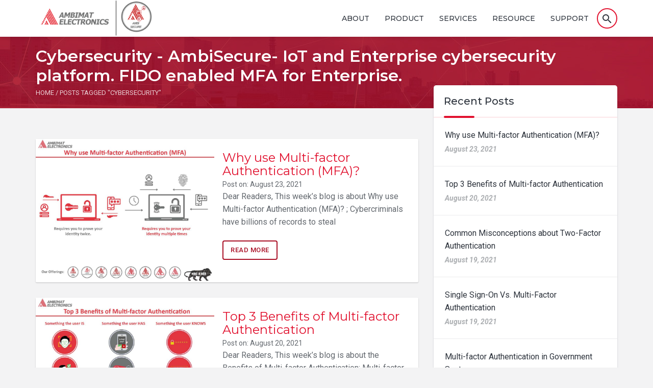

--- FILE ---
content_type: text/html; charset=UTF-8
request_url: https://ambisecure.ambimat.com/tag/cybersecurity/
body_size: 38544
content:
<!DOCTYPE html>
<html dir="ltr" lang="en-US" prefix="og: https://ogp.me/ns#" class="no-js">
<head>
	<meta charset="UTF-8">
	<meta content="width=device-width, initial-scale=1, user-scalable=no" name="viewport">
    <meta property="og:title" content="AmbiSecure- IoT and Enterprise cybersecurity platform. FIDO enabled MFA for Enterprise.  Cybersecurity - AmbiSecure- IoT and Enterprise cybersecurity platform. FIDO enabled MFA for Enterprise." />
    <meta name="google-site-verification" content="ue_5JV0u-sYNmQrYn-uEd7nU01I9LzqwBmd1xhMqehE" />
    <link rel="profile" href="http://gmpg.org/xfn/11">

<!-- to solve issue of Eliminate render-blocking resources of google page spped insights. comment below code. that generate rubik font as added below -->
	
	        <!--<style>
    @import url('https://fonts.googleapis.com/css?family=<?php/** echo $bodyfont['font'];**/?><?php/** if(!empty($bodyfont['variants'])) { echo ":".implode(",",$bodyfont['variants']); }**/?>');
	@import url('https://fonts.googleapis.com/css?family=<?php/** echo $titlefont['font'];**/?><?php/** if(!empty($titlefont['variants'])) { echo ":".implode(",",$titlefont['variants']); }**/?>');
	</style>-->
            
    <!-- to solve issue of Eliminate render-blocking resources of google page spped insights. comment above code. that generate rubik font as added below -->
    
    <link href="https://fonts.googleapis.com/css?family=Rubik:regular,italic,500,500italic" media="all" />
	<link href="https://fonts.googleapis.com/css?family=Rubik:300,300italic,500,500italic,700,700italic" media="all" />
	<!--<link href="https://fonts.googleapis.com/icon?family=Material+Icons" rel="stylesheet" media="all" />-->
	
    	<style>
    	@import url('https://fonts.googleapis.com/icon?family=Material+Icons&display=swap');
    	@import url('https://fonts.googleapis.com/css2?family=Lato:wght@300;700&display=swap');
    	@import url('https://fonts.googleapis.com/css2?family=Montserrat:ital,wght@0,300;0,400;0,500;0,600;0,700;1,400;1,500;1,600;1,700&family=Roboto:ital,wght@0,100;0,300;0,400;0,500;0,700;0,900;1,100;1,300;1,400;1,500;1,700;1,900&display=swap');
    	@import url('https://fonts.googleapis.com/css2?family=Roboto:ital,wght@0,100;0,300;0,400;0,500;0,700;0,900;1,100;1,300;1,400;1,500;1,700;1,900&display=swap');
    </style>
	
	
	<!--custom favicon code-->
    	<!-- Google icon -->
            <link rel="icon" href="https://ambisecure.ambimat.com/wp-content/themes/launchseat/assets/images/favicon.ico" type="image/x-icon" />
			
	
    <script type="text/javascript">
		var templateUrl = 'https://ambisecure.ambimat.com/wp-content/themes/launchseat';
	</script>

	<script>(function(html){html.className = html.className.replace(/\bno-js\b/,'js')})(document.documentElement);</script>
	<style>img:is([sizes="auto" i], [sizes^="auto," i]) { contain-intrinsic-size: 3000px 1500px }</style>
	
		<!-- All in One SEO 4.6.8.1 - aioseo.com -->
		<meta name="robots" content="max-image-preview:large" />
		<link rel="canonical" href="https://ambisecure.ambimat.com/tag/cybersecurity/" />
		<meta name="generator" content="All in One SEO (AIOSEO) 4.6.8.1" />
		<script type="application/ld+json" class="aioseo-schema">
			{"@context":"https:\/\/schema.org","@graph":[{"@type":"BreadcrumbList","@id":"https:\/\/ambisecure.ambimat.com\/tag\/cybersecurity\/#breadcrumblist","itemListElement":[{"@type":"ListItem","@id":"https:\/\/ambisecure.ambimat.com\/#listItem","position":1,"name":"Home","item":"https:\/\/ambisecure.ambimat.com\/","nextItem":"https:\/\/ambisecure.ambimat.com\/tag\/cybersecurity\/#listItem"},{"@type":"ListItem","@id":"https:\/\/ambisecure.ambimat.com\/tag\/cybersecurity\/#listItem","position":2,"name":"Cybersecurity","previousItem":"https:\/\/ambisecure.ambimat.com\/#listItem"}]},{"@type":"CollectionPage","@id":"https:\/\/ambisecure.ambimat.com\/tag\/cybersecurity\/#collectionpage","url":"https:\/\/ambisecure.ambimat.com\/tag\/cybersecurity\/","name":"Cybersecurity - AmbiSecure- IoT and Enterprise cybersecurity platform. FIDO enabled MFA for Enterprise.","inLanguage":"en-US","isPartOf":{"@id":"https:\/\/ambisecure.ambimat.com\/#website"},"breadcrumb":{"@id":"https:\/\/ambisecure.ambimat.com\/tag\/cybersecurity\/#breadcrumblist"}},{"@type":"Organization","@id":"https:\/\/ambisecure.ambimat.com\/#organization","name":"AmbiSecure- IoT and Enterprise cybersecurity platform. FIDO enabled MFA for Enterprise.","url":"https:\/\/ambisecure.ambimat.com\/"},{"@type":"WebSite","@id":"https:\/\/ambisecure.ambimat.com\/#website","url":"https:\/\/ambisecure.ambimat.com\/","name":"AmbiSecure- IoT and Enterprise cybersecurity platform. FIDO enabled MFA for Enterprise.","inLanguage":"en-US","publisher":{"@id":"https:\/\/ambisecure.ambimat.com\/#organization"}}]}
		</script>
		<!-- All in One SEO -->

<script id="cookie-law-info-gcm-var-js">
var _ckyGcm = {"status":true,"default_settings":[{"analytics":"granted","advertisement":"denied","functional":"denied","necessary":"granted","ad_user_data":"granted","ad_personalization":"denied","regions":"All"}],"wait_for_update":2000,"url_passthrough":false,"ads_data_redaction":false};
</script>
<script id="cookie-law-info-gcm-js" type="text/javascript" src="https://ambisecure.ambimat.com/wp-content/plugins/cookie-law-info/lite/frontend/js/gcm.min.js"></script>
<script id="cookieyes" type="text/javascript" src="https://cdn-cookieyes.com/client_data/239ef3b269cac5008591bba4/script.js"></script>
<!-- Google Tag Manager for WordPress by gtm4wp.com -->
<script data-cfasync="false" data-pagespeed-no-defer>
	var gtm4wp_datalayer_name = "dataLayer";
	var dataLayer = dataLayer || [];
</script>
<!-- End Google Tag Manager for WordPress by gtm4wp.com -->
	<!-- This site is optimized with the Yoast SEO plugin v23.1 - https://yoast.com/wordpress/plugins/seo/ -->
	<title>Cybersecurity - AmbiSecure- IoT and Enterprise cybersecurity platform. FIDO enabled MFA for Enterprise.</title>
	<link rel="canonical" href="https://ambisecure.ambimat.com/tag/cybersecurity/" />
	<meta property="og:locale" content="en_US" />
	<meta property="og:type" content="article" />
	<meta property="og:title" content="Cybersecurity Archives | AmbiSecure- IoT and Enterprise cybersecurity platform. FIDO enabled MFA for Enterprise." />
	<meta property="og:url" content="https://ambisecure.ambimat.com/tag/cybersecurity/" />
	<meta property="og:site_name" content="AmbiSecure- IoT and Enterprise cybersecurity platform. FIDO enabled MFA for Enterprise." />
	<meta name="twitter:card" content="summary_large_image" />
	<meta name="twitter:site" content="@ambimat" />
	<script type="application/ld+json" class="yoast-schema-graph">{"@context":"https://schema.org","@graph":[{"@type":"CollectionPage","@id":"https://ambisecure.ambimat.com/tag/cybersecurity/","url":"https://ambisecure.ambimat.com/tag/cybersecurity/","name":"Cybersecurity Archives | AmbiSecure- IoT and Enterprise cybersecurity platform. FIDO enabled MFA for Enterprise.","isPartOf":{"@id":"https://ambisecure.ambimat.com/#website"},"primaryImageOfPage":{"@id":"https://ambisecure.ambimat.com/tag/cybersecurity/#primaryimage"},"image":{"@id":"https://ambisecure.ambimat.com/tag/cybersecurity/#primaryimage"},"thumbnailUrl":"https://ambisecure.ambimat.com/wp-content/uploads/2021/08/Why-use-Multi-factor-Authentication-MFA.jpg","breadcrumb":{"@id":"https://ambisecure.ambimat.com/tag/cybersecurity/#breadcrumb"},"inLanguage":"en-US"},{"@type":"ImageObject","inLanguage":"en-US","@id":"https://ambisecure.ambimat.com/tag/cybersecurity/#primaryimage","url":"https://ambisecure.ambimat.com/wp-content/uploads/2021/08/Why-use-Multi-factor-Authentication-MFA.jpg","contentUrl":"https://ambisecure.ambimat.com/wp-content/uploads/2021/08/Why-use-Multi-factor-Authentication-MFA.jpg","width":1310,"height":1048,"caption":"Why-use-Multi-factor-Authentication-MFA"},{"@type":"BreadcrumbList","@id":"https://ambisecure.ambimat.com/tag/cybersecurity/#breadcrumb","itemListElement":[{"@type":"ListItem","position":1,"name":"Home","item":"https://ambisecure.ambimat.com/"},{"@type":"ListItem","position":2,"name":"Cybersecurity"}]},{"@type":"WebSite","@id":"https://ambisecure.ambimat.com/#website","url":"https://ambisecure.ambimat.com/","name":"Ambimat Electronics","description":"","publisher":{"@id":"https://ambisecure.ambimat.com/#organization"},"potentialAction":[{"@type":"SearchAction","target":{"@type":"EntryPoint","urlTemplate":"https://ambisecure.ambimat.com/?s={search_term_string}"},"query-input":"required name=search_term_string"}],"inLanguage":"en-US"},{"@type":"Organization","@id":"https://ambisecure.ambimat.com/#organization","name":"Ambimat Electronics","url":"https://ambisecure.ambimat.com/","logo":{"@type":"ImageObject","inLanguage":"en-US","@id":"https://ambisecure.ambimat.com/#/schema/logo/image/","url":"https://ambisecure.ambimat.com/wp-content/uploads/2020/04/Ambimat-Logo.png","contentUrl":"https://ambisecure.ambimat.com/wp-content/uploads/2020/04/Ambimat-Logo.png","width":1184,"height":284,"caption":"Ambimat Electronics"},"image":{"@id":"https://ambisecure.ambimat.com/#/schema/logo/image/"},"sameAs":["https://www.facebook.com/AmbimatElec/","https://x.com/ambimat"]}]}</script>
	<!-- / Yoast SEO plugin. -->


<link rel="alternate" type="application/rss+xml" title="AmbiSecure- IoT and Enterprise cybersecurity platform. FIDO enabled MFA for Enterprise. &raquo; Feed" href="https://ambisecure.ambimat.com/feed/" />
<link rel="alternate" type="application/rss+xml" title="AmbiSecure- IoT and Enterprise cybersecurity platform. FIDO enabled MFA for Enterprise. &raquo; Comments Feed" href="https://ambisecure.ambimat.com/comments/feed/" />
<link rel="alternate" type="application/rss+xml" title="AmbiSecure- IoT and Enterprise cybersecurity platform. FIDO enabled MFA for Enterprise. &raquo; Cybersecurity Tag Feed" href="https://ambisecure.ambimat.com/tag/cybersecurity/feed/" />
		<!-- This site uses the Google Analytics by MonsterInsights plugin v9.11.1 - Using Analytics tracking - https://www.monsterinsights.com/ -->
							<script src="//www.googletagmanager.com/gtag/js?id=G-LXWE2K4SC4"  data-cfasync="false" data-wpfc-render="false" type="text/javascript" async></script>
			<script data-cfasync="false" data-wpfc-render="false" type="text/javascript">
				var mi_version = '9.11.1';
				var mi_track_user = true;
				var mi_no_track_reason = '';
								var MonsterInsightsDefaultLocations = {"page_location":"https:\/\/ambisecure.ambimat.com\/tag\/cybersecurity\/"};
								if ( typeof MonsterInsightsPrivacyGuardFilter === 'function' ) {
					var MonsterInsightsLocations = (typeof MonsterInsightsExcludeQuery === 'object') ? MonsterInsightsPrivacyGuardFilter( MonsterInsightsExcludeQuery ) : MonsterInsightsPrivacyGuardFilter( MonsterInsightsDefaultLocations );
				} else {
					var MonsterInsightsLocations = (typeof MonsterInsightsExcludeQuery === 'object') ? MonsterInsightsExcludeQuery : MonsterInsightsDefaultLocations;
				}

								var disableStrs = [
										'ga-disable-G-LXWE2K4SC4',
									];

				/* Function to detect opted out users */
				function __gtagTrackerIsOptedOut() {
					for (var index = 0; index < disableStrs.length; index++) {
						if (document.cookie.indexOf(disableStrs[index] + '=true') > -1) {
							return true;
						}
					}

					return false;
				}

				/* Disable tracking if the opt-out cookie exists. */
				if (__gtagTrackerIsOptedOut()) {
					for (var index = 0; index < disableStrs.length; index++) {
						window[disableStrs[index]] = true;
					}
				}

				/* Opt-out function */
				function __gtagTrackerOptout() {
					for (var index = 0; index < disableStrs.length; index++) {
						document.cookie = disableStrs[index] + '=true; expires=Thu, 31 Dec 2099 23:59:59 UTC; path=/';
						window[disableStrs[index]] = true;
					}
				}

				if ('undefined' === typeof gaOptout) {
					function gaOptout() {
						__gtagTrackerOptout();
					}
				}
								window.dataLayer = window.dataLayer || [];

				window.MonsterInsightsDualTracker = {
					helpers: {},
					trackers: {},
				};
				if (mi_track_user) {
					function __gtagDataLayer() {
						dataLayer.push(arguments);
					}

					function __gtagTracker(type, name, parameters) {
						if (!parameters) {
							parameters = {};
						}

						if (parameters.send_to) {
							__gtagDataLayer.apply(null, arguments);
							return;
						}

						if (type === 'event') {
														parameters.send_to = monsterinsights_frontend.v4_id;
							var hookName = name;
							if (typeof parameters['event_category'] !== 'undefined') {
								hookName = parameters['event_category'] + ':' + name;
							}

							if (typeof MonsterInsightsDualTracker.trackers[hookName] !== 'undefined') {
								MonsterInsightsDualTracker.trackers[hookName](parameters);
							} else {
								__gtagDataLayer('event', name, parameters);
							}
							
						} else {
							__gtagDataLayer.apply(null, arguments);
						}
					}

					__gtagTracker('js', new Date());
					__gtagTracker('set', {
						'developer_id.dZGIzZG': true,
											});
					if ( MonsterInsightsLocations.page_location ) {
						__gtagTracker('set', MonsterInsightsLocations);
					}
										__gtagTracker('config', 'G-LXWE2K4SC4', {"forceSSL":"true","link_attribution":"true"} );
										window.gtag = __gtagTracker;										(function () {
						/* https://developers.google.com/analytics/devguides/collection/analyticsjs/ */
						/* ga and __gaTracker compatibility shim. */
						var noopfn = function () {
							return null;
						};
						var newtracker = function () {
							return new Tracker();
						};
						var Tracker = function () {
							return null;
						};
						var p = Tracker.prototype;
						p.get = noopfn;
						p.set = noopfn;
						p.send = function () {
							var args = Array.prototype.slice.call(arguments);
							args.unshift('send');
							__gaTracker.apply(null, args);
						};
						var __gaTracker = function () {
							var len = arguments.length;
							if (len === 0) {
								return;
							}
							var f = arguments[len - 1];
							if (typeof f !== 'object' || f === null || typeof f.hitCallback !== 'function') {
								if ('send' === arguments[0]) {
									var hitConverted, hitObject = false, action;
									if ('event' === arguments[1]) {
										if ('undefined' !== typeof arguments[3]) {
											hitObject = {
												'eventAction': arguments[3],
												'eventCategory': arguments[2],
												'eventLabel': arguments[4],
												'value': arguments[5] ? arguments[5] : 1,
											}
										}
									}
									if ('pageview' === arguments[1]) {
										if ('undefined' !== typeof arguments[2]) {
											hitObject = {
												'eventAction': 'page_view',
												'page_path': arguments[2],
											}
										}
									}
									if (typeof arguments[2] === 'object') {
										hitObject = arguments[2];
									}
									if (typeof arguments[5] === 'object') {
										Object.assign(hitObject, arguments[5]);
									}
									if ('undefined' !== typeof arguments[1].hitType) {
										hitObject = arguments[1];
										if ('pageview' === hitObject.hitType) {
											hitObject.eventAction = 'page_view';
										}
									}
									if (hitObject) {
										action = 'timing' === arguments[1].hitType ? 'timing_complete' : hitObject.eventAction;
										hitConverted = mapArgs(hitObject);
										__gtagTracker('event', action, hitConverted);
									}
								}
								return;
							}

							function mapArgs(args) {
								var arg, hit = {};
								var gaMap = {
									'eventCategory': 'event_category',
									'eventAction': 'event_action',
									'eventLabel': 'event_label',
									'eventValue': 'event_value',
									'nonInteraction': 'non_interaction',
									'timingCategory': 'event_category',
									'timingVar': 'name',
									'timingValue': 'value',
									'timingLabel': 'event_label',
									'page': 'page_path',
									'location': 'page_location',
									'title': 'page_title',
									'referrer' : 'page_referrer',
								};
								for (arg in args) {
																		if (!(!args.hasOwnProperty(arg) || !gaMap.hasOwnProperty(arg))) {
										hit[gaMap[arg]] = args[arg];
									} else {
										hit[arg] = args[arg];
									}
								}
								return hit;
							}

							try {
								f.hitCallback();
							} catch (ex) {
							}
						};
						__gaTracker.create = newtracker;
						__gaTracker.getByName = newtracker;
						__gaTracker.getAll = function () {
							return [];
						};
						__gaTracker.remove = noopfn;
						__gaTracker.loaded = true;
						window['__gaTracker'] = __gaTracker;
					})();
									} else {
										console.log("");
					(function () {
						function __gtagTracker() {
							return null;
						}

						window['__gtagTracker'] = __gtagTracker;
						window['gtag'] = __gtagTracker;
					})();
									}
			</script>
							<!-- / Google Analytics by MonsterInsights -->
		<script type="text/javascript">
/* <![CDATA[ */
window._wpemojiSettings = {"baseUrl":"https:\/\/s.w.org\/images\/core\/emoji\/15.0.3\/72x72\/","ext":".png","svgUrl":"https:\/\/s.w.org\/images\/core\/emoji\/15.0.3\/svg\/","svgExt":".svg","source":{"concatemoji":"https:\/\/ambisecure.ambimat.com\/wp-includes\/js\/wp-emoji-release.min.js"}};
/*! This file is auto-generated */
!function(i,n){var o,s,e;function c(e){try{var t={supportTests:e,timestamp:(new Date).valueOf()};sessionStorage.setItem(o,JSON.stringify(t))}catch(e){}}function p(e,t,n){e.clearRect(0,0,e.canvas.width,e.canvas.height),e.fillText(t,0,0);var t=new Uint32Array(e.getImageData(0,0,e.canvas.width,e.canvas.height).data),r=(e.clearRect(0,0,e.canvas.width,e.canvas.height),e.fillText(n,0,0),new Uint32Array(e.getImageData(0,0,e.canvas.width,e.canvas.height).data));return t.every(function(e,t){return e===r[t]})}function u(e,t,n){switch(t){case"flag":return n(e,"\ud83c\udff3\ufe0f\u200d\u26a7\ufe0f","\ud83c\udff3\ufe0f\u200b\u26a7\ufe0f")?!1:!n(e,"\ud83c\uddfa\ud83c\uddf3","\ud83c\uddfa\u200b\ud83c\uddf3")&&!n(e,"\ud83c\udff4\udb40\udc67\udb40\udc62\udb40\udc65\udb40\udc6e\udb40\udc67\udb40\udc7f","\ud83c\udff4\u200b\udb40\udc67\u200b\udb40\udc62\u200b\udb40\udc65\u200b\udb40\udc6e\u200b\udb40\udc67\u200b\udb40\udc7f");case"emoji":return!n(e,"\ud83d\udc26\u200d\u2b1b","\ud83d\udc26\u200b\u2b1b")}return!1}function f(e,t,n){var r="undefined"!=typeof WorkerGlobalScope&&self instanceof WorkerGlobalScope?new OffscreenCanvas(300,150):i.createElement("canvas"),a=r.getContext("2d",{willReadFrequently:!0}),o=(a.textBaseline="top",a.font="600 32px Arial",{});return e.forEach(function(e){o[e]=t(a,e,n)}),o}function t(e){var t=i.createElement("script");t.src=e,t.defer=!0,i.head.appendChild(t)}"undefined"!=typeof Promise&&(o="wpEmojiSettingsSupports",s=["flag","emoji"],n.supports={everything:!0,everythingExceptFlag:!0},e=new Promise(function(e){i.addEventListener("DOMContentLoaded",e,{once:!0})}),new Promise(function(t){var n=function(){try{var e=JSON.parse(sessionStorage.getItem(o));if("object"==typeof e&&"number"==typeof e.timestamp&&(new Date).valueOf()<e.timestamp+604800&&"object"==typeof e.supportTests)return e.supportTests}catch(e){}return null}();if(!n){if("undefined"!=typeof Worker&&"undefined"!=typeof OffscreenCanvas&&"undefined"!=typeof URL&&URL.createObjectURL&&"undefined"!=typeof Blob)try{var e="postMessage("+f.toString()+"("+[JSON.stringify(s),u.toString(),p.toString()].join(",")+"));",r=new Blob([e],{type:"text/javascript"}),a=new Worker(URL.createObjectURL(r),{name:"wpTestEmojiSupports"});return void(a.onmessage=function(e){c(n=e.data),a.terminate(),t(n)})}catch(e){}c(n=f(s,u,p))}t(n)}).then(function(e){for(var t in e)n.supports[t]=e[t],n.supports.everything=n.supports.everything&&n.supports[t],"flag"!==t&&(n.supports.everythingExceptFlag=n.supports.everythingExceptFlag&&n.supports[t]);n.supports.everythingExceptFlag=n.supports.everythingExceptFlag&&!n.supports.flag,n.DOMReady=!1,n.readyCallback=function(){n.DOMReady=!0}}).then(function(){return e}).then(function(){var e;n.supports.everything||(n.readyCallback(),(e=n.source||{}).concatemoji?t(e.concatemoji):e.wpemoji&&e.twemoji&&(t(e.twemoji),t(e.wpemoji)))}))}((window,document),window._wpemojiSettings);
/* ]]> */
</script>

<style id='wp-emoji-styles-inline-css' type='text/css'>

	img.wp-smiley, img.emoji {
		display: inline !important;
		border: none !important;
		box-shadow: none !important;
		height: 1em !important;
		width: 1em !important;
		margin: 0 0.07em !important;
		vertical-align: -0.1em !important;
		background: none !important;
		padding: 0 !important;
	}
</style>
<link rel='stylesheet' id='wp-block-library-css' href='https://ambisecure.ambimat.com/wp-includes/css/dist/block-library/style.min.css' type='text/css' media='all' />
<style id='classic-theme-styles-inline-css' type='text/css'>
/*! This file is auto-generated */
.wp-block-button__link{color:#fff;background-color:#32373c;border-radius:9999px;box-shadow:none;text-decoration:none;padding:calc(.667em + 2px) calc(1.333em + 2px);font-size:1.125em}.wp-block-file__button{background:#32373c;color:#fff;text-decoration:none}
</style>
<style id='global-styles-inline-css' type='text/css'>
:root{--wp--preset--aspect-ratio--square: 1;--wp--preset--aspect-ratio--4-3: 4/3;--wp--preset--aspect-ratio--3-4: 3/4;--wp--preset--aspect-ratio--3-2: 3/2;--wp--preset--aspect-ratio--2-3: 2/3;--wp--preset--aspect-ratio--16-9: 16/9;--wp--preset--aspect-ratio--9-16: 9/16;--wp--preset--color--black: #000000;--wp--preset--color--cyan-bluish-gray: #abb8c3;--wp--preset--color--white: #ffffff;--wp--preset--color--pale-pink: #f78da7;--wp--preset--color--vivid-red: #cf2e2e;--wp--preset--color--luminous-vivid-orange: #ff6900;--wp--preset--color--luminous-vivid-amber: #fcb900;--wp--preset--color--light-green-cyan: #7bdcb5;--wp--preset--color--vivid-green-cyan: #00d084;--wp--preset--color--pale-cyan-blue: #8ed1fc;--wp--preset--color--vivid-cyan-blue: #0693e3;--wp--preset--color--vivid-purple: #9b51e0;--wp--preset--gradient--vivid-cyan-blue-to-vivid-purple: linear-gradient(135deg,rgba(6,147,227,1) 0%,rgb(155,81,224) 100%);--wp--preset--gradient--light-green-cyan-to-vivid-green-cyan: linear-gradient(135deg,rgb(122,220,180) 0%,rgb(0,208,130) 100%);--wp--preset--gradient--luminous-vivid-amber-to-luminous-vivid-orange: linear-gradient(135deg,rgba(252,185,0,1) 0%,rgba(255,105,0,1) 100%);--wp--preset--gradient--luminous-vivid-orange-to-vivid-red: linear-gradient(135deg,rgba(255,105,0,1) 0%,rgb(207,46,46) 100%);--wp--preset--gradient--very-light-gray-to-cyan-bluish-gray: linear-gradient(135deg,rgb(238,238,238) 0%,rgb(169,184,195) 100%);--wp--preset--gradient--cool-to-warm-spectrum: linear-gradient(135deg,rgb(74,234,220) 0%,rgb(151,120,209) 20%,rgb(207,42,186) 40%,rgb(238,44,130) 60%,rgb(251,105,98) 80%,rgb(254,248,76) 100%);--wp--preset--gradient--blush-light-purple: linear-gradient(135deg,rgb(255,206,236) 0%,rgb(152,150,240) 100%);--wp--preset--gradient--blush-bordeaux: linear-gradient(135deg,rgb(254,205,165) 0%,rgb(254,45,45) 50%,rgb(107,0,62) 100%);--wp--preset--gradient--luminous-dusk: linear-gradient(135deg,rgb(255,203,112) 0%,rgb(199,81,192) 50%,rgb(65,88,208) 100%);--wp--preset--gradient--pale-ocean: linear-gradient(135deg,rgb(255,245,203) 0%,rgb(182,227,212) 50%,rgb(51,167,181) 100%);--wp--preset--gradient--electric-grass: linear-gradient(135deg,rgb(202,248,128) 0%,rgb(113,206,126) 100%);--wp--preset--gradient--midnight: linear-gradient(135deg,rgb(2,3,129) 0%,rgb(40,116,252) 100%);--wp--preset--font-size--small: 13px;--wp--preset--font-size--medium: 20px;--wp--preset--font-size--large: 36px;--wp--preset--font-size--x-large: 42px;--wp--preset--spacing--20: 0.44rem;--wp--preset--spacing--30: 0.67rem;--wp--preset--spacing--40: 1rem;--wp--preset--spacing--50: 1.5rem;--wp--preset--spacing--60: 2.25rem;--wp--preset--spacing--70: 3.38rem;--wp--preset--spacing--80: 5.06rem;--wp--preset--shadow--natural: 6px 6px 9px rgba(0, 0, 0, 0.2);--wp--preset--shadow--deep: 12px 12px 50px rgba(0, 0, 0, 0.4);--wp--preset--shadow--sharp: 6px 6px 0px rgba(0, 0, 0, 0.2);--wp--preset--shadow--outlined: 6px 6px 0px -3px rgba(255, 255, 255, 1), 6px 6px rgba(0, 0, 0, 1);--wp--preset--shadow--crisp: 6px 6px 0px rgba(0, 0, 0, 1);}:where(.is-layout-flex){gap: 0.5em;}:where(.is-layout-grid){gap: 0.5em;}body .is-layout-flex{display: flex;}.is-layout-flex{flex-wrap: wrap;align-items: center;}.is-layout-flex > :is(*, div){margin: 0;}body .is-layout-grid{display: grid;}.is-layout-grid > :is(*, div){margin: 0;}:where(.wp-block-columns.is-layout-flex){gap: 2em;}:where(.wp-block-columns.is-layout-grid){gap: 2em;}:where(.wp-block-post-template.is-layout-flex){gap: 1.25em;}:where(.wp-block-post-template.is-layout-grid){gap: 1.25em;}.has-black-color{color: var(--wp--preset--color--black) !important;}.has-cyan-bluish-gray-color{color: var(--wp--preset--color--cyan-bluish-gray) !important;}.has-white-color{color: var(--wp--preset--color--white) !important;}.has-pale-pink-color{color: var(--wp--preset--color--pale-pink) !important;}.has-vivid-red-color{color: var(--wp--preset--color--vivid-red) !important;}.has-luminous-vivid-orange-color{color: var(--wp--preset--color--luminous-vivid-orange) !important;}.has-luminous-vivid-amber-color{color: var(--wp--preset--color--luminous-vivid-amber) !important;}.has-light-green-cyan-color{color: var(--wp--preset--color--light-green-cyan) !important;}.has-vivid-green-cyan-color{color: var(--wp--preset--color--vivid-green-cyan) !important;}.has-pale-cyan-blue-color{color: var(--wp--preset--color--pale-cyan-blue) !important;}.has-vivid-cyan-blue-color{color: var(--wp--preset--color--vivid-cyan-blue) !important;}.has-vivid-purple-color{color: var(--wp--preset--color--vivid-purple) !important;}.has-black-background-color{background-color: var(--wp--preset--color--black) !important;}.has-cyan-bluish-gray-background-color{background-color: var(--wp--preset--color--cyan-bluish-gray) !important;}.has-white-background-color{background-color: var(--wp--preset--color--white) !important;}.has-pale-pink-background-color{background-color: var(--wp--preset--color--pale-pink) !important;}.has-vivid-red-background-color{background-color: var(--wp--preset--color--vivid-red) !important;}.has-luminous-vivid-orange-background-color{background-color: var(--wp--preset--color--luminous-vivid-orange) !important;}.has-luminous-vivid-amber-background-color{background-color: var(--wp--preset--color--luminous-vivid-amber) !important;}.has-light-green-cyan-background-color{background-color: var(--wp--preset--color--light-green-cyan) !important;}.has-vivid-green-cyan-background-color{background-color: var(--wp--preset--color--vivid-green-cyan) !important;}.has-pale-cyan-blue-background-color{background-color: var(--wp--preset--color--pale-cyan-blue) !important;}.has-vivid-cyan-blue-background-color{background-color: var(--wp--preset--color--vivid-cyan-blue) !important;}.has-vivid-purple-background-color{background-color: var(--wp--preset--color--vivid-purple) !important;}.has-black-border-color{border-color: var(--wp--preset--color--black) !important;}.has-cyan-bluish-gray-border-color{border-color: var(--wp--preset--color--cyan-bluish-gray) !important;}.has-white-border-color{border-color: var(--wp--preset--color--white) !important;}.has-pale-pink-border-color{border-color: var(--wp--preset--color--pale-pink) !important;}.has-vivid-red-border-color{border-color: var(--wp--preset--color--vivid-red) !important;}.has-luminous-vivid-orange-border-color{border-color: var(--wp--preset--color--luminous-vivid-orange) !important;}.has-luminous-vivid-amber-border-color{border-color: var(--wp--preset--color--luminous-vivid-amber) !important;}.has-light-green-cyan-border-color{border-color: var(--wp--preset--color--light-green-cyan) !important;}.has-vivid-green-cyan-border-color{border-color: var(--wp--preset--color--vivid-green-cyan) !important;}.has-pale-cyan-blue-border-color{border-color: var(--wp--preset--color--pale-cyan-blue) !important;}.has-vivid-cyan-blue-border-color{border-color: var(--wp--preset--color--vivid-cyan-blue) !important;}.has-vivid-purple-border-color{border-color: var(--wp--preset--color--vivid-purple) !important;}.has-vivid-cyan-blue-to-vivid-purple-gradient-background{background: var(--wp--preset--gradient--vivid-cyan-blue-to-vivid-purple) !important;}.has-light-green-cyan-to-vivid-green-cyan-gradient-background{background: var(--wp--preset--gradient--light-green-cyan-to-vivid-green-cyan) !important;}.has-luminous-vivid-amber-to-luminous-vivid-orange-gradient-background{background: var(--wp--preset--gradient--luminous-vivid-amber-to-luminous-vivid-orange) !important;}.has-luminous-vivid-orange-to-vivid-red-gradient-background{background: var(--wp--preset--gradient--luminous-vivid-orange-to-vivid-red) !important;}.has-very-light-gray-to-cyan-bluish-gray-gradient-background{background: var(--wp--preset--gradient--very-light-gray-to-cyan-bluish-gray) !important;}.has-cool-to-warm-spectrum-gradient-background{background: var(--wp--preset--gradient--cool-to-warm-spectrum) !important;}.has-blush-light-purple-gradient-background{background: var(--wp--preset--gradient--blush-light-purple) !important;}.has-blush-bordeaux-gradient-background{background: var(--wp--preset--gradient--blush-bordeaux) !important;}.has-luminous-dusk-gradient-background{background: var(--wp--preset--gradient--luminous-dusk) !important;}.has-pale-ocean-gradient-background{background: var(--wp--preset--gradient--pale-ocean) !important;}.has-electric-grass-gradient-background{background: var(--wp--preset--gradient--electric-grass) !important;}.has-midnight-gradient-background{background: var(--wp--preset--gradient--midnight) !important;}.has-small-font-size{font-size: var(--wp--preset--font-size--small) !important;}.has-medium-font-size{font-size: var(--wp--preset--font-size--medium) !important;}.has-large-font-size{font-size: var(--wp--preset--font-size--large) !important;}.has-x-large-font-size{font-size: var(--wp--preset--font-size--x-large) !important;}
:where(.wp-block-post-template.is-layout-flex){gap: 1.25em;}:where(.wp-block-post-template.is-layout-grid){gap: 1.25em;}
:where(.wp-block-columns.is-layout-flex){gap: 2em;}:where(.wp-block-columns.is-layout-grid){gap: 2em;}
:root :where(.wp-block-pullquote){font-size: 1.5em;line-height: 1.6;}
</style>
<link rel='stylesheet' id='contact-form-7-css' href='https://ambisecure.ambimat.com/wp-content/plugins/contact-form-7/includes/css/styles.css' type='text/css' media='all' />
<link rel='stylesheet' id='launchseat-style-css' href='https://ambisecure.ambimat.com/wp-content/themes/launchseat/style.css' type='text/css' media='all' />
<!--[if lt IE 9]>
<link rel='stylesheet' id='launchseat-ie8-css' href='https://ambisecure.ambimat.com/wp-content/themes/launchseat/assets/css/ie8.css' type='text/css' media='all' />
<![endif]-->
<link rel='stylesheet' id='bootstrap-style-css' href='https://ambisecure.ambimat.com/wp-content/themes/launchseat/assets/css/bootstrap.min.css' type='text/css' media='all' />
<link rel='stylesheet' id='owl.carousel.min-css' href='https://ambisecure.ambimat.com/wp-content/themes/launchseat/assets/css/owl.carousel.css' type='text/css' media='all' />
<link rel='stylesheet' id='propeller-style-css' href='https://ambisecure.ambimat.com/wp-content/themes/launchseat/assets/css/propeller.min.css' type='text/css' media='all' />
<link rel='stylesheet' id='bootstrap-colorpicker-css' href='https://ambisecure.ambimat.com/wp-content/themes/launchseat/pmd-color-settings/css/bootstrap-colorpicker.min.css' type='text/css' media='all' />
<link rel='stylesheet' id='theme-style-css' href='https://ambisecure.ambimat.com/wp-content/themes/launchseat/assets/css/ambimat-theme.css' type='text/css' media='all' />
<link rel='stylesheet' id='theme-css' href='https://ambisecure.ambimat.com/wp-content/themes/launchseat/assets/css/ambimat.css' type='text/css' media='all' />
<link rel='stylesheet' id='cf7cf-style-css' href='https://ambisecure.ambimat.com/wp-content/plugins/cf7-conditional-fields/style.css' type='text/css' media='all' />
<link rel='stylesheet' id='bellows-css' href='https://ambisecure.ambimat.com/wp-content/plugins/bellows-accordion-menu/assets/css/bellows.min.css' type='text/css' media='all' />
<link rel='stylesheet' id='bellows-font-awesome-css' href='https://ambisecure.ambimat.com/wp-content/plugins/bellows-accordion-menu/assets/css/fontawesome/css/font-awesome.min.css' type='text/css' media='all' />
<script type="text/javascript" src="https://ambisecure.ambimat.com/wp-content/plugins/svg-support/vendor/DOMPurify/DOMPurify.min.js" id="bodhi-dompurify-library-js"></script>
<script type="text/javascript" src="https://ambisecure.ambimat.com/wp-content/plugins/google-analytics-for-wordpress/assets/js/frontend-gtag.min.js" id="monsterinsights-frontend-script-js" async="async" data-wp-strategy="async"></script>
<script data-cfasync="false" data-wpfc-render="false" type="text/javascript" id='monsterinsights-frontend-script-js-extra'>/* <![CDATA[ */
var monsterinsights_frontend = {"js_events_tracking":"true","download_extensions":"doc,pdf,ppt,zip,xls,docx,pptx,xlsx","inbound_paths":"[{\"path\":\"\\\/go\\\/\",\"label\":\"affiliate\"},{\"path\":\"\\\/recommend\\\/\",\"label\":\"affiliate\"}]","home_url":"https:\/\/ambisecure.ambimat.com","hash_tracking":"false","v4_id":"G-LXWE2K4SC4"};/* ]]> */
</script>
<script type="text/javascript" src="https://ambisecure.ambimat.com/wp-includes/js/jquery/jquery.min.js" id="jquery-core-js"></script>
<script type="text/javascript" src="https://ambisecure.ambimat.com/wp-includes/js/jquery/jquery-migrate.min.js" id="jquery-migrate-js"></script>
<script type="text/javascript" src="https://ambisecure.ambimat.com/wp-content/plugins/itro-popup/scripts/itro-scripts.js" id="itro-scripts-js"></script>
<script type="text/javascript" src="https://ambisecure.ambimat.com/wp-content/plugins/svg-support/js/min/svgs-inline-min.js" id="bodhi_svg_inline-js"></script>
<script type="text/javascript" id="bodhi_svg_inline-js-after">
/* <![CDATA[ */
cssTarget="img.icon-svg";ForceInlineSVGActive="false";frontSanitizationEnabled="on";
/* ]]> */
</script>
<link rel="https://api.w.org/" href="https://ambisecure.ambimat.com/wp-json/" /><link rel="alternate" title="JSON" type="application/json" href="https://ambisecure.ambimat.com/wp-json/wp/v2/tags/2480" /><link rel="EditURI" type="application/rsd+xml" title="RSD" href="https://ambisecure.ambimat.com/xmlrpc.php?rsd" />
<meta name="generator" content="WordPress 6.7.2" />
<style id="bellows-custom-generated-css">
/* Status: Loaded from Transient */

</style><!-- Start Drift By WP-Plugin: Drift -->
<!-- Start of Async Drift Code -->
<script>
"use strict";

!function() {
  var t = window.driftt = window.drift = window.driftt || [];
  if (!t.init) {
    if (t.invoked) return void (window.console && console.error && console.error("Drift snippet included twice."));
    t.invoked = !0, t.methods = [ "identify", "config", "track", "reset", "debug", "show", "ping", "page", "hide", "off", "on" ], 
    t.factory = function(e) {
      return function() {
        var n = Array.prototype.slice.call(arguments);
        return n.unshift(e), t.push(n), t;
      };
    }, t.methods.forEach(function(e) {
      t[e] = t.factory(e);
    }), t.load = function(t) {
      var e = 3e5, n = Math.ceil(new Date() / e) * e, o = document.createElement("script");
      o.type = "text/javascript", o.async = !0, o.crossorigin = "anonymous", o.src = "https://js.driftt.com/include/" + n + "/" + t + ".js";
      var i = document.getElementsByTagName("script")[0];
      i.parentNode.insertBefore(o, i);
    };
  }
}();
drift.SNIPPET_VERSION = '0.3.1';
drift.load('kz6vsure99uy');
</script>
<!-- End of Async Drift Code --><!-- end: Drift Code. -->

<!-- Google Tag Manager for WordPress by gtm4wp.com -->
<!-- GTM Container placement set to off -->
<script data-cfasync="false" data-pagespeed-no-defer type="text/javascript">
	var dataLayer_content = {"pagePostType":"post","pagePostType2":"tag-post"};
	dataLayer.push( dataLayer_content );
</script>
<script>
	console.warn && console.warn("[GTM4WP] Google Tag Manager container code placement set to OFF !!!");
	console.warn && console.warn("[GTM4WP] Data layer codes are active but GTM container must be loaded using custom coding !!!");
</script>
<!-- End Google Tag Manager for WordPress by gtm4wp.com -->		<style type="text/css" id="wp-custom-css">
			.ambisecure-software-solution-img1 {
    background-image: url("https://ambisecure.ambimat.com/wp-content/uploads/2023/05/AmbiSecure-Bio-Enrolment-App.png");
	width: 47px !important;
    background-size: 47px 100px !important;
}

.ambisecure-software-solution-img2 {
    background-image: url("https://ambisecure.ambimat.com/wp-content/uploads/2023/05/AmbiSecure-Security-key.png");
	background-size: 130px 110px !important;
    width: 130px !important;
    height: 110px !important;
}

.ambisecure-software-solution-img3 {
    background-image: url("https://ambisecure.ambimat.com/wp-content/uploads/2023/05/AmbiSecure-Multi-Card.png");
	background-size: 130px 110px !important;
    width: 130px !important;
    height: 110px !important;
}

.ambisecure-enterprise-solution-img4 {
    background-image: url("https://ambisecure.ambimat.com/wp-content/uploads/2023/09/Group.png");
	background-size: 115px 115px !important;
    width: 115px !important;
    height: 115px !important;
}

.ambisecure-software-solution-img4 {
    background-image: url("https://ambisecure.ambimat.com/wp-content/uploads/2023/05/AmbiSecure-NDEF.png");
}

.software-card-compo {
    padding: 20px 23px !important;
}

.about-enrollment .custom-icon {
    background-image: url('https://ambisecure.ambimat.com/wp-content/uploads/2023/05/Bio-Enrolment1.png');
}

.about-enrollment1 .custom-icon {
    background-image: url('https://ambisecure.ambimat.com/wp-content/uploads/2023/05/Bio-Enrolment2.png');
}

.about-enrollment2 .custom-icon {
    background-image: url('https://ambisecure.ambimat.com/wp-content/uploads/2023/05/Bio-Enrolment3.png');
}

.about-enrollment3 .custom-icon {
    background-image: url('https://ambisecure.ambimat.com/wp-content/uploads/2023/05/Bio-Enrolment4.png');
}

.card-body-compo-enroll a.btn.btn-primary.pmd-ripple-effect.pmd-btn-raised {
    width: 150px;
}

.card-body-compo-enroll {
    text-align: right;
}

.ambisecure-enterprise-solution-imgs{
    background-image: url('https://ambisecure.ambimat.com/wp-content/uploads/2023/05/Biocard.png');
}

.Smart-card .custom-icon {
    background-image: url('https://ambisecure.ambimat.com/wp-content/uploads/2023/05/Smart-Door.png');
}

.Smart-card1 .custom-icon {
    background-image: url('https://ambisecure.ambimat.com/wp-content/uploads/2023/05/Enterprise-System.png');
}

.Smart-card2 .custom-icon {
    background-image: url('https://ambisecure.ambimat.com/wp-content/uploads/2023/05/Computer-Logical.png');
}

.Smart-card3 .custom-icon {
    background-image: url('https://ambisecure.ambimat.com/wp-content/uploads/2023/05/Share-Contact.png');
}

.Smart-card4 .custom-icon {
    background-image: url('https://ambisecure.ambimat.com/wp-content/uploads/2023/05/Payments.png');
}

.about-fidoserver-privacy .custom-icon {
    background-image: url('https://ambisecure.ambimat.com/wp-content/uploads/2023/05/product-privacy.png') !important;
}

.about-fidoserver-privacy1 .custom-icon {
    background-image: url('https://ambisecure.ambimat.com/wp-content/uploads/2023/05/Privacy1.png') !important;
}

.about-fidoserver-scalibility1 .custom-icon {
    background-image: url('https://ambisecure.ambimat.com/wp-content/uploads/2023/05/Scalability1.png') !important;
}

.about-fidoserver-security1 .custom-icon {
    background-image: url('https://ambisecure.ambimat.com/wp-content/uploads/2023/05/Security2.png') !important;
}

.about-fidoserver-convenience1 .custom-icon {
    background-image: url('https://ambisecure.ambimat.com/wp-content/uploads/2023/05/Convenience1.png') !important;
}

.about-fidoserver-security .custom-icon {
    background-image: url('https://ambisecure.ambimat.com/wp-content/uploads/2023/05/Convenience1.png') !important;
}

.ambisecure-app-card {
    background-image: url('https://ambisecure.ambimat.com/wp-content/uploads/2023/05/Stronger-Hardware.png') !important;
}

.ambisecure-app-card1 {
    background-image: url('https://ambisecure.ambimat.com/wp-content/uploads/2023/05/usb-pen-drive-icon-1.png') !important;
}

.ambisecure-app-card2 {
    background-image: url('https://ambisecure.ambimat.com/wp-content/uploads/2023/05/Cross-platform-coverage.png') !important;
}

.Smart-card-access .custom-icon {
    background-image: url('https://ambisecure.ambimat.com/wp-content/uploads/2023/05/small-fidokey.png');
	height: 60px;
    width: 60px;
}

.Smart-card-access1 .custom-icon {
    background-image: url('https://ambisecure.ambimat.com/wp-content/uploads/2023/05/small-pivkey.png');
	height: 60px;
    width: 60px;
}

.about-ak-etu .custom-icon {
    background-image: url('https://ambisecure.ambimat.com/wp-content/uploads/2023/05/Easy-to-Use1.png');
	height: 100px !important;
    width: 100px !important;
}

.about-ak-tos .custom-icon {
    background-image: url('https://ambisecure.ambimat.com/wp-content/uploads/2023/05/Touch-to-Sign1.png');
		height: 100px !important;
    width: 100px !important;
}

.about-ak-security .custom-icon {
    background-image: url('https://ambisecure.ambimat.com/wp-content/uploads/2023/05/Security1.png');
		height: 100px !important;
    width: 100px !important;
}

.about-ak-efficient .custom-icon {
    background-image: url('https://ambisecure.ambimat.com/wp-content/uploads/2023/05/Efficient1.png');
		height: 100px !important;
    width: 100px !important;
}

.about-ak-compatible .custom-icon {
    background-image: url('https://ambisecure.ambimat.com/wp-content/uploads/2023/05/COMPATIBLE1.png');
		height: 100px !important;
    width: 100px !important;
}

.about-ak-portable .custom-icon {
    background-image: url('https://ambisecure.ambimat.com/wp-content/uploads/2023/05/PORTABLE1.png');
		height: 100px !important;
    width: 100px !important;
}

.iot-solution .custom-icon {
    background-image: url('https://ambisecure.ambimat.com/wp-content/uploads/2023/05/Iot-secure.png');
	height: 60px !important;
    width: 60px !important;
}

.Applet .custom-icon {
    background-image: url('https://ambisecure.ambimat.com/wp-content/uploads/2023/05/FIDO-Biometric.png');
}

.Applet1 .custom-icon {
    background-image: url('https://ambisecure.ambimat.com/wp-content/uploads/2023/05/PIV-Biometric.png');
}

.Applet2 .custom-icon {
    background-image: url('https://ambisecure.ambimat.com/wp-content/uploads/2023/05/NDEF.png');
}

.Applet3 .custom-icon {
    background-image: url('https://ambisecure.ambimat.com/wp-content/uploads/2023/05/Secure-Storage.png');
}

.Applet4 .custom-icon {
    background-image: url('https://ambisecure.ambimat.com/wp-content/uploads/2023/05/Open-PGP.png');
}

.Applet5 .custom-icon {
    background-image: url('https://ambisecure.ambimat.com/wp-content/uploads/2023/05/Certificate-Storage.png');
}

.Speed .custom-icon {
    background-image: url('https://ambisecure.ambimat.com/wp-content/uploads/2023/05/Speed.png');
}

.Speed1 .custom-icon {
    background-image: url('https://ambisecure.ambimat.com/wp-content/uploads/2023/05/Accuracy.png');
}

.Speed2 .custom-icon {
    background-image: url('https://ambisecure.ambimat.com/wp-content/uploads/2023/05/Fingerprintment.png');
}

.Features .custom-icon {
    background-image: url('https://ambisecure.ambimat.com/wp-content/uploads/2023/05/Features.png');
}

.Features1 .custom-icon {
    background-image: url('https://ambisecure.ambimat.com/wp-content/uploads/2023/05/Features1.png');
}

.Features2 .custom-icon {
    background-image: url('https://ambisecure.ambimat.com/wp-content/uploads/2023/05/Features2.png');
}

.Features3 .custom-icon {
    background-image: url('https://ambisecure.ambimat.com/wp-content/uploads/2023/05/Features3.png');
}

.Features4 .custom-icon {
    background-image: url('https://ambisecure.ambimat.com/wp-content/uploads/2023/05/Features4.png');
}

.Features5 .custom-icon {
    background-image: url('https://ambisecure.ambimat.com/wp-content/uploads/2023/05/Features5.png');
}

.Door-Access .custom-icon {
    background-image: url('https://ambisecure.ambimat.com/wp-content/uploads/2023/05/dooracces1.png');
}

.Door-Access-javacard .custom-icon {
    background-image: url('https://ambisecure.ambimat.com/wp-content/uploads/2023/05/door-javacard1.png');
}

.Business-Card .custom-icon {
    background-image: url('https://ambisecure.ambimat.com/wp-content/uploads/2023/05/Business-Card-java.png');
}

.OpenID-Connect .custom-icon {
    background-image: url('https://ambisecure.ambimat.com/wp-content/uploads/2023/05/OpenID-Connect.png');
}

.SCP02 .custom-icon {
    background-image: url('https://ambisecure.ambimat.com/wp-content/uploads/2023/05/SCP02.png');
}

.FIDO-Biometric .custom-icon {
    background-image: url('https://ambisecure.ambimat.com/wp-content/uploads/2023/05/FIDO-Biometric-1.png');
}

.PIV-Biometric .custom-icon {
    background-image: url('https://ambisecure.ambimat.com/wp-content/uploads/2023/05/PIV-Biometric-1.png');
}

.IoT-Security .custom-icon {
    background-image: url('https://ambisecure.ambimat.com/wp-content/uploads/2023/05/IoT-Security.png');
}


.Validation-server  {
    background-image: url('https://ambisecure.ambimat.com/wp-content/uploads/2023/05/server-svgrepo-com-7-1.png');
}

.USB-Key  {
    background-image: url('https://ambisecure.ambimat.com/wp-content/uploads/2023/05/usb-keys.png');
	background-size: 139px 80px !important;
    width: 139px !important;
}

.One-pass  {
    background-image: url('https://ambisecure.ambimat.com/wp-content/uploads/2023/05/onepass-cards.png');
}
.home-fido-icon {
    margin-bottom: 20px;
    background-size: 63px 63px;
    background-repeat: no-repeat;
    display: block;
    width: 55px;
    height: 55px;
    margin-left: auto;
    margin-right: auto;
}
.IoT-solution  {
    background-image: url('https://ambisecure.ambimat.com/wp-content/uploads/2023/05/IOT.png');
	background-size: 120px 100px !important;
    width: 120px !important;
}

.Bio-Card  {
    background-image: url('https://ambisecure.ambimat.com/wp-content/uploads/2023/05/bio-cards.png');
}

.eSim-solution  {
    background-image: url('https://ambisecure.ambimat.com/wp-content/uploads/2023/05/esim-solution.png');
}
.home-components-img1 {
    background-image: url('https://ambisecure.ambimat.com/wp-content/uploads/2023/05/Iot_Solution_.png');
}
.home-components-img2 {
    background-image: url('https://ambisecure.ambimat.com/wp-content/uploads/2023/05/Enterprise_Solution.png');
}
.auth-compromise-img1 {
    background-image: url('https://ambisecure.ambimat.com/wp-content/uploads/2023/05/Knowledge_Factor_.png');
}
.auth-compromise-img2 {
    background-image: url('https://ambisecure.ambimat.com/wp-content/uploads/2023/05/Possession_Factor_.png');
}
.auth-compromise-img3 {
    background-image: url('https://ambisecure.ambimat.com/wp-content/uploads/2023/05/Inherence_Factor_-1.png');
}
.home-fido-img1 {
    background-image: url("https://ambisecure.ambimat.com/wp-content/uploads/2023/05/Stronger.png");
}
.home-fido-img2 {
    background-image: url("https://ambisecure.ambimat.com/wp-content/uploads/2023/05/Interperable.png");
}
.home-fido-img3 {
    background-image: url('https://ambisecure.ambimat.com/wp-content/uploads/2023/05/Simpler_For_Consumers_To_Use_.png');
}
.ambisecure-enterprise-solution-img3 {
    background-image: url('https://ambisecure.ambimat.com/wp-content/uploads/2023/09/image-6.png');
  	width: 131px;
height: 120px;
	background-size: 131px 120px !important;
    background-position: center;
}

.ambisecure-enterprise-solution-img1 {
    background-image: url('https://ambisecure.ambimat.com/wp-content/uploads/2023/09/image_29-removebg-preview-1.png');
	width: 151px !important;
    height: 110px !important;
    background-size: 140px 80px!important;
}

.ambisecure-enterprise-solution-img2 {
	background-image: url('https://ambisecure.ambimat.com/wp-content/uploads/2023/09/image-30.png');
		width: 96px;
height: 106px;
	background-size: 96px 106px !important;
}

.feature-use .custom-icon {
    background-image: url('https://ambisecure.ambimat.com/wp-content/uploads/2023/05/Easy_To_Use.png');
}
.feature-protect .custom-icon {
    background-image: url('https://ambisecure.ambimat.com/wp-content/uploads/2023/05/Protect_Your_Privacy_.png');
}
.feature-tamper .custom-icon {
    background-image: url('https://ambisecure.ambimat.com/wp-content/uploads/2023/05/Tamper_Resistant_Hardware_.png');
}
.feature-phishing .custom-icon {
    background-image: url('https://ambisecure.ambimat.com/wp-content/uploads/2023/05/Phishing_Resistant_2FA.png');
}
.feature-pin .custom-icon {
    background-image: url('https://ambisecure.ambimat.com/wp-content/uploads/2023/05/Pin_Protected.png');
}
.feature-easy .custom-icon {
    background-image: url('https://ambisecure.ambimat.com/wp-content/uploads/2023/05/Easy_Log_In_.png');
}
.feature-trust .custom-icon {
    background-image: url('https://ambisecure.ambimat.com/wp-content/uploads/2023/05/Trust_That_You_Can_Touch_.png');
}
.feature-touch .custom-icon {
    background-image: url('https://ambisecure.ambimat.com/wp-content/uploads/2023/05/Touch_To_Sign_.png');
}
.feature-physical .custom-icon {
    background-image: url('https://ambisecure.ambimat.com/wp-content/uploads/2023/05/Physical_Access_Control_And_Time_Managment_.png');
}
.feature-auth .custom-icon {
    background-image: url('https://ambisecure.ambimat.com/wp-content/uploads/2023/05/Strong_Authentication.png');
}
.feature-passless .custom-icon {
    background-image: url('https://ambisecure.ambimat.com/wp-content/uploads/2023/05/Password_Less_Enabled_.png');
}

.faq-img1 {
    background-image: url("https://ambisecure.ambimat.com/wp-content/uploads/2023/05/General_FAQs.png");
}
.faq-img2 {
    background-image: url('https://ambisecure.ambimat.com/wp-content/uploads/2023/05/Security_FAQs.png');
}
.faq-img3 {
    background-image: url('https://ambisecure.ambimat.com/wp-content/uploads/2023/05/Tech_Support.png');
}
.support-img2 {
    background-image: url('https://ambisecure.ambimat.com/wp-content/uploads/2023/05/Customer_Support_.png');
}
.USB-Key {
    background-image: url('https://ambisecure.ambimat.com/wp-content/uploads/2023/05/Ambisecure_FIDO2_USB_Key_-1.png');
}

.Validation-server {
    background-image: url('https://ambisecure.ambimat.com/wp-content/uploads/2023/05/ambisecure_FIDO_validation_Server_-1.png');
}

.image-container {
    display: flex;
}

.image-container img {
    width: 50%;
    height: auto;
}
.bg-primary-theme-outline{
	border: 1px solid #cc3736;	
}
.certification-container-bg * {
    color: #000;
}
.certification-container-bg .section-title{
	margin-top: 30px;
}
.certification-container-bg .btn-primary{
	color: #fff;
}
.certification-container-img1{
	
    background-image: url('https://ambisecure.ambimat.com/wp-content/uploads/2023/06/Strong_Authentication.png');
}
.certification-container-img2 {
    background-image: url('https://ambisecure.ambimat.com/wp-content/uploads/2023/06/Easy_To_Use.png');
}
.certification-container-img3 {
    background-image: url('https://ambisecure.ambimat.com/wp-content/uploads/2023/06/cross-platform.png');
}
.certification-container-img4 {
    background-image: url('https://ambisecure.ambimat.com/wp-content/uploads/2023/06/formfactor.png');
}
.certification-container-img5 {
    background-image: url('https://ambisecure.ambimat.com/wp-content/uploads/2023/06/Interperable.png');
}

.product-digital .custom-icon {
    background-image: url('https://ambisecure.ambimat.com/wp-content/uploads/2023/09/Group-1.png');
}

.product-public .custom-icon {
    background-image: url('https://ambisecure.ambimat.com/wp-content/uploads/2023/09/Group-2.png');
}

.product-digital1 .custom-icon {
    background-image: url('https://ambisecure.ambimat.com/wp-content/uploads/2023/09/pendrive-usb-svgrepo-com-1.png');
}

.product-digital2 .custom-icon {
    background-image: url('https://ambisecure.ambimat.com/wp-content/uploads/2023/09/shield-svgrepo-com-1.png');
}

.product-digital3 .custom-icon {
    background-image: url('https://ambisecure.ambimat.com/wp-content/uploads/2023/09/Group-2-1.png');
}

.certification-container-image1{
	    background-image: url('https://ambisecure.ambimat.com/wp-content/uploads/2023/09/image-4.png');
	width: 132px;
height: 58px;
	background-size: 132px 58px !important;
}

.certification-container-image2{
	    background-image: url('https://ambisecure.ambimat.com/wp-content/uploads/2023/09/image-6.png');
	width: 121px;
height: 130px;
	background-size: 121px 130px !important;
}

.certification-container-image3{
	    background-image: url('https://ambisecure.ambimat.com/wp-content/uploads/2023/09/image-5.png');
	width: 96px;
height: 106px;
	background-size: 96px 106px !important;
}

.certification-container-image4{
	    background-image: url('https://ambisecure.ambimat.com/wp-content/uploads/2023/09/image-28-2.png');
	width: 111px;
height: 74px;
	background-size: 111px 74px !important;
}

.ambisecure-services1 {
	  background-image: url('https://ambisecure.ambimat.com/wp-content/uploads/2023/09/image-11.png');
	width: 207px;
height: 207px;
	background-size: 107px 107px !important;
}

.ambisecure-services2 {
	  background-image: url('https://ambisecure.ambimat.com/wp-content/uploads/2023/09/image-10.png');
	width: 85px !important;
height: 101px !important;
	background-size: 88px 104px !important;
}

.ambisecure-services3 {
	  background-image: url('https://ambisecure.ambimat.com/wp-content/uploads/2023/09/Vector-1.png');
	width: 158px !important;
height: 114px;
	background-size: 164px 103px !important;
}

.ambisecure-services4 {
	  background-image: url('https://ambisecure.ambimat.com/wp-content/uploads/2023/09/Group-3.png');
	width: 294px;
height: 293px;
	background-size: 100px 100px !important;
}

.our-offering-img1 {
	 background-image: url('https://ambisecure.ambimat.com/wp-content/uploads/2023/09/image-15.png');
}

.our-offering-img2 {
	 background-image: url('https://ambisecure.ambimat.com/wp-content/uploads/2023/09/image-16.png');
}

.ambisecure-services-img1 {
	 background-image: url('https://ambisecure.ambimat.com/wp-content/uploads/2023/09/image-10.png');
	width: 87px !important;
height: 103px;
	background-size: 90px 103px !important;
}

.ambisecure-services-img2 {
	 background-image: url('https://ambisecure.ambimat.com/wp-content/uploads/2023/09/Vector-1.png');
	width: 126px !important;
height: 76px;
	background-size: 126px 80px !important;
}

.ambisecure-resources-img1 {
    background-image: url("https://ambisecure.ambimat.com/wp-content/uploads/2023/11/Blogs.png");
	background-size: 143px 154px;
    width: 143px;
    height: 154px;;
}

.ambisecure-resources-img2 {
    background-image: url("https://ambisecure.ambimat.com/wp-content/uploads/2023/11/Cyber-security-Threats.png");
	background-size: 80px 111px !important;
    width: 80px !important;
    height: 111px !important;
}

.ambisecure-resources-img3 {
    background-image: url("https://ambisecure.ambimat.com/wp-content/uploads/2023/11/Certifications.png");
	background-size: 120px 110px !important;
    width: 120px !important;
    height: 110px !important;
}

.ambisecure-resources-img4 {
    background-image: url("https://ambisecure.ambimat.com/wp-content/uploads/2023/11/FAQs.png");
	background-size: 126px 110px !important;
    width: 126px !important;
    height: 110px !important;
}

.ambisecure-resources-img5 {
    background-image: url("https://ambisecure.ambimat.com/wp-content/uploads/2023/11/fido-services.png");
	background-size: 164px 80px !important;
    width: 164px !important;
    height: 110px !important;
}

.ambisecure-resources-img6 {
    background-image: url("https://ambisecure.ambimat.com/wp-content/uploads/2023/11/How-it-works.png");
	background-size: 170px 110px !important;
    width: 170px !important;
    height: 110px !important;
}

	.page-numbers.next .screen-reader-text, .page-numbers.prev .screen-reader-text {
    display: contents;
}

.gallery { margin: 0 auto 18px; }
.gallery .gallery-item {
	float: left;
	margin-top: 0;
	text-align: center;
	width: 33%;
	padding: 10px;
}
.gallery-columns-2 .gallery-item { width: 50%; }
.gallery-columns-4 .gallery-item { width: 25%; }
.gallery img {
	box-shadow: 0px 0px 4px #999;
	border: 1px solid white;
	padding: 8px;
	background: #f2f2f2;
	width: 100%;
  height: auto;
}
.gallery img:hover {
	background: white;
}
.gallery-columns-2 .attachment-medium {
	max-width: 92%;
	height: auto;
}
.gallery-columns-4 .attachment-thumbnail {
	max-width: 84%;
	height: auto;
}
.gallery .gallery-caption {
	color: #888;
	font-size: 12px;
	margin: 0 0 12px;
}
.gallery dl, .gallery dt { margin: 0; }
.gallery br+br { display: none; 
	

		</style>
			
	<link
  rel="prefetch"
  as="style"
  onload="this.rel = 'stylesheet'"
  href='https://fonts.googleapis.com/css?family=Roboto:100,900|Material+Icons'>
  
	
	<!-- Global site tag (gtag.js) - Google Analytics -->
	<script async src="https://www.googletagmanager.com/gtag/js?id=UA-111363649-1"></script>
	<script>
	  window.dataLayer = window.dataLayer || [];
	  function gtag(){dataLayer.push(arguments);}
	  gtag('js', new Date());

	  gtag('config', 'UA-111363649-1');
	</script>
	
	<!-- How to get a Search Box in Google Search Results Page start-->
	<script type="application/ld+json">
    {
      "@context": "https://schema.org",
      "@type": "WebSite",
      "url": "https://ambimat.com/",
      "potentialAction": {
        "@type": "SearchAction",
        "target": "https://ambimat.com/?s{search_term_string}",
        "query-input": "required name=search_term_string"
      }
    }
    </script>
    <!-- How to get a Search Box in Google Search Results Page end-->

	
</head><div style="display:none;">
</div>
<body class="archive tag tag-cybersecurity tag-2480 hfeed has-header-image has-sidebar page-two-column colors-light">


<!-------------------------------
	Loader
--------------------------------> 

<!-------------------------------
	Propeller Header
-------------------------------->
<div id="page" class="site">

	<!-------------------------------
		Navbar
	-------------------------------->
	<nav class="navbar navbar-fixed-top pmd-navbar navbar-default">
		<div class="container"> 
            <!-- Brand and toggle get grouped for better mobile display -->
            <div class="navbar-header">
                <button class="pmd-ripple-effect navbar-toggle pmd-navbar-toggle" type="button">
                	<span class="sr-only">Toggle navigation</span>
                    <span class="icon-bar"></span>
                    <span class="icon-bar"></span>
                    <span class="icon-bar"></span>
                </button>
                <!--custom favicon code-->
                <a class="navbar-brand logo" title="" href="https://ambisecure.ambimat.com">
                	                								<img class="logo-dark" src="https://ambisecure.ambimat.com/wp-content/uploads/2021/04/logo-with-ambisecure.png" alt="">
                 		<img class="logo-light" src="https://ambisecure.ambimat.com/wp-content/uploads/2021/04/logo-with-ambisecure.png" alt="">
                  		 
                                    </a>
            </div>
            <!-- Collect the nav links, forms, and other content for toggling -->
            <div id="bs-example-navbar-collapse-1" class="collapse navbar-collapse pmd-navbar-sidebar">
            	
                <!-- Search Form -->   
             	<div class="pmd-navbar-right-icon pull-right">
                    <a class="btn btn-sm pmd-btn-fab pmd-btn-flat pmd-ripple-effect search-toggle" href="javascript:void(0);">
                        <i class="material-icons md-dark pmd-sm pmd-svg-icon">search</i>
                        <i class="material-icons md-dark pmd-sm pmd-svg-icon">close</i>
                    </a>
                    <form class="search-form" method="get" id="searchform"  action="https://ambisecure.ambimat.com/">
                        <div class="form-group">
							<input class="form-control" type="text" size="put_a_size_here" name="s" id="s" value="Search" 
							onfocus="if(this.value==this.defaultValue)this.value='';" onblur="if(this.value=='')this.value=this.defaultValue;"/>	
						</div>
                    </form>
              	</div>
             	<div class="navbar-right"> 	
					<ul id="menu-primary-menu" class="nav navbar-nav"><li id="menu-item-7277" class="menu-item menu-item-type-post_type menu-item-object-page menu-item-7277"><a href="https://ambisecure.ambimat.com/about/">About</a></li>
<li id="menu-item-7127" class="menu-item menu-item-type-custom menu-item-object-custom menu-item-has-children menu-item-7127 dropdown pmd-dropdown"><a href="http://ambisecure.ambimat.com/product/" data-hover="dropdown" class="dropdown-toggle pmd-dropdown-hover" aria-haspopup="true" data-sidebar="true">Product</a><span data-toggle="dropdown" class="dropdown-toggler"></span>
<ul role="menu" class=" dropdown-menu">
	<li id="menu-item-8082" class="menu-item menu-item-type-post_type menu-item-object-page menu-item-8082"><a href="https://ambisecure.ambimat.com/ambisecure-javacard-applet-enterprise-solution/">Applets</a></li>
	<li id="menu-item-8036" class="menu-item menu-item-type-post_type menu-item-object-page menu-item-has-children menu-item-8036 dropdown pmd-dropdown"><a href="https://ambisecure.ambimat.com/authenticators/" class="dropdown-toggle" aria-haspopup="true" data-sidebar="true">Authenticators</a>
	<ul role="menu" class=" dropdown-menu">
		<li id="menu-item-8039" class="menu-item menu-item-type-post_type menu-item-object-page menu-item-8039"><a href="https://ambisecure.ambimat.com/ambisecure-one-pass-a-multiple-application-card/">AmbiSecure One Pass – A Multiple Application Card</a></li>
		<li id="menu-item-8038" class="menu-item menu-item-type-post_type menu-item-object-page menu-item-8038"><a href="https://ambisecure.ambimat.com/ambisecure-one-pass-bio-card/">Ambisecure One Pass Bio card</a></li>
		<li id="menu-item-7054" class="menu-item menu-item-type-post_type menu-item-object-page menu-item-7054"><a href="https://ambisecure.ambimat.com/ambisecure-usb-key/">Ambisecure One Pass USB key</a></li>
		<li id="menu-item-8040" class="menu-item menu-item-type-post_type menu-item-object-page menu-item-8040"><a href="https://ambisecure.ambimat.com/ambisecure-iot-solution/">AmbiSecure – IOT security chipset</a></li>
		<li id="menu-item-8572" class="menu-item menu-item-type-post_type menu-item-object-page menu-item-8572"><a href="https://ambisecure.ambimat.com/ambisecure-biokey/">AmbiSecure BioKey</a></li>
		<li id="menu-item-8605" class="menu-item menu-item-type-post_type menu-item-object-page menu-item-8605"><a href="https://ambisecure.ambimat.com/ambisecure-tappable/">AmbiSecure Tappable</a></li>
	</ul>
</li>
	<li id="menu-item-8303" class="menu-item menu-item-type-post_type menu-item-object-page menu-item-8303"><a href="https://ambisecure.ambimat.com/ambisecure-iot-solution/">IOT solution</a></li>
	<li id="menu-item-8304" class="menu-item menu-item-type-post_type menu-item-object-page menu-item-8304"><a href="https://ambisecure.ambimat.com/ambisecure-esim-solution/">Mobile solution</a></li>
</ul>
</li>
<li id="menu-item-7085" class="menu-item menu-item-type-custom menu-item-object-custom menu-item-has-children menu-item-7085 dropdown pmd-dropdown"><a href="http://ambisecure.ambimat.com/ambisecure-services/" data-hover="dropdown" class="dropdown-toggle pmd-dropdown-hover" aria-haspopup="true" data-sidebar="true">Services</a><span data-toggle="dropdown" class="dropdown-toggler"></span>
<ul role="menu" class=" dropdown-menu">
	<li id="menu-item-7252" class="menu-item menu-item-type-post_type menu-item-object-page menu-item-7252"><a href="https://ambisecure.ambimat.com/services/java-card-development/">Java Card Applet Development</a></li>
	<li id="menu-item-7212" class="menu-item menu-item-type-custom menu-item-object-custom menu-item-7212"><a href="https://fido.ambimat.com/">Fido validation server demo</a></li>
	<li id="menu-item-8305" class="menu-item menu-item-type-post_type menu-item-object-page menu-item-8305"><a href="https://ambisecure.ambimat.com/services/ambisecure-fido-validation-server/">AmbiSecure FIDO Validation server</a></li>
	<li id="menu-item-8306" class="menu-item menu-item-type-post_type menu-item-object-page menu-item-has-children menu-item-8306 dropdown pmd-dropdown"><a href="https://ambisecure.ambimat.com/tool-chain-development/" class="dropdown-toggle" aria-haspopup="true" data-sidebar="true">Tool chain development</a>
	<ul role="menu" class=" dropdown-menu">
		<li id="menu-item-8041" class="menu-item menu-item-type-post_type menu-item-object-page menu-item-8041"><a href="https://ambisecure.ambimat.com/ambisecure-bio-enrollment-app/">AmbiSecure Bio Enrollment App</a></li>
		<li id="menu-item-8044" class="menu-item menu-item-type-post_type menu-item-object-page menu-item-8044"><a href="https://ambisecure.ambimat.com/ambisecure-security-key-manager/">AmbiSecure Security key manager</a></li>
		<li id="menu-item-8042" class="menu-item menu-item-type-post_type menu-item-object-page menu-item-8042"><a href="https://ambisecure.ambimat.com/ambisecure-multi-card-applet-loading-tool/">AmbiSecure Multi Card  Applet Loading Tool</a></li>
		<li id="menu-item-8043" class="menu-item menu-item-type-post_type menu-item-object-page menu-item-8043"><a href="https://ambisecure.ambimat.com/ambisecure-ndef-personalisation-tool/">AmbiSecure NDEF Personalisation Tool</a></li>
	</ul>
</li>
</ul>
</li>
<li id="menu-item-7262" class="menu-item menu-item-type-custom menu-item-object-custom menu-item-has-children menu-item-7262 dropdown pmd-dropdown"><a href="https://ambisecure.ambimat.com/resources/" data-hover="dropdown" class="dropdown-toggle pmd-dropdown-hover" aria-haspopup="true" data-sidebar="true">Resource</a><span data-toggle="dropdown" class="dropdown-toggler"></span>
<ul role="menu" class=" dropdown-menu">
	<li id="menu-item-7062" class="menu-item menu-item-type-custom menu-item-object-custom menu-item-7062"><a target="_blank" href="https://ambimat.com/for-developer/blogs/">Blogs</a></li>
	<li id="menu-item-7543" class="menu-item menu-item-type-post_type menu-item-object-page menu-item-7543"><a href="https://ambisecure.ambimat.com/cyber-security-threats/">Cyber Security Threats</a></li>
	<li id="menu-item-7155" class="menu-item menu-item-type-post_type menu-item-object-page menu-item-7155"><a href="https://ambisecure.ambimat.com/certification/">Certification</a></li>
	<li id="menu-item-7063" class="menu-item menu-item-type-custom menu-item-object-custom menu-item-7063"><a href="http://ambisecure.ambimat.com/faqs">FAQs</a></li>
	<li id="menu-item-7550" class="menu-item menu-item-type-post_type menu-item-object-page menu-item-7550"><a href="https://ambisecure.ambimat.com/learn/ambisecure-fido-supported-services/">AmbiSecure FIDO Supported Services</a></li>
	<li id="menu-item-8485" class="menu-item menu-item-type-post_type menu-item-object-page menu-item-8485"><a href="https://ambisecure.ambimat.com/how-to-use-the-ambisecure-fido-card/">AmbiSecure FIDO card</a></li>
	<li id="menu-item-7549" class="menu-item menu-item-type-post_type menu-item-object-page menu-item-7549"><a href="https://ambisecure.ambimat.com/learn/how-it-work/">How does it works?</a></li>
</ul>
</li>
<li id="menu-item-7072" class="menu-item menu-item-type-post_type menu-item-object-page menu-item-7072"><a href="https://ambisecure.ambimat.com/support/">Support</a></li>
</ul>				</div>
            </div>
      	</div>
        <div class="pmd-sidebar-overlay"></div>
    </nav>
    <!--navbar --><div class="wrap inner-page blog-listing">
	<!-- Title bar -->
	<div class="inner-section">
		<div class="container">
        	<div class="inner-banner-title">
				<h1 class="entry-title inverse">Cybersecurity - AmbiSecure- IoT and Enterprise cybersecurity platform. FIDO enabled MFA for Enterprise.</h1>
				<div class="inner-breadcrumb"><div class="breadcrumbs" itemscope itemtype="http://schema.org/BreadcrumbList"><span itemprop="itemListElement" itemscope itemtype="http://schema.org/ListItem"><a href="https://ambisecure.ambimat.com/" itemprop="item" class="home"><span itemprop="name">Home</span></a></span> <span class="sep">/</span> <span class="current">Posts Tagged "Cybersecurity"</span></div><!-- .breadcrumbs --></div>
			</div>              
		</div>
	</div>
	<!-- Content section -->
	<div class="section gray-bg theme-innerpage product-listing">        
		<div class="container">
			<div class="row">
				<!-- List section-->
				<div class="col-md-8 col-lg-8 col-sm-12 col-xs-12">
											<article id="post-7618" class="post-7618 post type-post status-publish format-standard has-post-thumbnail hentry category-general tag-ambisecure tag-multi-factor-authentication tag-mfa tag-cybersecurity tag-cyber-attacks tag-cyber-threats">
	<div class="pmd-card pmd-z-depth post-item">
		<!-- .entry-header -->
		<div class="pmd-card-media">
			<div class="media-left media-top">	
									<a href="https://ambisecure.ambimat.com/why-use-multi-factor-authentication-mfa/" title="Why use Multi-factor Authentication (MFA)?">
						<img height="" width="350" src="https://ambisecure.ambimat.com/wp-content/uploads/2021/08/Why-use-Multi-factor-Authentication-MFA-1024x819.jpg"/>
					</a>
							</div>
			<div class="media-body">
				
					<h2 class="pmd-card-title-text"><a href="https://ambisecure.ambimat.com/why-use-multi-factor-authentication-mfa/" rel="bookmark">Why use Multi-factor Authentication (MFA)?</a></h2>											<p class="pmd-card-subtitle-text">
							Post on: August 23, 2021						</p><!-- .entry-meta -->
									
				<p>Dear Readers, This week’s blog is about Why use Multi-factor Authentication (MFA)? ; Cybercriminals have billions of records to steal</p>
				
				<a href="https://ambisecure.ambimat.com/why-use-multi-factor-authentication-mfa/" class="btn pmd-btn-outline pmd-ripple-effect btn-primary" rel="nofollow">Read  More</a>
			</div>
		</div>	
	</div>
</article><!-- #post-## -->
<article id="post-7610" class="post-7610 post type-post status-publish format-standard has-post-thumbnail hentry category-general tag-ambisecure tag-multi-factor-authentication tag-mfa tag-cybersecurity tag-cyber-attacks tag-cyber-threats">
	<div class="pmd-card pmd-z-depth post-item">
		<!-- .entry-header -->
		<div class="pmd-card-media">
			<div class="media-left media-top">	
									<a href="https://ambisecure.ambimat.com/top-3-benefits-of-multi-factor-authentication/" title="Top 3 Benefits of Multi-factor Authentication">
						<img height="" width="350" src="https://ambisecure.ambimat.com/wp-content/uploads/2021/08/Top-3-Benefits-of-Multi-factor-Authentication-1024x819.jpg"/>
					</a>
							</div>
			<div class="media-body">
				
					<h2 class="pmd-card-title-text"><a href="https://ambisecure.ambimat.com/top-3-benefits-of-multi-factor-authentication/" rel="bookmark">Top 3 Benefits of Multi-factor Authentication</a></h2>											<p class="pmd-card-subtitle-text">
							Post on: August 20, 2021						</p><!-- .entry-meta -->
									
				<p>Dear Readers, This week’s blog is about the Benefits of Multi-factor Authentication; Multi-factor authentication has become a widespread phenomenon in</p>
				
				<a href="https://ambisecure.ambimat.com/top-3-benefits-of-multi-factor-authentication/" class="btn pmd-btn-outline pmd-ripple-effect btn-primary" rel="nofollow">Read  More</a>
			</div>
		</div>	
	</div>
</article><!-- #post-## -->
<article id="post-7601" class="post-7601 post type-post status-publish format-standard has-post-thumbnail hentry category-general tag-fido2 tag-cybersecurity tag-2fa tag-common-missconceptions tag-fido tag-ambisecure">
	<div class="pmd-card pmd-z-depth post-item">
		<!-- .entry-header -->
		<div class="pmd-card-media">
			<div class="media-left media-top">	
									<a href="https://ambisecure.ambimat.com/common-misconceptions-about-two-factor-authentication/" title="Common Misconceptions about Two-Factor Authentication">
						<img height="" width="350" src="https://ambisecure.ambimat.com/wp-content/uploads/2021/08/Common-Misconception-about-Two-Factor-Authentication-1024x819.jpg"/>
					</a>
							</div>
			<div class="media-body">
				
					<h2 class="pmd-card-title-text"><a href="https://ambisecure.ambimat.com/common-misconceptions-about-two-factor-authentication/" rel="bookmark">Common Misconceptions about Two-Factor Authentication</a></h2>											<p class="pmd-card-subtitle-text">
							Post on: August 19, 2021						</p><!-- .entry-meta -->
									
				<p>Dear Readers, This week’s blog is about Common Misconceptions about Two-Factor Authentication; Being careless can cost us. Cyber threats and</p>
				
				<a href="https://ambisecure.ambimat.com/common-misconceptions-about-two-factor-authentication/" class="btn pmd-btn-outline pmd-ripple-effect btn-primary" rel="nofollow">Read  More</a>
			</div>
		</div>	
	</div>
</article><!-- #post-## -->
<article id="post-7597" class="post-7597 post type-post status-publish format-standard has-post-thumbnail hentry category-general tag-ambisecure tag-multi-factor-authentication tag-mfa tag-cybersecurity tag-cyber-attacks tag-single-signon">
	<div class="pmd-card pmd-z-depth post-item">
		<!-- .entry-header -->
		<div class="pmd-card-media">
			<div class="media-left media-top">	
									<a href="https://ambisecure.ambimat.com/single-sign-on-vs-multi-factor-authentication/" title="Single Sign-On Vs. Multi-Factor Authentication">
						<img height="" width="350" src="https://ambisecure.ambimat.com/wp-content/uploads/2021/08/•-Single-Sign-On-Vs.-Multi-Factor-Authentication-1024x819.jpg"/>
					</a>
							</div>
			<div class="media-body">
				
					<h2 class="pmd-card-title-text"><a href="https://ambisecure.ambimat.com/single-sign-on-vs-multi-factor-authentication/" rel="bookmark">Single Sign-On Vs. Multi-Factor Authentication</a></h2>											<p class="pmd-card-subtitle-text">
							Post on: August 19, 2021						</p><!-- .entry-meta -->
									
				<p>Dear Readers, This week’s blog is about Single Sign-On Vs. Multi-Factor Authentication; Passwords have always been considered a security measure</p>
				
				<a href="https://ambisecure.ambimat.com/single-sign-on-vs-multi-factor-authentication/" class="btn pmd-btn-outline pmd-ripple-effect btn-primary" rel="nofollow">Read  More</a>
			</div>
		</div>	
	</div>
</article><!-- #post-## -->
<article id="post-7606" class="post-7606 post type-post status-publish format-standard has-post-thumbnail hentry category-general tag-cyber-attacks tag-government tag-cyber-threats tag-ambisecure tag-multi-factor-authentication tag-mfa tag-cybersecurity">
	<div class="pmd-card pmd-z-depth post-item">
		<!-- .entry-header -->
		<div class="pmd-card-media">
			<div class="media-left media-top">	
									<a href="https://ambisecure.ambimat.com/multi-factor-authentication-in-government-sector/" title="Multi-factor Authentication in Government Sector">
						<img height="" width="350" src="https://ambisecure.ambimat.com/wp-content/uploads/2021/08/Multi-factor-Authentication-in-Government-Sector-1024x819.jpg"/>
					</a>
							</div>
			<div class="media-body">
				
					<h2 class="pmd-card-title-text"><a href="https://ambisecure.ambimat.com/multi-factor-authentication-in-government-sector/" rel="bookmark">Multi-factor Authentication in Government Sector</a></h2>											<p class="pmd-card-subtitle-text">
							Post on: August 19, 2021						</p><!-- .entry-meta -->
									
				<p>Dear Readers, This week’s blog is about Multi-factor Authentication in Government Sector; Cyberattacks continue to be a major concern for</p>
				
				<a href="https://ambisecure.ambimat.com/multi-factor-authentication-in-government-sector/" class="btn pmd-btn-outline pmd-ripple-effect btn-primary" rel="nofollow">Read  More</a>
			</div>
		</div>	
	</div>
</article><!-- #post-## -->
<article id="post-7579" class="post-7579 post type-post status-publish format-standard has-post-thumbnail hentry category-general tag-cybersecurity tag-cyber-attacks tag-ambisecure">
	<div class="pmd-card pmd-z-depth post-item">
		<!-- .entry-header -->
		<div class="pmd-card-media">
			<div class="media-left media-top">	
									<a href="https://ambisecure.ambimat.com/cyber-attacks-in-india-part-3/" title="Cyber Attacks in India – Part 3">
						<img height="" width="350" src="https://ambisecure.ambimat.com/wp-content/uploads/2021/08/cyber-attacks-in-india-part-3-1024x826.jpg"/>
					</a>
							</div>
			<div class="media-body">
				
					<h2 class="pmd-card-title-text"><a href="https://ambisecure.ambimat.com/cyber-attacks-in-india-part-3/" rel="bookmark">Cyber Attacks in India – Part 3</a></h2>											<p class="pmd-card-subtitle-text">
							Post on: August 5, 2021						</p><!-- .entry-meta -->
									
				<p>Dear Readers, This post is a follow-up post from our earlier post on Online Security in India posted last week.</p>
				
				<a href="https://ambisecure.ambimat.com/cyber-attacks-in-india-part-3/" class="btn pmd-btn-outline pmd-ripple-effect btn-primary" rel="nofollow">Read  More</a>
			</div>
		</div>	
	</div>
</article><!-- #post-## -->
<article id="post-7576" class="post-7576 post type-post status-publish format-standard has-post-thumbnail hentry category-general tag-cybersecurity tag-cyber-attacks">
	<div class="pmd-card pmd-z-depth post-item">
		<!-- .entry-header -->
		<div class="pmd-card-media">
			<div class="media-left media-top">	
									<a href="https://ambisecure.ambimat.com/cyber-attacks-in-india-part-2/" title="Cyber Attacks in India &#8211; Part 2">
						<img height="" width="350" src="https://ambisecure.ambimat.com/wp-content/uploads/2021/07/cyber-attacks-in-india-part-2-1024x826.jpg"/>
					</a>
							</div>
			<div class="media-body">
				
					<h2 class="pmd-card-title-text"><a href="https://ambisecure.ambimat.com/cyber-attacks-in-india-part-2/" rel="bookmark">Cyber Attacks in India &#8211; Part 2</a></h2>											<p class="pmd-card-subtitle-text">
							Post on: July 28, 2021						</p><!-- .entry-meta -->
									
				<p>Dear Readers, This post is a follow-up post from our earlier post on Online Security in India posted last week.</p>
				
				<a href="https://ambisecure.ambimat.com/cyber-attacks-in-india-part-2/" class="btn pmd-btn-outline pmd-ripple-effect btn-primary" rel="nofollow">Read  More</a>
			</div>
		</div>	
	</div>
</article><!-- #post-## -->
<article id="post-7492" class="post-7492 post type-post status-publish format-standard has-post-thumbnail hentry category-general tag-security tag-iot-security tag-ambisecure tag-cybersecurity">
	<div class="pmd-card pmd-z-depth post-item">
		<!-- .entry-header -->
		<div class="pmd-card-media">
			<div class="media-left media-top">	
									<a href="https://ambisecure.ambimat.com/enterprise-security-threats/" title="Enterprise Security Threats">
						<img height="" width="350" src="https://ambisecure.ambimat.com/wp-content/uploads/2021/07/national-sfety-Recovered-1024x819.jpg"/>
					</a>
							</div>
			<div class="media-body">
				
					<h2 class="pmd-card-title-text"><a href="https://ambisecure.ambimat.com/enterprise-security-threats/" rel="bookmark">Enterprise Security Threats</a></h2>											<p class="pmd-card-subtitle-text">
							Post on: July 6, 2021						</p><!-- .entry-meta -->
									
				<p>Dear Readers, This week’s blog is about Enterprise Security Threats; as enterprise organizations adopt new technologies for their business, they</p>
				
				<a href="https://ambisecure.ambimat.com/enterprise-security-threats/" class="btn pmd-btn-outline pmd-ripple-effect btn-primary" rel="nofollow">Read  More</a>
			</div>
		</div>	
	</div>
</article><!-- #post-## -->
				</div>
				<!--Sidebar-->
				<div class="col-md-4 col-lg-4 col-xs-12 hidden-sm">
					<div class="right-panel">	
													
		<section id="blog" class="widget widget_recent_entries">
		<h4 class="widget-title pmd-card-title-text">Recent Posts</h4>
		<ul>
											<li>
					<a href="https://ambisecure.ambimat.com/why-use-multi-factor-authentication-mfa/">Why use Multi-factor Authentication (MFA)?</a>
											<span class="post-date">August 23, 2021</span>
									</li>
											<li>
					<a href="https://ambisecure.ambimat.com/top-3-benefits-of-multi-factor-authentication/">Top 3 Benefits of Multi-factor Authentication</a>
											<span class="post-date">August 20, 2021</span>
									</li>
											<li>
					<a href="https://ambisecure.ambimat.com/common-misconceptions-about-two-factor-authentication/">Common Misconceptions about Two-Factor Authentication</a>
											<span class="post-date">August 19, 2021</span>
									</li>
											<li>
					<a href="https://ambisecure.ambimat.com/single-sign-on-vs-multi-factor-authentication/">Single Sign-On Vs. Multi-Factor Authentication</a>
											<span class="post-date">August 19, 2021</span>
									</li>
											<li>
					<a href="https://ambisecure.ambimat.com/multi-factor-authentication-in-government-sector/">Multi-factor Authentication in Government Sector</a>
											<span class="post-date">August 19, 2021</span>
									</li>
					</ul>

		</section>											</div>
				</div>	
			</div>
		</div>
	</div>
</div>	

	<footer id="contact">
		<!-------------------------------
			Section - Contact
		-------------------------------->
		
		
		        <!-------------------------------
			Section - Copyrights
		-------------------------------->
        <div class="copyrights">
            <div class="container">
            	<!--row -->
                <div class="row">
                   	<div class="col-lg-5 col-md-5 col-sm-12 col-xs-12">
                           <section class="social-icons">
                            
                            <ul class="social-icon">
                            <li class="title"><h2>Follow Us On</h2></li>
                                                        <li class="facebook">
                                <a href="https://www.facebook.com/Ambimat-Electronics-213415895353632/" target="_blank" title="Facebook">
                                    <img src="https://ambisecure.ambimat.com/wp-content/themes/launchseat/assets/images/facebook.svg" alt="Facebook" />
                                </a>
                            </li>
                                                                                                                                            <li class="twitter">
                                <a href="https://twitter.com/ambimat" target="_blank" title="Twitter">
                                    <img src="https://ambisecure.ambimat.com/wp-content/themes/launchseat/assets/images/twitter.svg" alt="Twitter" />
                                </a>
                            </li>
                                                                                    <li class="linkedin">
                                <a href="https://www.linkedin.com/company/ambimat-electronics?trk=top_nav_home" target="_blank" title="LinkedIn">
                                    <img src="https://ambisecure.ambimat.com/wp-content/themes/launchseat/assets/images/linkedin.svg" alt="LinkedIn" />
                                </a>
                            </li>
                                                                                                                </ul>
						</section>
					</div>
                    <div class="col-lg-7 col-md-7 col-sm-12 col-xs-12">
                    	<!--site-info -->
                        <div class="site-info">
                          	<div class="footer-menu">
																	<nav class="main-navigation" role="navigation" aria-label="Footer Menu">
										<div class="menu-footer-menu-container"><ul id="menu-footer-menu" class="footer-menu"><li id="menu-item-761" class="menu-item menu-item-type-post_type menu-item-object-page menu-item-761"><a href="https://ambisecure.ambimat.com/about/">About</a></li>
<li id="menu-item-7320" class="menu-item menu-item-type-custom menu-item-object-custom menu-item-7320"><a href="http://ambisecure.ambimat.com/product/">Product</a></li>
<li id="menu-item-3926" class="menu-item menu-item-type-custom menu-item-object-custom menu-item-3926"><a href="#">Services</a></li>
<li id="menu-item-7556" class="menu-item menu-item-type-custom menu-item-object-custom menu-item-7556"><a href="#">Learn</a></li>
<li id="menu-item-3742" class="menu-item menu-item-type-custom menu-item-object-custom menu-item-3742"><a href="#">Resources</a></li>
<li id="menu-item-7322" class="menu-item menu-item-type-post_type menu-item-object-page menu-item-7322"><a href="https://ambisecure.ambimat.com/support/">Support</a></li>
</ul></div>									</nav><!-- .main-navigation -->
								                          	</div>
                           	<span class="crafted">
                            	&copy; 2026                                										 <strong>Ambimat Electronics</strong>. All rights reserved.																	</span>
                        </div>
                        <!--site-info -->
                    </div>
                    <!-- .site-info --> 
                </div>
                <!--row end -->
            </div>
        </div>
    </footer>
    
</div>

<script src="https://maps.googleapis.com/maps/api/js?key=AIzaSyBoM1ePced26bN1LbtK2J0csGLq5KaQLNA"></script>
<script type="text/javascript" src="https://ambisecure.ambimat.com/wp-includes/js/dist/hooks.min.js" id="wp-hooks-js"></script>
<script type="text/javascript" src="https://ambisecure.ambimat.com/wp-includes/js/dist/i18n.min.js" id="wp-i18n-js"></script>
<script type="text/javascript" id="wp-i18n-js-after">
/* <![CDATA[ */
wp.i18n.setLocaleData( { 'text direction\u0004ltr': [ 'ltr' ] } );
/* ]]> */
</script>
<script type="text/javascript" src="https://ambisecure.ambimat.com/wp-content/plugins/contact-form-7/includes/swv/js/index.js" id="swv-js"></script>
<script type="text/javascript" id="contact-form-7-js-extra">
/* <![CDATA[ */
var wpcf7 = {"api":{"root":"https:\/\/ambisecure.ambimat.com\/wp-json\/","namespace":"contact-form-7\/v1"}};
/* ]]> */
</script>
<script type="text/javascript" src="https://ambisecure.ambimat.com/wp-content/plugins/contact-form-7/includes/js/index.js" id="contact-form-7-js"></script>
<!--[if lt IE 9]>
<script type="text/javascript" src="https://ambisecure.ambimat.com/wp-content/themes/launchseat/assets/js/html5.js" id="html5-js"></script>
<![endif]-->
<script type="text/javascript" id="launchseat-skip-link-focus-fix-js-extra">
/* <![CDATA[ */
var launchseatScreenReaderText = {"quote":"<svg class=\"icon icon-quote-right\" aria-hidden=\"true\" role=\"img\"> <use href=\"#icon-quote-right\" xlink:href=\"#icon-quote-right\"><\/use> <\/svg>"};
/* ]]> */
</script>
<script type="text/javascript" src="https://ambisecure.ambimat.com/wp-content/themes/launchseat/assets/js/skip-link-focus-fix.js" id="launchseat-skip-link-focus-fix-js"></script>
<script type="text/javascript" src="https://ambisecure.ambimat.com/wp-content/themes/launchseat/assets/js/global.js" id="launchseat-global-js"></script>
<script type="text/javascript" src="https://ambisecure.ambimat.com/wp-content/themes/launchseat/assets/js/jquery.scrollTo.js" id="jquery-scrollto-js"></script>
<script type="text/javascript" src="https://ambisecure.ambimat.com/wp-content/themes/launchseat/assets/js/jquery-1.9.1.min.js" id="jquery-1.9.1.min-js"></script>
<script type="text/javascript" src="https://ambisecure.ambimat.com/wp-content/themes/launchseat/assets/js/owl.carousel.min.js" id="owl.carousel.min-js"></script>
<script type="text/javascript" src="https://ambisecure.ambimat.com/wp-content/themes/launchseat/assets/js/bootstrap.min.js" id="bootstrap.min-js"></script>
<script type="text/javascript" src="https://ambisecure.ambimat.com/wp-content/themes/launchseat/pmd-color-settings/js/bootstrap-colorpicker.js" id="bootstrap-colorpicker-js"></script>
<script type="text/javascript" src="https://ambisecure.ambimat.com/wp-content/themes/launchseat/assets/js/propeller.min.js" id="propeller.min-js"></script>
<script type="text/javascript" src="https://ambisecure.ambimat.com/wp-content/themes/launchseat/assets/js/ambimat-global.js" id="launchsheat-custom-js"></script>
<script type="text/javascript" id="wpcf7cf-scripts-js-extra">
/* <![CDATA[ */
var wpcf7cf_global_settings = {"ajaxurl":"https:\/\/ambisecure.ambimat.com\/wp-admin\/admin-ajax.php"};
/* ]]> */
</script>
<script type="text/javascript" src="https://ambisecure.ambimat.com/wp-content/plugins/cf7-conditional-fields/js/scripts.js" id="wpcf7cf-scripts-js"></script>
<script type="text/javascript" src="https://www.google.com/recaptcha/api.js?render=6LeJlDAbAAAAAAS0L_AcaEBw5XBrQcMSwieSn1td&amp;ver=3.0" id="google-recaptcha-js"></script>
<script type="text/javascript" src="https://ambisecure.ambimat.com/wp-includes/js/dist/vendor/wp-polyfill.min.js" id="wp-polyfill-js"></script>
<script type="text/javascript" id="wpcf7-recaptcha-js-extra">
/* <![CDATA[ */
var wpcf7_recaptcha = {"sitekey":"6LeJlDAbAAAAAAS0L_AcaEBw5XBrQcMSwieSn1td","actions":{"homepage":"homepage","contactform":"contactform"}};
/* ]]> */
</script>
<script type="text/javascript" src="https://ambisecure.ambimat.com/wp-content/plugins/contact-form-7/modules/recaptcha/index.js" id="wpcf7-recaptcha-js"></script>
<script type="text/javascript" id="bellows-js-extra">
/* <![CDATA[ */
var bellows_data = {"config":{"main":{"folding":"single","current":"on","slide_speed":400}},"v":"1.4.3"};
/* ]]> */
</script>
<script type="text/javascript" src="https://ambisecure.ambimat.com/wp-content/plugins/bellows-accordion-menu/assets/js/bellows.min.js" id="bellows-js"></script>
<svg style="position: absolute; width: 0; height: 0; overflow: hidden;" version="1.1" xmlns="http://www.w3.org/2000/svg" xmlns:xlink="http://www.w3.org/1999/xlink">
<defs>
<symbol id="icon-behance" viewBox="0 0 37 32">
<path class="path1" d="M33 6.054h-9.125v2.214h9.125v-2.214zM28.5 13.661q-1.607 0-2.607 0.938t-1.107 2.545h7.286q-0.321-3.482-3.571-3.482zM28.786 24.107q1.125 0 2.179-0.571t1.357-1.554h3.946q-1.786 5.482-7.625 5.482-3.821 0-6.080-2.357t-2.259-6.196q0-3.714 2.33-6.17t6.009-2.455q2.464 0 4.295 1.214t2.732 3.196 0.902 4.429q0 0.304-0.036 0.839h-11.75q0 1.982 1.027 3.063t2.973 1.080zM4.946 23.214h5.286q3.661 0 3.661-2.982 0-3.214-3.554-3.214h-5.393v6.196zM4.946 13.625h5.018q1.393 0 2.205-0.652t0.813-2.027q0-2.571-3.393-2.571h-4.643v5.25zM0 4.536h10.607q1.554 0 2.768 0.25t2.259 0.848 1.607 1.723 0.563 2.75q0 3.232-3.071 4.696 2.036 0.571 3.071 2.054t1.036 3.643q0 1.339-0.438 2.438t-1.179 1.848-1.759 1.268-2.161 0.75-2.393 0.232h-10.911v-22.5z"></path>
</symbol>
<symbol id="icon-deviantart" viewBox="0 0 18 32">
<path class="path1" d="M18.286 5.411l-5.411 10.393 0.429 0.554h4.982v7.411h-9.054l-0.786 0.536-2.536 4.875-0.536 0.536h-5.375v-5.411l5.411-10.411-0.429-0.536h-4.982v-7.411h9.054l0.786-0.536 2.536-4.875 0.536-0.536h5.375v5.411z"></path>
</symbol>
<symbol id="icon-medium" viewBox="0 0 32 32">
<path class="path1" d="M10.661 7.518v20.946q0 0.446-0.223 0.759t-0.652 0.313q-0.304 0-0.589-0.143l-8.304-4.161q-0.375-0.179-0.634-0.598t-0.259-0.83v-20.357q0-0.357 0.179-0.607t0.518-0.25q0.25 0 0.786 0.268l9.125 4.571q0.054 0.054 0.054 0.089zM11.804 9.321l9.536 15.464-9.536-4.75v-10.714zM32 9.643v18.821q0 0.446-0.25 0.723t-0.679 0.277-0.839-0.232l-7.875-3.929zM31.946 7.5q0 0.054-4.58 7.491t-5.366 8.705l-6.964-11.321 5.786-9.411q0.304-0.5 0.929-0.5 0.25 0 0.464 0.107l9.661 4.821q0.071 0.036 0.071 0.107z"></path>
</symbol>
<symbol id="icon-slideshare" viewBox="0 0 32 32">
<path class="path1" d="M15.589 13.214q0 1.482-1.134 2.545t-2.723 1.063-2.723-1.063-1.134-2.545q0-1.5 1.134-2.554t2.723-1.054 2.723 1.054 1.134 2.554zM24.554 13.214q0 1.482-1.125 2.545t-2.732 1.063q-1.589 0-2.723-1.063t-1.134-2.545q0-1.5 1.134-2.554t2.723-1.054q1.607 0 2.732 1.054t1.125 2.554zM28.571 16.429v-11.911q0-1.554-0.571-2.205t-1.982-0.652h-19.857q-1.482 0-2.009 0.607t-0.527 2.25v12.018q0.768 0.411 1.58 0.714t1.446 0.5 1.446 0.33 1.268 0.196 1.25 0.071 1.045 0.009 1.009-0.036 0.795-0.036q1.214-0.018 1.696 0.482 0.107 0.107 0.179 0.161 0.464 0.446 1.089 0.911 0.125-1.625 2.107-1.554 0.089 0 0.652 0.027t0.768 0.036 0.813 0.018 0.946-0.018 0.973-0.080 1.089-0.152 1.107-0.241 1.196-0.348 1.205-0.482 1.286-0.616zM31.482 16.339q-2.161 2.661-6.643 4.5 1.5 5.089-0.411 8.304-1.179 2.018-3.268 2.643-1.857 0.571-3.25-0.268-1.536-0.911-1.464-2.929l-0.018-5.821v-0.018q-0.143-0.036-0.438-0.107t-0.42-0.089l-0.018 6.036q0.071 2.036-1.482 2.929-1.411 0.839-3.268 0.268-2.089-0.643-3.25-2.679-1.875-3.214-0.393-8.268-4.482-1.839-6.643-4.5-0.446-0.661-0.071-1.125t1.071 0.018q0.054 0.036 0.196 0.125t0.196 0.143v-12.393q0-1.286 0.839-2.196t2.036-0.911h22.446q1.196 0 2.036 0.911t0.839 2.196v12.393l0.375-0.268q0.696-0.482 1.071-0.018t-0.071 1.125z"></path>
</symbol>
<symbol id="icon-snapchat-ghost" viewBox="0 0 30 32">
<path class="path1" d="M15.143 2.286q2.393-0.018 4.295 1.223t2.92 3.438q0.482 1.036 0.482 3.196 0 0.839-0.161 3.411 0.25 0.125 0.5 0.125 0.321 0 0.911-0.241t0.911-0.241q0.518 0 1 0.321t0.482 0.821q0 0.571-0.563 0.964t-1.232 0.563-1.232 0.518-0.563 0.848q0 0.268 0.214 0.768 0.661 1.464 1.83 2.679t2.58 1.804q0.5 0.214 1.429 0.411 0.5 0.107 0.5 0.625 0 1.25-3.911 1.839-0.125 0.196-0.196 0.696t-0.25 0.83-0.589 0.33q-0.357 0-1.107-0.116t-1.143-0.116q-0.661 0-1.107 0.089-0.571 0.089-1.125 0.402t-1.036 0.679-1.036 0.723-1.357 0.598-1.768 0.241q-0.929 0-1.723-0.241t-1.339-0.598-1.027-0.723-1.036-0.679-1.107-0.402q-0.464-0.089-1.125-0.089-0.429 0-1.17 0.134t-1.045 0.134q-0.446 0-0.625-0.33t-0.25-0.848-0.196-0.714q-3.911-0.589-3.911-1.839 0-0.518 0.5-0.625 0.929-0.196 1.429-0.411 1.393-0.571 2.58-1.804t1.83-2.679q0.214-0.5 0.214-0.768 0-0.5-0.563-0.848t-1.241-0.527-1.241-0.563-0.563-0.938q0-0.482 0.464-0.813t0.982-0.33q0.268 0 0.857 0.232t0.946 0.232q0.321 0 0.571-0.125-0.161-2.536-0.161-3.393 0-2.179 0.482-3.214 1.143-2.446 3.071-3.536t4.714-1.125z"></path>
</symbol>
<symbol id="icon-yelp" viewBox="0 0 27 32">
<path class="path1" d="M13.804 23.554v2.268q-0.018 5.214-0.107 5.446-0.214 0.571-0.911 0.714-0.964 0.161-3.241-0.679t-2.902-1.589q-0.232-0.268-0.304-0.643-0.018-0.214 0.071-0.464 0.071-0.179 0.607-0.839t3.232-3.857q0.018 0 1.071-1.25 0.268-0.339 0.705-0.438t0.884 0.063q0.429 0.179 0.67 0.518t0.223 0.75zM11.143 19.071q-0.054 0.982-0.929 1.25l-2.143 0.696q-4.911 1.571-5.214 1.571-0.625-0.036-0.964-0.643-0.214-0.446-0.304-1.339-0.143-1.357 0.018-2.973t0.536-2.223 1-0.571q0.232 0 3.607 1.375 1.25 0.518 2.054 0.839l1.5 0.607q0.411 0.161 0.634 0.545t0.205 0.866zM25.893 24.375q-0.125 0.964-1.634 2.875t-2.42 2.268q-0.661 0.25-1.125-0.125-0.25-0.179-3.286-5.125l-0.839-1.375q-0.25-0.375-0.205-0.821t0.348-0.821q0.625-0.768 1.482-0.464 0.018 0.018 2.125 0.714 3.625 1.179 4.321 1.42t0.839 0.366q0.5 0.393 0.393 1.089zM13.893 13.089q0.089 1.821-0.964 2.179-1.036 0.304-2.036-1.268l-6.75-10.679q-0.143-0.625 0.339-1.107 0.732-0.768 3.705-1.598t4.009-0.563q0.714 0.179 0.875 0.804 0.054 0.321 0.393 5.455t0.429 6.777zM25.714 15.018q0.054 0.696-0.464 1.054-0.268 0.179-5.875 1.536-1.196 0.268-1.625 0.411l0.018-0.036q-0.411 0.107-0.821-0.071t-0.661-0.571q-0.536-0.839 0-1.554 0.018-0.018 1.339-1.821 2.232-3.054 2.679-3.643t0.607-0.696q0.5-0.339 1.161-0.036 0.857 0.411 2.196 2.384t1.446 2.991v0.054z"></path>
</symbol>
<symbol id="icon-vine" viewBox="0 0 27 32">
<path class="path1" d="M26.732 14.768v3.536q-1.804 0.411-3.536 0.411-1.161 2.429-2.955 4.839t-3.241 3.848-2.286 1.902q-1.429 0.804-2.893-0.054-0.5-0.304-1.080-0.777t-1.518-1.491-1.83-2.295-1.92-3.286-1.884-4.357-1.634-5.616-1.259-6.964h5.054q0.464 3.893 1.25 7.116t1.866 5.661 2.17 4.205 2.5 3.482q3.018-3.018 5.125-7.25-2.536-1.286-3.982-3.929t-1.446-5.946q0-3.429 1.857-5.616t5.071-2.188q3.179 0 4.875 1.884t1.696 5.313q0 2.839-1.036 5.107-0.125 0.018-0.348 0.054t-0.821 0.036-1.125-0.107-1.107-0.455-0.902-0.92q0.554-1.839 0.554-3.286 0-1.554-0.518-2.357t-1.411-0.804q-0.946 0-1.518 0.884t-0.571 2.509q0 3.321 1.875 5.241t4.768 1.92q1.107 0 2.161-0.25z"></path>
</symbol>
<symbol id="icon-vk" viewBox="0 0 35 32">
<path class="path1" d="M34.232 9.286q0.411 1.143-2.679 5.25-0.429 0.571-1.161 1.518-1.393 1.786-1.607 2.339-0.304 0.732 0.25 1.446 0.304 0.375 1.446 1.464h0.018l0.071 0.071q2.518 2.339 3.411 3.946 0.054 0.089 0.116 0.223t0.125 0.473-0.009 0.607-0.446 0.491-1.054 0.223l-4.571 0.071q-0.429 0.089-1-0.089t-0.929-0.393l-0.357-0.214q-0.536-0.375-1.25-1.143t-1.223-1.384-1.089-1.036-1.009-0.277q-0.054 0.018-0.143 0.063t-0.304 0.259-0.384 0.527-0.304 0.929-0.116 1.384q0 0.268-0.063 0.491t-0.134 0.33l-0.071 0.089q-0.321 0.339-0.946 0.393h-2.054q-1.268 0.071-2.607-0.295t-2.348-0.946-1.839-1.179-1.259-1.027l-0.446-0.429q-0.179-0.179-0.491-0.536t-1.277-1.625-1.893-2.696-2.188-3.768-2.33-4.857q-0.107-0.286-0.107-0.482t0.054-0.286l0.071-0.107q0.268-0.339 1.018-0.339l4.893-0.036q0.214 0.036 0.411 0.116t0.286 0.152l0.089 0.054q0.286 0.196 0.429 0.571 0.357 0.893 0.821 1.848t0.732 1.455l0.286 0.518q0.518 1.071 1 1.857t0.866 1.223 0.741 0.688 0.607 0.25 0.482-0.089q0.036-0.018 0.089-0.089t0.214-0.393 0.241-0.839 0.17-1.446 0-2.232q-0.036-0.714-0.161-1.304t-0.25-0.821l-0.107-0.214q-0.446-0.607-1.518-0.768-0.232-0.036 0.089-0.429 0.304-0.339 0.679-0.536 0.946-0.464 4.268-0.429 1.464 0.018 2.411 0.232 0.357 0.089 0.598 0.241t0.366 0.429 0.188 0.571 0.063 0.813-0.018 0.982-0.045 1.259-0.027 1.473q0 0.196-0.018 0.75t-0.009 0.857 0.063 0.723 0.205 0.696 0.402 0.438q0.143 0.036 0.304 0.071t0.464-0.196 0.679-0.616 0.929-1.196 1.214-1.92q1.071-1.857 1.911-4.018 0.071-0.179 0.179-0.313t0.196-0.188l0.071-0.054 0.089-0.045t0.232-0.054 0.357-0.009l5.143-0.036q0.696-0.089 1.143 0.045t0.554 0.295z"></path>
</symbol>
<symbol id="icon-search" viewBox="0 0 30 32">
<path class="path1" d="M20.571 14.857q0-3.304-2.348-5.652t-5.652-2.348-5.652 2.348-2.348 5.652 2.348 5.652 5.652 2.348 5.652-2.348 2.348-5.652zM29.714 29.714q0 0.929-0.679 1.607t-1.607 0.679q-0.964 0-1.607-0.679l-6.125-6.107q-3.196 2.214-7.125 2.214-2.554 0-4.884-0.991t-4.018-2.679-2.679-4.018-0.991-4.884 0.991-4.884 2.679-4.018 4.018-2.679 4.884-0.991 4.884 0.991 4.018 2.679 2.679 4.018 0.991 4.884q0 3.929-2.214 7.125l6.125 6.125q0.661 0.661 0.661 1.607z"></path>
</symbol>
<symbol id="icon-envelope-o" viewBox="0 0 32 32">
<path class="path1" d="M29.714 26.857v-13.714q-0.571 0.643-1.232 1.179-4.786 3.679-7.607 6.036-0.911 0.768-1.482 1.196t-1.545 0.866-1.83 0.438h-0.036q-0.857 0-1.83-0.438t-1.545-0.866-1.482-1.196q-2.821-2.357-7.607-6.036-0.661-0.536-1.232-1.179v13.714q0 0.232 0.17 0.402t0.402 0.17h26.286q0.232 0 0.402-0.17t0.17-0.402zM29.714 8.089v-0.438t-0.009-0.232-0.054-0.223-0.098-0.161-0.161-0.134-0.25-0.045h-26.286q-0.232 0-0.402 0.17t-0.17 0.402q0 3 2.625 5.071 3.446 2.714 7.161 5.661 0.107 0.089 0.625 0.527t0.821 0.67 0.795 0.563 0.902 0.491 0.768 0.161h0.036q0.357 0 0.768-0.161t0.902-0.491 0.795-0.563 0.821-0.67 0.625-0.527q3.714-2.946 7.161-5.661 0.964-0.768 1.795-2.063t0.83-2.348zM32 7.429v19.429q0 1.179-0.839 2.018t-2.018 0.839h-26.286q-1.179 0-2.018-0.839t-0.839-2.018v-19.429q0-1.179 0.839-2.018t2.018-0.839h26.286q1.179 0 2.018 0.839t0.839 2.018z"></path>
</symbol>
<symbol id="icon-close" viewBox="0 0 25 32">
<path class="path1" d="M23.179 23.607q0 0.714-0.5 1.214l-2.429 2.429q-0.5 0.5-1.214 0.5t-1.214-0.5l-5.25-5.25-5.25 5.25q-0.5 0.5-1.214 0.5t-1.214-0.5l-2.429-2.429q-0.5-0.5-0.5-1.214t0.5-1.214l5.25-5.25-5.25-5.25q-0.5-0.5-0.5-1.214t0.5-1.214l2.429-2.429q0.5-0.5 1.214-0.5t1.214 0.5l5.25 5.25 5.25-5.25q0.5-0.5 1.214-0.5t1.214 0.5l2.429 2.429q0.5 0.5 0.5 1.214t-0.5 1.214l-5.25 5.25 5.25 5.25q0.5 0.5 0.5 1.214z"></path>
</symbol>
<symbol id="icon-angle-down" viewBox="0 0 21 32">
<path class="path1" d="M19.196 13.143q0 0.232-0.179 0.411l-8.321 8.321q-0.179 0.179-0.411 0.179t-0.411-0.179l-8.321-8.321q-0.179-0.179-0.179-0.411t0.179-0.411l0.893-0.893q0.179-0.179 0.411-0.179t0.411 0.179l7.018 7.018 7.018-7.018q0.179-0.179 0.411-0.179t0.411 0.179l0.893 0.893q0.179 0.179 0.179 0.411z"></path>
</symbol>
<symbol id="icon-folder-open" viewBox="0 0 34 32">
<path class="path1" d="M33.554 17q0 0.554-0.554 1.179l-6 7.071q-0.768 0.911-2.152 1.545t-2.563 0.634h-19.429q-0.607 0-1.080-0.232t-0.473-0.768q0-0.554 0.554-1.179l6-7.071q0.768-0.911 2.152-1.545t2.563-0.634h19.429q0.607 0 1.080 0.232t0.473 0.768zM27.429 10.857v2.857h-14.857q-1.679 0-3.518 0.848t-2.929 2.134l-6.107 7.179q0-0.071-0.009-0.223t-0.009-0.223v-17.143q0-1.643 1.179-2.821t2.821-1.179h5.714q1.643 0 2.821 1.179t1.179 2.821v0.571h9.714q1.643 0 2.821 1.179t1.179 2.821z"></path>
</symbol>
<symbol id="icon-twitter" viewBox="0 0 30 32">
<path class="path1" d="M28.929 7.286q-1.196 1.75-2.893 2.982 0.018 0.25 0.018 0.75 0 2.321-0.679 4.634t-2.063 4.437-3.295 3.759-4.607 2.607-5.768 0.973q-4.839 0-8.857-2.589 0.625 0.071 1.393 0.071 4.018 0 7.161-2.464-1.875-0.036-3.357-1.152t-2.036-2.848q0.589 0.089 1.089 0.089 0.768 0 1.518-0.196-2-0.411-3.313-1.991t-1.313-3.67v-0.071q1.214 0.679 2.607 0.732-1.179-0.786-1.875-2.054t-0.696-2.75q0-1.571 0.786-2.911 2.161 2.661 5.259 4.259t6.634 1.777q-0.143-0.679-0.143-1.321 0-2.393 1.688-4.080t4.080-1.688q2.5 0 4.214 1.821 1.946-0.375 3.661-1.393-0.661 2.054-2.536 3.179 1.661-0.179 3.321-0.893z"></path>
</symbol>
<symbol id="icon-facebook" viewBox="0 0 19 32">
<path class="path1" d="M17.125 0.214v4.714h-2.804q-1.536 0-2.071 0.643t-0.536 1.929v3.375h5.232l-0.696 5.286h-4.536v13.554h-5.464v-13.554h-4.554v-5.286h4.554v-3.893q0-3.321 1.857-5.152t4.946-1.83q2.625 0 4.071 0.214z"></path>
</symbol>
<symbol id="icon-github" viewBox="0 0 27 32">
<path class="path1" d="M13.714 2.286q3.732 0 6.884 1.839t4.991 4.991 1.839 6.884q0 4.482-2.616 8.063t-6.759 4.955q-0.482 0.089-0.714-0.125t-0.232-0.536q0-0.054 0.009-1.366t0.009-2.402q0-1.732-0.929-2.536 1.018-0.107 1.83-0.321t1.679-0.696 1.446-1.188 0.946-1.875 0.366-2.688q0-2.125-1.411-3.679 0.661-1.625-0.143-3.643-0.5-0.161-1.446 0.196t-1.643 0.786l-0.679 0.429q-1.661-0.464-3.429-0.464t-3.429 0.464q-0.286-0.196-0.759-0.482t-1.491-0.688-1.518-0.241q-0.804 2.018-0.143 3.643-1.411 1.554-1.411 3.679 0 1.518 0.366 2.679t0.938 1.875 1.438 1.196 1.679 0.696 1.83 0.321q-0.696 0.643-0.875 1.839-0.375 0.179-0.804 0.268t-1.018 0.089-1.17-0.384-0.991-1.116q-0.339-0.571-0.866-0.929t-0.884-0.429l-0.357-0.054q-0.375 0-0.518 0.080t-0.089 0.205 0.161 0.25 0.232 0.214l0.125 0.089q0.393 0.179 0.777 0.679t0.563 0.911l0.179 0.411q0.232 0.679 0.786 1.098t1.196 0.536 1.241 0.125 0.991-0.063l0.411-0.071q0 0.679 0.009 1.58t0.009 0.973q0 0.321-0.232 0.536t-0.714 0.125q-4.143-1.375-6.759-4.955t-2.616-8.063q0-3.732 1.839-6.884t4.991-4.991 6.884-1.839zM5.196 21.982q0.054-0.125-0.125-0.214-0.179-0.054-0.232 0.036-0.054 0.125 0.125 0.214 0.161 0.107 0.232-0.036zM5.75 22.589q0.125-0.089-0.036-0.286-0.179-0.161-0.286-0.054-0.125 0.089 0.036 0.286 0.179 0.179 0.286 0.054zM6.286 23.393q0.161-0.125 0-0.339-0.143-0.232-0.304-0.107-0.161 0.089 0 0.321t0.304 0.125zM7.036 24.143q0.143-0.143-0.071-0.339-0.214-0.214-0.357-0.054-0.161 0.143 0.071 0.339 0.214 0.214 0.357 0.054zM8.054 24.589q0.054-0.196-0.232-0.286-0.268-0.071-0.339 0.125t0.232 0.268q0.268 0.107 0.339-0.107zM9.179 24.679q0-0.232-0.304-0.196-0.286 0-0.286 0.196 0 0.232 0.304 0.196 0.286 0 0.286-0.196zM10.214 24.5q-0.036-0.196-0.321-0.161-0.286 0.054-0.25 0.268t0.321 0.143 0.25-0.25z"></path>
</symbol>
<symbol id="icon-bars" viewBox="0 0 27 32">
<path class="path1" d="M27.429 24v2.286q0 0.464-0.339 0.804t-0.804 0.339h-25.143q-0.464 0-0.804-0.339t-0.339-0.804v-2.286q0-0.464 0.339-0.804t0.804-0.339h25.143q0.464 0 0.804 0.339t0.339 0.804zM27.429 14.857v2.286q0 0.464-0.339 0.804t-0.804 0.339h-25.143q-0.464 0-0.804-0.339t-0.339-0.804v-2.286q0-0.464 0.339-0.804t0.804-0.339h25.143q0.464 0 0.804 0.339t0.339 0.804zM27.429 5.714v2.286q0 0.464-0.339 0.804t-0.804 0.339h-25.143q-0.464 0-0.804-0.339t-0.339-0.804v-2.286q0-0.464 0.339-0.804t0.804-0.339h25.143q0.464 0 0.804 0.339t0.339 0.804z"></path>
</symbol>
<symbol id="icon-google-plus" viewBox="0 0 41 32">
<path class="path1" d="M25.661 16.304q0 3.714-1.554 6.616t-4.429 4.536-6.589 1.634q-2.661 0-5.089-1.036t-4.179-2.786-2.786-4.179-1.036-5.089 1.036-5.089 2.786-4.179 4.179-2.786 5.089-1.036q5.107 0 8.768 3.429l-3.554 3.411q-2.089-2.018-5.214-2.018-2.196 0-4.063 1.107t-2.955 3.009-1.089 4.152 1.089 4.152 2.955 3.009 4.063 1.107q1.482 0 2.723-0.411t2.045-1.027 1.402-1.402 0.875-1.482 0.384-1.321h-7.429v-4.5h12.357q0.214 1.125 0.214 2.179zM41.143 14.125v3.75h-3.732v3.732h-3.75v-3.732h-3.732v-3.75h3.732v-3.732h3.75v3.732h3.732z"></path>
</symbol>
<symbol id="icon-linkedin" viewBox="0 0 27 32">
<path class="path1" d="M6.232 11.161v17.696h-5.893v-17.696h5.893zM6.607 5.696q0.018 1.304-0.902 2.179t-2.42 0.875h-0.036q-1.464 0-2.357-0.875t-0.893-2.179q0-1.321 0.92-2.188t2.402-0.866 2.375 0.866 0.911 2.188zM27.429 18.714v10.143h-5.875v-9.464q0-1.875-0.723-2.938t-2.259-1.063q-1.125 0-1.884 0.616t-1.134 1.527q-0.196 0.536-0.196 1.446v9.875h-5.875q0.036-7.125 0.036-11.554t-0.018-5.286l-0.018-0.857h5.875v2.571h-0.036q0.357-0.571 0.732-1t1.009-0.929 1.554-0.777 2.045-0.277q3.054 0 4.911 2.027t1.857 5.938z"></path>
</symbol>
<symbol id="icon-quote-right" viewBox="0 0 30 32">
<path class="path1" d="M13.714 5.714v12.571q0 1.857-0.723 3.545t-1.955 2.92-2.92 1.955-3.545 0.723h-1.143q-0.464 0-0.804-0.339t-0.339-0.804v-2.286q0-0.464 0.339-0.804t0.804-0.339h1.143q1.893 0 3.232-1.339t1.339-3.232v-0.571q0-0.714-0.5-1.214t-1.214-0.5h-4q-1.429 0-2.429-1t-1-2.429v-6.857q0-1.429 1-2.429t2.429-1h6.857q1.429 0 2.429 1t1 2.429zM29.714 5.714v12.571q0 1.857-0.723 3.545t-1.955 2.92-2.92 1.955-3.545 0.723h-1.143q-0.464 0-0.804-0.339t-0.339-0.804v-2.286q0-0.464 0.339-0.804t0.804-0.339h1.143q1.893 0 3.232-1.339t1.339-3.232v-0.571q0-0.714-0.5-1.214t-1.214-0.5h-4q-1.429 0-2.429-1t-1-2.429v-6.857q0-1.429 1-2.429t2.429-1h6.857q1.429 0 2.429 1t1 2.429z"></path>
</symbol>
<symbol id="icon-mail-reply" viewBox="0 0 32 32">
<path class="path1" d="M32 20q0 2.964-2.268 8.054-0.054 0.125-0.188 0.429t-0.241 0.536-0.232 0.393q-0.214 0.304-0.5 0.304-0.268 0-0.42-0.179t-0.152-0.446q0-0.161 0.045-0.473t0.045-0.42q0.089-1.214 0.089-2.196 0-1.804-0.313-3.232t-0.866-2.473-1.429-1.804-1.884-1.241-2.375-0.759-2.75-0.384-3.134-0.107h-4v4.571q0 0.464-0.339 0.804t-0.804 0.339-0.804-0.339l-9.143-9.143q-0.339-0.339-0.339-0.804t0.339-0.804l9.143-9.143q0.339-0.339 0.804-0.339t0.804 0.339 0.339 0.804v4.571h4q12.732 0 15.625 7.196 0.946 2.393 0.946 5.946z"></path>
</symbol>
<symbol id="icon-youtube" viewBox="0 0 27 32">
<path class="path1" d="M17.339 22.214v3.768q0 1.196-0.696 1.196-0.411 0-0.804-0.393v-5.375q0.393-0.393 0.804-0.393 0.696 0 0.696 1.196zM23.375 22.232v0.821h-1.607v-0.821q0-1.214 0.804-1.214t0.804 1.214zM6.125 18.339h1.911v-1.679h-5.571v1.679h1.875v10.161h1.786v-10.161zM11.268 28.5h1.589v-8.821h-1.589v6.75q-0.536 0.75-1.018 0.75-0.321 0-0.375-0.375-0.018-0.054-0.018-0.625v-6.5h-1.589v6.982q0 0.875 0.143 1.304 0.214 0.661 1.036 0.661 0.857 0 1.821-1.089v0.964zM18.929 25.857v-3.518q0-1.304-0.161-1.768-0.304-1-1.268-1-0.893 0-1.661 0.964v-3.875h-1.589v11.839h1.589v-0.857q0.804 0.982 1.661 0.982 0.964 0 1.268-0.982 0.161-0.482 0.161-1.786zM24.964 25.679v-0.232h-1.625q0 0.911-0.036 1.089-0.125 0.643-0.714 0.643-0.821 0-0.821-1.232v-1.554h3.196v-1.839q0-1.411-0.482-2.071-0.696-0.911-1.893-0.911-1.214 0-1.911 0.911-0.5 0.661-0.5 2.071v3.089q0 1.411 0.518 2.071 0.696 0.911 1.929 0.911 1.286 0 1.929-0.946 0.321-0.482 0.375-0.964 0.036-0.161 0.036-1.036zM14.107 9.375v-3.75q0-1.232-0.768-1.232t-0.768 1.232v3.75q0 1.25 0.768 1.25t0.768-1.25zM26.946 22.786q0 4.179-0.464 6.25-0.25 1.054-1.036 1.768t-1.821 0.821q-3.286 0.375-9.911 0.375t-9.911-0.375q-1.036-0.107-1.83-0.821t-1.027-1.768q-0.464-2-0.464-6.25 0-4.179 0.464-6.25 0.25-1.054 1.036-1.768t1.839-0.839q3.268-0.357 9.893-0.357t9.911 0.357q1.036 0.125 1.83 0.839t1.027 1.768q0.464 2 0.464 6.25zM9.125 0h1.821l-2.161 7.125v4.839h-1.786v-4.839q-0.25-1.321-1.089-3.786-0.661-1.839-1.161-3.339h1.893l1.268 4.696zM15.732 5.946v3.125q0 1.446-0.5 2.107-0.661 0.911-1.893 0.911-1.196 0-1.875-0.911-0.5-0.679-0.5-2.107v-3.125q0-1.429 0.5-2.089 0.679-0.911 1.875-0.911 1.232 0 1.893 0.911 0.5 0.661 0.5 2.089zM21.714 3.054v8.911h-1.625v-0.982q-0.946 1.107-1.839 1.107-0.821 0-1.054-0.661-0.143-0.429-0.143-1.339v-7.036h1.625v6.554q0 0.589 0.018 0.625 0.054 0.393 0.375 0.393 0.482 0 1.018-0.768v-6.804h1.625z"></path>
</symbol>
<symbol id="icon-dropbox" viewBox="0 0 32 32">
<path class="path1" d="M7.179 12.625l8.821 5.446-6.107 5.089-8.75-5.696zM24.786 22.536v1.929l-8.75 5.232v0.018l-0.018-0.018-0.018 0.018v-0.018l-8.732-5.232v-1.929l2.625 1.714 6.107-5.071v-0.036l0.018 0.018 0.018-0.018v0.036l6.125 5.071zM9.893 2.107l6.107 5.089-8.821 5.429-6.036-4.821zM24.821 12.625l6.036 4.839-8.732 5.696-6.125-5.089zM22.125 2.107l8.732 5.696-6.036 4.821-8.821-5.429z"></path>
</symbol>
<symbol id="icon-instagram" viewBox="0 0 27 32">
<path class="path1" d="M18.286 16q0-1.893-1.339-3.232t-3.232-1.339-3.232 1.339-1.339 3.232 1.339 3.232 3.232 1.339 3.232-1.339 1.339-3.232zM20.75 16q0 2.929-2.054 4.982t-4.982 2.054-4.982-2.054-2.054-4.982 2.054-4.982 4.982-2.054 4.982 2.054 2.054 4.982zM22.679 8.679q0 0.679-0.482 1.161t-1.161 0.482-1.161-0.482-0.482-1.161 0.482-1.161 1.161-0.482 1.161 0.482 0.482 1.161zM13.714 4.75q-0.125 0-1.366-0.009t-1.884 0-1.723 0.054-1.839 0.179-1.277 0.33q-0.893 0.357-1.571 1.036t-1.036 1.571q-0.196 0.518-0.33 1.277t-0.179 1.839-0.054 1.723 0 1.884 0.009 1.366-0.009 1.366 0 1.884 0.054 1.723 0.179 1.839 0.33 1.277q0.357 0.893 1.036 1.571t1.571 1.036q0.518 0.196 1.277 0.33t1.839 0.179 1.723 0.054 1.884 0 1.366-0.009 1.366 0.009 1.884 0 1.723-0.054 1.839-0.179 1.277-0.33q0.893-0.357 1.571-1.036t1.036-1.571q0.196-0.518 0.33-1.277t0.179-1.839 0.054-1.723 0-1.884-0.009-1.366 0.009-1.366 0-1.884-0.054-1.723-0.179-1.839-0.33-1.277q-0.357-0.893-1.036-1.571t-1.571-1.036q-0.518-0.196-1.277-0.33t-1.839-0.179-1.723-0.054-1.884 0-1.366 0.009zM27.429 16q0 4.089-0.089 5.661-0.179 3.714-2.214 5.75t-5.75 2.214q-1.571 0.089-5.661 0.089t-5.661-0.089q-3.714-0.179-5.75-2.214t-2.214-5.75q-0.089-1.571-0.089-5.661t0.089-5.661q0.179-3.714 2.214-5.75t5.75-2.214q1.571-0.089 5.661-0.089t5.661 0.089q3.714 0.179 5.75 2.214t2.214 5.75q0.089 1.571 0.089 5.661z"></path>
</symbol>
<symbol id="icon-flickr" viewBox="0 0 27 32">
<path class="path1" d="M22.286 2.286q2.125 0 3.634 1.509t1.509 3.634v17.143q0 2.125-1.509 3.634t-3.634 1.509h-17.143q-2.125 0-3.634-1.509t-1.509-3.634v-17.143q0-2.125 1.509-3.634t3.634-1.509h17.143zM12.464 16q0-1.571-1.107-2.679t-2.679-1.107-2.679 1.107-1.107 2.679 1.107 2.679 2.679 1.107 2.679-1.107 1.107-2.679zM22.536 16q0-1.571-1.107-2.679t-2.679-1.107-2.679 1.107-1.107 2.679 1.107 2.679 2.679 1.107 2.679-1.107 1.107-2.679z"></path>
</symbol>
<symbol id="icon-tumblr" viewBox="0 0 19 32">
<path class="path1" d="M16.857 23.732l1.429 4.232q-0.411 0.625-1.982 1.179t-3.161 0.571q-1.857 0.036-3.402-0.464t-2.545-1.321-1.696-1.893-0.991-2.143-0.295-2.107v-9.714h-3v-3.839q1.286-0.464 2.304-1.241t1.625-1.607 1.036-1.821 0.607-1.768 0.268-1.58q0.018-0.089 0.080-0.152t0.134-0.063h4.357v7.571h5.946v4.5h-5.964v9.25q0 0.536 0.116 1t0.402 0.938 0.884 0.741 1.455 0.25q1.393-0.036 2.393-0.518z"></path>
</symbol>
<symbol id="icon-dribbble" viewBox="0 0 27 32">
<path class="path1" d="M18.286 26.786q-0.75-4.304-2.5-8.893h-0.036l-0.036 0.018q-0.286 0.107-0.768 0.295t-1.804 0.875-2.446 1.464-2.339 2.045-1.839 2.643l-0.268-0.196q3.286 2.679 7.464 2.679 2.357 0 4.571-0.929zM14.982 15.946q-0.375-0.875-0.946-1.982-5.554 1.661-12.018 1.661-0.018 0.125-0.018 0.375 0 2.214 0.786 4.223t2.214 3.598q0.893-1.589 2.205-2.973t2.545-2.223 2.33-1.446 1.777-0.857l0.661-0.232q0.071-0.018 0.232-0.063t0.232-0.080zM13.071 12.161q-2.143-3.804-4.357-6.75-2.464 1.161-4.179 3.321t-2.286 4.857q5.393 0 10.821-1.429zM25.286 17.857q-3.75-1.071-7.304-0.518 1.554 4.268 2.286 8.375 1.982-1.339 3.304-3.384t1.714-4.473zM10.911 4.625q-0.018 0-0.036 0.018 0.018-0.018 0.036-0.018zM21.446 7.214q-3.304-2.929-7.732-2.929-1.357 0-2.768 0.339 2.339 3.036 4.393 6.821 1.232-0.464 2.321-1.080t1.723-1.098 1.17-1.018 0.67-0.723zM25.429 15.875q-0.054-4.143-2.661-7.321l-0.018 0.018q-0.161 0.214-0.339 0.438t-0.777 0.795-1.268 1.080-1.786 1.161-2.348 1.152q0.446 0.946 0.786 1.696 0.036 0.107 0.116 0.313t0.134 0.295q0.643-0.089 1.33-0.125t1.313-0.036 1.232 0.027 1.143 0.071 1.009 0.098 0.857 0.116 0.652 0.107 0.446 0.080zM27.429 16q0 3.732-1.839 6.884t-4.991 4.991-6.884 1.839-6.884-1.839-4.991-4.991-1.839-6.884 1.839-6.884 4.991-4.991 6.884-1.839 6.884 1.839 4.991 4.991 1.839 6.884z"></path>
</symbol>
<symbol id="icon-skype" viewBox="0 0 27 32">
<path class="path1" d="M20.946 18.982q0-0.893-0.348-1.634t-0.866-1.223-1.304-0.875-1.473-0.607-1.563-0.411l-1.857-0.429q-0.536-0.125-0.786-0.188t-0.625-0.205-0.536-0.286-0.295-0.375-0.134-0.536q0-1.375 2.571-1.375 0.768 0 1.375 0.214t0.964 0.509 0.679 0.598 0.714 0.518 0.857 0.214q0.839 0 1.348-0.571t0.509-1.375q0-0.982-1-1.777t-2.536-1.205-3.25-0.411q-1.214 0-2.357 0.277t-2.134 0.839-1.589 1.554-0.598 2.295q0 1.089 0.339 1.902t1 1.348 1.429 0.866 1.839 0.58l2.607 0.643q1.607 0.393 2 0.643 0.571 0.357 0.571 1.071 0 0.696-0.714 1.152t-1.875 0.455q-0.911 0-1.634-0.286t-1.161-0.688-0.813-0.804-0.821-0.688-0.964-0.286q-0.893 0-1.348 0.536t-0.455 1.339q0 1.643 2.179 2.813t5.196 1.17q1.304 0 2.5-0.33t2.188-0.955 1.58-1.67 0.589-2.348zM27.429 22.857q0 2.839-2.009 4.848t-4.848 2.009q-2.321 0-4.179-1.429-1.375 0.286-2.679 0.286-2.554 0-4.884-0.991t-4.018-2.679-2.679-4.018-0.991-4.884q0-1.304 0.286-2.679-1.429-1.857-1.429-4.179 0-2.839 2.009-4.848t4.848-2.009q2.321 0 4.179 1.429 1.375-0.286 2.679-0.286 2.554 0 4.884 0.991t4.018 2.679 2.679 4.018 0.991 4.884q0 1.304-0.286 2.679 1.429 1.857 1.429 4.179z"></path>
</symbol>
<symbol id="icon-foursquare" viewBox="0 0 23 32">
<path class="path1" d="M17.857 7.75l0.661-3.464q0.089-0.411-0.161-0.714t-0.625-0.304h-12.714q-0.411 0-0.688 0.304t-0.277 0.661v19.661q0 0.125 0.107 0.018l5.196-6.286q0.411-0.464 0.679-0.598t0.857-0.134h4.268q0.393 0 0.661-0.259t0.321-0.527q0.429-2.321 0.661-3.411 0.071-0.375-0.205-0.714t-0.652-0.339h-5.25q-0.518 0-0.857-0.339t-0.339-0.857v-0.75q0-0.518 0.339-0.848t0.857-0.33h6.179q0.321 0 0.625-0.241t0.357-0.527zM21.911 3.786q-0.268 1.304-0.955 4.759t-1.241 6.25-0.625 3.098q-0.107 0.393-0.161 0.58t-0.25 0.58-0.438 0.589-0.688 0.375-1.036 0.179h-4.839q-0.232 0-0.393 0.179-0.143 0.161-7.607 8.821-0.393 0.446-1.045 0.509t-0.866-0.098q-0.982-0.393-0.982-1.75v-25.179q0-0.982 0.679-1.83t2.143-0.848h15.857q1.696 0 2.268 0.946t0.179 2.839zM21.911 3.786l-2.821 14.107q0.071-0.304 0.625-3.098t1.241-6.25 0.955-4.759z"></path>
</symbol>
<symbol id="icon-wordpress" viewBox="0 0 32 32">
<path class="path1" d="M2.268 16q0-2.911 1.196-5.589l6.554 17.946q-3.5-1.696-5.625-5.018t-2.125-7.339zM25.268 15.304q0 0.339-0.045 0.688t-0.179 0.884-0.205 0.786-0.313 1.054-0.313 1.036l-1.357 4.571-4.964-14.75q0.821-0.054 1.571-0.143 0.339-0.036 0.464-0.33t-0.045-0.554-0.509-0.241l-3.661 0.179q-1.339-0.018-3.607-0.179-0.214-0.018-0.366 0.089t-0.205 0.268-0.027 0.33 0.161 0.295 0.348 0.143l1.429 0.143 2.143 5.857-3 9-5-14.857q0.821-0.054 1.571-0.143 0.339-0.036 0.464-0.33t-0.045-0.554-0.509-0.241l-3.661 0.179q-0.125 0-0.411-0.009t-0.464-0.009q1.875-2.857 4.902-4.527t6.563-1.67q2.625 0 5.009 0.946t4.259 2.661h-0.179q-0.982 0-1.643 0.723t-0.661 1.705q0 0.214 0.036 0.429t0.071 0.384 0.143 0.411 0.161 0.375 0.214 0.402 0.223 0.375 0.259 0.429 0.25 0.411q1.125 1.911 1.125 3.786zM16.232 17.196l4.232 11.554q0.018 0.107 0.089 0.196-2.25 0.786-4.554 0.786-2 0-3.875-0.571zM28.036 9.411q1.696 3.107 1.696 6.589 0 3.732-1.857 6.884t-4.982 4.973l4.196-12.107q1.054-3.018 1.054-4.929 0-0.75-0.107-1.411zM16 0q3.25 0 6.214 1.268t5.107 3.411 3.411 5.107 1.268 6.214-1.268 6.214-3.411 5.107-5.107 3.411-6.214 1.268-6.214-1.268-5.107-3.411-3.411-5.107-1.268-6.214 1.268-6.214 3.411-5.107 5.107-3.411 6.214-1.268zM16 31.268q3.089 0 5.92-1.214t4.875-3.259 3.259-4.875 1.214-5.92-1.214-5.92-3.259-4.875-4.875-3.259-5.92-1.214-5.92 1.214-4.875 3.259-3.259 4.875-1.214 5.92 1.214 5.92 3.259 4.875 4.875 3.259 5.92 1.214z"></path>
</symbol>
<symbol id="icon-stumbleupon" viewBox="0 0 34 32">
<path class="path1" d="M18.964 12.714v-2.107q0-0.75-0.536-1.286t-1.286-0.536-1.286 0.536-0.536 1.286v10.929q0 3.125-2.25 5.339t-5.411 2.214q-3.179 0-5.42-2.241t-2.241-5.42v-4.75h5.857v4.679q0 0.768 0.536 1.295t1.286 0.527 1.286-0.527 0.536-1.295v-11.071q0-3.054 2.259-5.214t5.384-2.161q3.143 0 5.393 2.179t2.25 5.25v2.429l-3.482 1.036zM28.429 16.679h5.857v4.75q0 3.179-2.241 5.42t-5.42 2.241q-3.161 0-5.411-2.223t-2.25-5.366v-4.786l2.339 1.089 3.482-1.036v4.821q0 0.75 0.536 1.277t1.286 0.527 1.286-0.527 0.536-1.277v-4.911z"></path>
</symbol>
<symbol id="icon-digg" viewBox="0 0 37 32">
<path class="path1" d="M5.857 5.036h3.643v17.554h-9.5v-12.446h5.857v-5.107zM5.857 19.661v-6.589h-2.196v6.589h2.196zM10.964 10.143v12.446h3.661v-12.446h-3.661zM10.964 5.036v3.643h3.661v-3.643h-3.661zM16.089 10.143h9.518v16.821h-9.518v-2.911h5.857v-1.464h-5.857v-12.446zM21.946 19.661v-6.589h-2.196v6.589h2.196zM27.071 10.143h9.5v16.821h-9.5v-2.911h5.839v-1.464h-5.839v-12.446zM32.911 19.661v-6.589h-2.196v6.589h2.196z"></path>
</symbol>
<symbol id="icon-spotify" viewBox="0 0 27 32">
<path class="path1" d="M20.125 21.607q0-0.571-0.536-0.911-3.446-2.054-7.982-2.054-2.375 0-5.125 0.607-0.75 0.161-0.75 0.929 0 0.357 0.241 0.616t0.634 0.259q0.089 0 0.661-0.143 2.357-0.482 4.339-0.482 4.036 0 7.089 1.839 0.339 0.196 0.589 0.196 0.339 0 0.589-0.241t0.25-0.616zM21.839 17.768q0-0.714-0.625-1.089-4.232-2.518-9.786-2.518-2.732 0-5.411 0.75-0.857 0.232-0.857 1.143 0 0.446 0.313 0.759t0.759 0.313q0.125 0 0.661-0.143 2.179-0.589 4.482-0.589 4.982 0 8.714 2.214 0.429 0.232 0.679 0.232 0.446 0 0.759-0.313t0.313-0.759zM23.768 13.339q0-0.839-0.714-1.25-2.25-1.304-5.232-1.973t-6.125-0.67q-3.643 0-6.5 0.839-0.411 0.125-0.688 0.455t-0.277 0.866q0 0.554 0.366 0.929t0.92 0.375q0.196 0 0.714-0.143 2.375-0.661 5.482-0.661 2.839 0 5.527 0.607t4.527 1.696q0.375 0.214 0.714 0.214 0.518 0 0.902-0.366t0.384-0.92zM27.429 16q0 3.732-1.839 6.884t-4.991 4.991-6.884 1.839-6.884-1.839-4.991-4.991-1.839-6.884 1.839-6.884 4.991-4.991 6.884-1.839 6.884 1.839 4.991 4.991 1.839 6.884z"></path>
</symbol>
<symbol id="icon-soundcloud" viewBox="0 0 41 32">
<path class="path1" d="M14 24.5l0.286-4.304-0.286-9.339q-0.018-0.179-0.134-0.304t-0.295-0.125q-0.161 0-0.286 0.125t-0.125 0.304l-0.25 9.339 0.25 4.304q0.018 0.179 0.134 0.295t0.277 0.116q0.393 0 0.429-0.411zM19.286 23.982l0.196-3.768-0.214-10.464q0-0.286-0.232-0.429-0.143-0.089-0.286-0.089t-0.286 0.089q-0.232 0.143-0.232 0.429l-0.018 0.107-0.179 10.339q0 0.018 0.196 4.214v0.018q0 0.179 0.107 0.304 0.161 0.196 0.411 0.196 0.196 0 0.357-0.161 0.161-0.125 0.161-0.357zM0.625 17.911l0.357 2.286-0.357 2.25q-0.036 0.161-0.161 0.161t-0.161-0.161l-0.304-2.25 0.304-2.286q0.036-0.161 0.161-0.161t0.161 0.161zM2.161 16.5l0.464 3.696-0.464 3.625q-0.036 0.161-0.179 0.161-0.161 0-0.161-0.179l-0.411-3.607 0.411-3.696q0-0.161 0.161-0.161 0.143 0 0.179 0.161zM3.804 15.821l0.446 4.375-0.446 4.232q0 0.196-0.196 0.196-0.179 0-0.214-0.196l-0.375-4.232 0.375-4.375q0.036-0.214 0.214-0.214 0.196 0 0.196 0.214zM5.482 15.696l0.411 4.5-0.411 4.357q-0.036 0.232-0.25 0.232-0.232 0-0.232-0.232l-0.375-4.357 0.375-4.5q0-0.232 0.232-0.232 0.214 0 0.25 0.232zM7.161 16.018l0.375 4.179-0.375 4.393q-0.036 0.286-0.286 0.286-0.107 0-0.188-0.080t-0.080-0.205l-0.357-4.393 0.357-4.179q0-0.107 0.080-0.188t0.188-0.080q0.25 0 0.286 0.268zM8.839 13.411l0.375 6.786-0.375 4.393q0 0.125-0.089 0.223t-0.214 0.098q-0.286 0-0.321-0.321l-0.321-4.393 0.321-6.786q0.036-0.321 0.321-0.321 0.125 0 0.214 0.098t0.089 0.223zM10.518 11.875l0.339 8.357-0.339 4.357q0 0.143-0.098 0.241t-0.241 0.098q-0.321 0-0.357-0.339l-0.286-4.357 0.286-8.357q0.036-0.339 0.357-0.339 0.143 0 0.241 0.098t0.098 0.241zM12.268 11.161l0.321 9.036-0.321 4.321q-0.036 0.375-0.393 0.375-0.339 0-0.375-0.375l-0.286-4.321 0.286-9.036q0-0.161 0.116-0.277t0.259-0.116q0.161 0 0.268 0.116t0.125 0.277zM19.268 24.411v0 0zM15.732 11.089l0.268 9.107-0.268 4.268q0 0.179-0.134 0.313t-0.313 0.134-0.304-0.125-0.143-0.321l-0.25-4.268 0.25-9.107q0-0.196 0.134-0.321t0.313-0.125 0.313 0.125 0.134 0.321zM17.5 11.429l0.25 8.786-0.25 4.214q0 0.196-0.143 0.339t-0.339 0.143-0.339-0.143-0.161-0.339l-0.214-4.214 0.214-8.786q0.018-0.214 0.161-0.357t0.339-0.143 0.33 0.143 0.152 0.357zM21.286 20.214l-0.25 4.125q0 0.232-0.161 0.393t-0.393 0.161-0.393-0.161-0.179-0.393l-0.107-2.036-0.107-2.089 0.214-11.357v-0.054q0.036-0.268 0.214-0.429 0.161-0.125 0.357-0.125 0.143 0 0.268 0.089 0.25 0.143 0.286 0.464zM41.143 19.875q0 2.089-1.482 3.563t-3.571 1.473h-14.036q-0.232-0.036-0.393-0.196t-0.161-0.393v-16.054q0-0.411 0.5-0.589 1.518-0.607 3.232-0.607 3.482 0 6.036 2.348t2.857 5.777q0.946-0.393 1.964-0.393 2.089 0 3.571 1.482t1.482 3.589z"></path>
</symbol>
<symbol id="icon-codepen" viewBox="0 0 32 32">
<path class="path1" d="M3.857 20.875l10.768 7.179v-6.411l-5.964-3.982zM2.75 18.304l3.446-2.304-3.446-2.304v4.607zM17.375 28.054l10.768-7.179-4.804-3.214-5.964 3.982v6.411zM16 19.25l4.857-3.25-4.857-3.25-4.857 3.25zM8.661 14.339l5.964-3.982v-6.411l-10.768 7.179zM25.804 16l3.446 2.304v-4.607zM23.339 14.339l4.804-3.214-10.768-7.179v6.411zM32 11.125v9.75q0 0.732-0.607 1.143l-14.625 9.75q-0.375 0.232-0.768 0.232t-0.768-0.232l-14.625-9.75q-0.607-0.411-0.607-1.143v-9.75q0-0.732 0.607-1.143l14.625-9.75q0.375-0.232 0.768-0.232t0.768 0.232l14.625 9.75q0.607 0.411 0.607 1.143z"></path>
</symbol>
<symbol id="icon-twitch" viewBox="0 0 32 32">
<path class="path1" d="M16 7.75v7.75h-2.589v-7.75h2.589zM23.107 7.75v7.75h-2.589v-7.75h2.589zM23.107 21.321l4.518-4.536v-14.196h-21.321v18.732h5.821v3.875l3.875-3.875h7.107zM30.214 0v18.089l-7.75 7.75h-5.821l-3.875 3.875h-3.875v-3.875h-7.107v-20.679l1.946-5.161h26.482z"></path>
</symbol>
<symbol id="icon-meanpath" viewBox="0 0 27 32">
<path class="path1" d="M23.411 15.036v2.036q0 0.429-0.241 0.679t-0.67 0.25h-3.607q-0.429 0-0.679-0.25t-0.25-0.679v-2.036q0-0.429 0.25-0.679t0.679-0.25h3.607q0.429 0 0.67 0.25t0.241 0.679zM14.661 19.143v-4.464q0-0.946-0.58-1.527t-1.527-0.58h-2.375q-1.214 0-1.714 0.929-0.5-0.929-1.714-0.929h-2.321q-0.946 0-1.527 0.58t-0.58 1.527v4.464q0 0.393 0.375 0.393h0.982q0.393 0 0.393-0.393v-4.107q0-0.429 0.241-0.679t0.688-0.25h1.679q0.429 0 0.679 0.25t0.25 0.679v4.107q0 0.393 0.375 0.393h0.964q0.393 0 0.393-0.393v-4.107q0-0.429 0.25-0.679t0.679-0.25h1.732q0.429 0 0.67 0.25t0.241 0.679v4.107q0 0.393 0.393 0.393h0.982q0.375 0 0.375-0.393zM25.179 17.429v-2.75q0-0.946-0.589-1.527t-1.536-0.58h-4.714q-0.946 0-1.536 0.58t-0.589 1.527v7.321q0 0.375 0.393 0.375h0.982q0.375 0 0.375-0.375v-3.214q0.554 0.75 1.679 0.75h3.411q0.946 0 1.536-0.58t0.589-1.527zM27.429 6.429v19.143q0 1.714-1.214 2.929t-2.929 1.214h-19.143q-1.714 0-2.929-1.214t-1.214-2.929v-19.143q0-1.714 1.214-2.929t2.929-1.214h19.143q1.714 0 2.929 1.214t1.214 2.929z"></path>
</symbol>
<symbol id="icon-pinterest-p" viewBox="0 0 23 32">
<path class="path1" d="M0 10.661q0-1.929 0.67-3.634t1.848-2.973 2.714-2.196 3.304-1.393 3.607-0.464q2.821 0 5.25 1.188t3.946 3.455 1.518 5.125q0 1.714-0.339 3.357t-1.071 3.161-1.786 2.67-2.589 1.839-3.375 0.688q-1.214 0-2.411-0.571t-1.714-1.571q-0.179 0.696-0.5 2.009t-0.42 1.696-0.366 1.268-0.464 1.268-0.571 1.116-0.821 1.384-1.107 1.545l-0.25 0.089-0.161-0.179q-0.268-2.804-0.268-3.357 0-1.643 0.384-3.688t1.188-5.134 0.929-3.625q-0.571-1.161-0.571-3.018 0-1.482 0.929-2.786t2.357-1.304q1.089 0 1.696 0.723t0.607 1.83q0 1.179-0.786 3.411t-0.786 3.339q0 1.125 0.804 1.866t1.946 0.741q0.982 0 1.821-0.446t1.402-1.214 1-1.696 0.679-1.973 0.357-1.982 0.116-1.777q0-3.089-1.955-4.813t-5.098-1.723q-3.571 0-5.964 2.313t-2.393 5.866q0 0.786 0.223 1.518t0.482 1.161 0.482 0.813 0.223 0.545q0 0.5-0.268 1.304t-0.661 0.804q-0.036 0-0.304-0.054-0.911-0.268-1.616-1t-1.089-1.688-0.58-1.929-0.196-1.902z"></path>
</symbol>
<symbol id="icon-get-pocket" viewBox="0 0 31 32">
<path class="path1" d="M27.946 2.286q1.161 0 1.964 0.813t0.804 1.973v9.268q0 3.143-1.214 6t-3.259 4.911-4.893 3.259-5.973 1.205q-3.143 0-5.991-1.205t-4.902-3.259-3.268-4.911-1.214-6v-9.268q0-1.143 0.821-1.964t1.964-0.821h25.161zM15.375 21.286q0.839 0 1.464-0.589l7.214-6.929q0.661-0.625 0.661-1.518 0-0.875-0.616-1.491t-1.491-0.616q-0.839 0-1.464 0.589l-5.768 5.536-5.768-5.536q-0.625-0.589-1.446-0.589-0.875 0-1.491 0.616t-0.616 1.491q0 0.911 0.643 1.518l7.232 6.929q0.589 0.589 1.446 0.589z"></path>
</symbol>
<symbol id="icon-vimeo" viewBox="0 0 32 32">
<path class="path1" d="M30.518 9.25q-0.179 4.214-5.929 11.625-5.946 7.696-10.036 7.696-2.536 0-4.286-4.696-0.786-2.857-2.357-8.607-1.286-4.679-2.804-4.679-0.321 0-2.268 1.357l-1.375-1.75q0.429-0.375 1.929-1.723t2.321-2.063q2.786-2.464 4.304-2.607 1.696-0.161 2.732 0.991t1.446 3.634q0.786 5.125 1.179 6.661 0.982 4.446 2.143 4.446 0.911 0 2.75-2.875 1.804-2.875 1.946-4.393 0.232-2.482-1.946-2.482-1.018 0-2.161 0.464 2.143-7.018 8.196-6.821 4.482 0.143 4.214 5.821z"></path>
</symbol>
<symbol id="icon-reddit-alien" viewBox="0 0 32 32">
<path class="path1" d="M32 15.107q0 1.036-0.527 1.884t-1.42 1.295q0.214 0.821 0.214 1.714 0 2.768-1.902 5.125t-5.188 3.723-7.143 1.366-7.134-1.366-5.179-3.723-1.902-5.125q0-0.839 0.196-1.679-0.911-0.446-1.464-1.313t-0.554-1.902q0-1.464 1.036-2.509t2.518-1.045q1.518 0 2.589 1.125 3.893-2.714 9.196-2.893l2.071-9.304q0.054-0.232 0.268-0.375t0.464-0.089l6.589 1.446q0.321-0.661 0.964-1.063t1.411-0.402q1.107 0 1.893 0.777t0.786 1.884-0.786 1.893-1.893 0.786-1.884-0.777-0.777-1.884l-5.964-1.321-1.857 8.429q5.357 0.161 9.268 2.857 1.036-1.089 2.554-1.089 1.482 0 2.518 1.045t1.036 2.509zM7.464 18.661q0 1.107 0.777 1.893t1.884 0.786 1.893-0.786 0.786-1.893-0.786-1.884-1.893-0.777q-1.089 0-1.875 0.786t-0.786 1.875zM21.929 25q0.196-0.196 0.196-0.464t-0.196-0.464q-0.179-0.179-0.446-0.179t-0.464 0.179q-0.732 0.75-2.161 1.107t-2.857 0.357-2.857-0.357-2.161-1.107q-0.196-0.179-0.464-0.179t-0.446 0.179q-0.196 0.179-0.196 0.455t0.196 0.473q0.768 0.768 2.116 1.214t2.188 0.527 1.625 0.080 1.625-0.080 2.188-0.527 2.116-1.214zM21.875 21.339q1.107 0 1.884-0.786t0.777-1.893q0-1.089-0.786-1.875t-1.875-0.786q-1.107 0-1.893 0.777t-0.786 1.884 0.786 1.893 1.893 0.786z"></path>
</symbol>
<symbol id="icon-hashtag" viewBox="0 0 32 32">
<path class="path1" d="M17.696 18.286l1.143-4.571h-4.536l-1.143 4.571h4.536zM31.411 9.286l-1 4q-0.125 0.429-0.554 0.429h-5.839l-1.143 4.571h5.554q0.268 0 0.446 0.214 0.179 0.25 0.107 0.5l-1 4q-0.089 0.429-0.554 0.429h-5.839l-1.446 5.857q-0.125 0.429-0.554 0.429h-4q-0.286 0-0.464-0.214-0.161-0.214-0.107-0.5l1.393-5.571h-4.536l-1.446 5.857q-0.125 0.429-0.554 0.429h-4.018q-0.268 0-0.446-0.214-0.161-0.214-0.107-0.5l1.393-5.571h-5.554q-0.268 0-0.446-0.214-0.161-0.214-0.107-0.5l1-4q0.125-0.429 0.554-0.429h5.839l1.143-4.571h-5.554q-0.268 0-0.446-0.214-0.179-0.25-0.107-0.5l1-4q0.089-0.429 0.554-0.429h5.839l1.446-5.857q0.125-0.429 0.571-0.429h4q0.268 0 0.446 0.214 0.161 0.214 0.107 0.5l-1.393 5.571h4.536l1.446-5.857q0.125-0.429 0.571-0.429h4q0.268 0 0.446 0.214 0.161 0.214 0.107 0.5l-1.393 5.571h5.554q0.268 0 0.446 0.214 0.161 0.214 0.107 0.5z"></path>
</symbol>
<symbol id="icon-chain" viewBox="0 0 30 32">
<path class="path1" d="M26 21.714q0-0.714-0.5-1.214l-3.714-3.714q-0.5-0.5-1.214-0.5-0.75 0-1.286 0.571 0.054 0.054 0.339 0.33t0.384 0.384 0.268 0.339 0.232 0.455 0.063 0.491q0 0.714-0.5 1.214t-1.214 0.5q-0.268 0-0.491-0.063t-0.455-0.232-0.339-0.268-0.384-0.384-0.33-0.339q-0.589 0.554-0.589 1.304 0 0.714 0.5 1.214l3.679 3.696q0.482 0.482 1.214 0.482 0.714 0 1.214-0.464l2.625-2.607q0.5-0.5 0.5-1.196zM13.446 9.125q0-0.714-0.5-1.214l-3.679-3.696q-0.5-0.5-1.214-0.5-0.696 0-1.214 0.482l-2.625 2.607q-0.5 0.5-0.5 1.196 0 0.714 0.5 1.214l3.714 3.714q0.482 0.482 1.214 0.482 0.75 0 1.286-0.554-0.054-0.054-0.339-0.33t-0.384-0.384-0.268-0.339-0.232-0.455-0.063-0.491q0-0.714 0.5-1.214t1.214-0.5q0.268 0 0.491 0.063t0.455 0.232 0.339 0.268 0.384 0.384 0.33 0.339q0.589-0.554 0.589-1.304zM29.429 21.714q0 2.143-1.518 3.625l-2.625 2.607q-1.482 1.482-3.625 1.482-2.161 0-3.643-1.518l-3.679-3.696q-1.482-1.482-1.482-3.625 0-2.196 1.571-3.732l-1.571-1.571q-1.536 1.571-3.714 1.571-2.143 0-3.643-1.5l-3.714-3.714q-1.5-1.5-1.5-3.643t1.518-3.625l2.625-2.607q1.482-1.482 3.625-1.482 2.161 0 3.643 1.518l3.679 3.696q1.482 1.482 1.482 3.625 0 2.196-1.571 3.732l1.571 1.571q1.536-1.571 3.714-1.571 2.143 0 3.643 1.5l3.714 3.714q1.5 1.5 1.5 3.643z"></path>
</symbol>
<symbol id="icon-thumb-tack" viewBox="0 0 21 32">
<path class="path1" d="M8.571 15.429v-8q0-0.25-0.161-0.411t-0.411-0.161-0.411 0.161-0.161 0.411v8q0 0.25 0.161 0.411t0.411 0.161 0.411-0.161 0.161-0.411zM20.571 21.714q0 0.464-0.339 0.804t-0.804 0.339h-7.661l-0.911 8.625q-0.036 0.214-0.188 0.366t-0.366 0.152h-0.018q-0.482 0-0.571-0.482l-1.357-8.661h-7.214q-0.464 0-0.804-0.339t-0.339-0.804q0-2.196 1.402-3.955t3.17-1.759v-9.143q-0.929 0-1.607-0.679t-0.679-1.607 0.679-1.607 1.607-0.679h11.429q0.929 0 1.607 0.679t0.679 1.607-0.679 1.607-1.607 0.679v9.143q1.768 0 3.17 1.759t1.402 3.955z"></path>
</symbol>
<symbol id="icon-arrow-left" viewBox="0 0 43 32">
<path class="path1" d="M42.311 14.044c-0.178-0.178-0.533-0.356-0.711-0.356h-33.778l10.311-10.489c0.178-0.178 0.356-0.533 0.356-0.711 0-0.356-0.178-0.533-0.356-0.711l-1.6-1.422c-0.356-0.178-0.533-0.356-0.889-0.356s-0.533 0.178-0.711 0.356l-14.578 14.933c-0.178 0.178-0.356 0.533-0.356 0.711s0.178 0.533 0.356 0.711l14.756 14.933c0 0.178 0.356 0.356 0.533 0.356s0.533-0.178 0.711-0.356l1.6-1.6c0.178-0.178 0.356-0.533 0.356-0.711s-0.178-0.533-0.356-0.711l-10.311-10.489h33.778c0.178 0 0.533-0.178 0.711-0.356 0.356-0.178 0.533-0.356 0.533-0.711v-2.133c0-0.356-0.178-0.711-0.356-0.889z"></path>
</symbol>
<symbol id="icon-arrow-right" viewBox="0 0 43 32">
<path class="path1" d="M0.356 17.956c0.178 0.178 0.533 0.356 0.711 0.356h33.778l-10.311 10.489c-0.178 0.178-0.356 0.533-0.356 0.711 0 0.356 0.178 0.533 0.356 0.711l1.6 1.6c0.178 0.178 0.533 0.356 0.711 0.356s0.533-0.178 0.711-0.356l14.756-14.933c0.178-0.356 0.356-0.711 0.356-0.889s-0.178-0.533-0.356-0.711l-14.756-14.933c0-0.178-0.356-0.356-0.533-0.356s-0.533 0.178-0.711 0.356l-1.6 1.6c-0.178 0.178-0.356 0.533-0.356 0.711s0.178 0.533 0.356 0.711l10.311 10.489h-33.778c-0.178 0-0.533 0.178-0.711 0.356-0.356 0.178-0.533 0.356-0.533 0.711v2.311c0 0.178 0.178 0.533 0.356 0.711z"></path>
</symbol>
<symbol id="icon-play" viewBox="0 0 22 28">
<path d="M21.625 14.484l-20.75 11.531c-0.484 0.266-0.875 0.031-0.875-0.516v-23c0-0.547 0.391-0.781 0.875-0.516l20.75 11.531c0.484 0.266 0.484 0.703 0 0.969z"></path>
</symbol>
<symbol id="icon-pause" viewBox="0 0 24 28">
<path d="M24 3v22c0 0.547-0.453 1-1 1h-8c-0.547 0-1-0.453-1-1v-22c0-0.547 0.453-1 1-1h8c0.547 0 1 0.453 1 1zM10 3v22c0 0.547-0.453 1-1 1h-8c-0.547 0-1-0.453-1-1v-22c0-0.547 0.453-1 1-1h8c0.547 0 1 0.453 1 1z"></path>
</symbol>
</defs>
</svg>



<!-- Script Load Screen wise -->
<script>
    if ($(window).width() >= 768){
		var head = document.getElementsByTagName('body')[0];
        var s1 = document.createElement("script");
        s1.type = "text/javascript";
        s1.src = "https://ambimat.com/wp-content/themes/launchseat/assets/js/bootstrap-hover-dropdown.js";
        head.appendChild(s1);
		
		var s1 = document.createElement("script");
        s1.type = "text/javascript";
        s1.src = "https://ambimat.com/wp-content/themes/launchseat/assets/js/bootstrap-dropdownhover.js";
        head.appendChild(s1);
	}
</script>

<script type="text/javascript">
	$('#accordion').on('show.bs.collapse', function () {
    if (active) $('#accordion .in').collapse('hide');
});
</script>

</body>
</html>



<!-- Page supported by LiteSpeed Cache 7.6.2 on 2026-01-21 22:50:33 -->

--- FILE ---
content_type: text/css
request_url: https://ambisecure.ambimat.com/wp-content/themes/launchseat/assets/css/propeller.min.css
body_size: 10167
content:
/*@font-face{font-family:Roboto;src:url(../fonts/roboto/Roboto-Thin-webfont.eot);src:url(../fonts/roboto/Roboto-Thin-webfont.eot?#iefix) format('embedded-opentype'),url(../fonts/roboto/Roboto-Thin-webfont.woff) format('woff'),url(../fonts/roboto/Roboto-Thin-webfont.ttf) format('truetype'),url(../fonts/roboto/Roboto-Thin-webfont.svg#Roboto) format('svg');font-weight:100;font-style:normal}@font-face{font-family:Roboto;src:url(../fonts/roboto/Roboto-Light-webfont.eot);src:url(../fonts/roboto/Roboto-Light-webfont.eot?#iefix) format('embedded-opentype'),url(../fonts/roboto/Roboto-Light-webfont.woff) format('woff'),url(../fonts/roboto/Roboto-Light-webfont.ttf) format('truetype'),url(../fonts/roboto/Roboto-Light-webfont.svg#Roboto) format('svg');font-weight:300;font-style:normal}@font-face{font-family:Roboto;src:url(../fonts/roboto/Roboto-Regular-webfont.eot);src:url(../fonts/roboto/Roboto-Regular-webfont.eot?#iefix) format('embedded-opentype'),url(../fonts/roboto/Roboto-Regular-webfont.woff) format('woff'),url(../fonts/roboto/Roboto-Regular-webfont.ttf) format('truetype'),url(../fonts/roboto/Roboto-Regular-webfont.svg#robotoregular) format('svg');font-weight:400;font-style:normal}@font-face{font-family:Roboto;src:url(../fonts/roboto/Roboto-Medium-webfont.eot);src:url(../fonts/roboto/Roboto-Medium-webfont.eot?#iefix) format('embedded-opentype'),url(../fonts/roboto/Roboto-Medium-webfont.woff) format('woff'),url(../fonts/roboto/Roboto-Medium-webfont.ttf) format('truetype'),url(../fonts/roboto/Roboto-Medium-webfont.svg#robotomedium) format('svg');font-weight:500;font-style:normal}@font-face{font-family:Roboto;src:url(../fonts/roboto/Roboto-Bold-webfont.eot);src:url(../fonts/roboto/Roboto-Bold-webfont.eot?#iefix) format('embedded-opentype'),url(../fonts/roboto/Roboto-Bold-webfont.woff) format('woff'),url(../fonts/roboto/Roboto-Bold-webfont.ttf) format('truetype'),url(../fonts/roboto/Roboto-Bold-webfont.svg#robotobold) format('svg');font-weight:700;font-style:normal}@font-face{font-family:robotoblack;src:url(../fonts/roboto/Roboto-Black-webfont.eot);src:url(../fonts/roboto/Roboto-Black-webfont.eot?#iefix) format('embedded-opentype'),url(../fonts/roboto/Roboto-Black-webfont.woff) format('woff'),url(../fonts/roboto/Roboto-Black-webfont.ttf) format('truetype'),url(../fonts/roboto/Roboto-Black-webfont.svg#robotoblack) format('svg');font-weight:900;font-style:normal}*/

/*** before Compress whole CSS. copy above font link to another file and paste in compress CSS file ***/

html{font-size:16px;-webkit-tap-highlight-color:rgba(0,0,0,0)}body{font-family:Roboto;font-size:.875rem;line-height:1.6;color:#333;background-color:#ededed}a{color:#337ab7;text-decoration:none;outline:0}a:focus,a:hover{outline:0;outline-offset:-2px;text-decoration:none}.h1,.h2,.h3,.h4,.h5,.h6,h1,h2,h3,h4,h5,h6{font-weight:400}.h1 .small,.h1 small,.h2 .small,.h2 small,.h3 .small,.h3 small,.h4 .small,.h4 small,.h5 .small,.h5 small,.h6 .small,.h6 small,h1 .small,h1 small,h2 .small,h2 small,h3 .small,h3 small,h4 .small,h4 small,h5 .small,h5 small,h6 .small,h6 small{color:rgba(0,0,0,.54)}.h1,h1{font-size:1.5rem}.h2,h2{font-size:1.25rem;font-weight:500}.h3,h3{font-size:1rem}.h4,h4{font-size:.8125rem;font-weight:500}.h5,h5{font-size:.8125rem}.pmd-display1{font-size:2.125rem;opacity:.54;font-weight:400}.pmd-display2{font-size:2.8125rem;opacity:.54;font-weight:400}.pmd-display3{font-size:3.5rem;opacity:.54;font-weight:400}.pmd-display4{font-size:7rem;font-weight:300;opacity:.54}.pmd-caption{color:rgba(0,0,0,.54);font-size:.75rem;letter-spacing:.02em}.material-icons.md-18,.material-icons.pmd-xs{font-size:18px}.material-icons.md-24,.material-icons.pmd-sm{font-size:24px}.material-icons.md-36,.material-icons.pmd-md{font-size:36px}.material-icons.md-48,.material-icons.pmd-lg{font-size:48px}.material-icons.md-dark{color:rgba(0,0,0,.54)}.material-icons.md-dark.md-inactive{color:rgba(0,0,0,.26)}.material-icons.md-light{color:rgba(255,255,255,1)}.material-icons.md-light.md-inactive{color:rgba(255,255,255,.3)}.pmd-z-depth{box-shadow:0 1px 3px rgba(0,0,0,.12),0 1px 2px rgba(0,0,0,.24)}.pmd-z-depth-1{box-shadow:0 3px 6px rgba(0,0,0,.16),0 3px 6px rgba(0,0,0,.23)}.pmd-z-depth-2{box-shadow:0 10px 20px rgba(0,0,0,.19),0 6px 6px rgba(0,0,0,.23)}.pmd-z-depth-3{box-shadow:0 14px 28px rgba(0,0,0,.25),0 10px 10px rgba(0,0,0,.22)}.pmd-z-depth-4{box-shadow:0 19px 38px rgba(0,0,0,.3),0 15px 12px rgba(0,0,0,.22)}.pmd-z-depth-5{box-shadow:0 24px 48px rgba(0,0,0,.3),0 20px 14px rgba(0,0,0,.22)}.pmd-card .form-horizontal .form-group{margin-left:inherit;margin-right:inherit}.pmd-card{border-radius:2px;margin-bottom:30px;background-color:#fff;padding:1px 0}.pmd-card-body{padding-left:16px;padding-right:16px;margin-top:16px;margin-bottom:16px;color:rgba(0,0,0,.84)}.pmd-card-title{padding:16px 16px 0 16px;margin-bottom:16px;border-bottom:1px solid transparent;border-top-left-radius:3px;border-top-right-radius:3px}.pmd-card-title>.dropdown .dropdown-toggle{color:inherit}.pmd-card-title>.dropdown .dropdown-toggle{color:inherit}.pmd-card-title-text{margin-top:0;margin-bottom:0;color:inherit}h2.pmd-card-title-text{font-size:1.5rem;font-weight:400;margin-bottom:2px}.pmd-card-subtitle-text{line-height:1.6;margin-bottom:0;opacity:.54;font-size:14px}.pmd-card-footer{padding:8px 16px;display:table;content:"";width:100%}.pmd-card-actions{padding:8px 4px}.pmd-card-actions .btn{margin-left:4px;margin-right:4px;margin-bottom:8px}.pmd-card-actions .btn:first-child{margin-left:12px}.pmd-card-actions .btn:last-child{margin-right:12px}.pmd-card-actions .btn.pmd-btn-flat{margin-left:4px;margin-right:4px;margin-bottom:0}.pmd-card-actions .btn{padding:10px 8px;min-width:inherit}.pmd-card-actions .btn.pmd-btn-fab{padding:0}.pmd-card-media-inline .pmd-card-media{margin-top:16px;padding-left:16px;padding-right:16px}.pmd-card-media-inline .pmd-card-media h2.pmd-card-title-text{margin-top:4px}.pmd-card-footer-p16{padding-left:20px;padding-right:20px}.pmd-card-footer-no-border{border-color:transparent;padding-top:0}.pmd-card-list{padding-top:8px;padding-bottom:8px;background-color:#fff}.panel{margin-bottom:20px;background-color:#fff;border:1px solid transparent;border-radius:4px;box-shadow:0 1px 1px rgba(0,0,0,.05)}.panel-body{padding:15px}.panel-heading{padding:10px 15px;border-bottom:1px solid transparent;border-top-left-radius:3px;border-top-right-radius:3px}.panel-heading>.dropdown .dropdown-toggle{color:inherit}.panel-title{margin-top:0;margin-bottom:0;font-size:16px;color:inherit}.panel-title>.small,.panel-title>.small>a,.panel-title>a,.panel-title>small,.panel-title>small>a{color:inherit}.panel-footer{padding:10px 15px;background-color:#f5f5f5;border-top:1px solid #ddd;border-bottom-right-radius:3px;border-bottom-left-radius:3px}.pmd-card-inverse{background-color:#373a3c;color:#eceeef}.pmd-card-inverse .pmd-card-body{color:rgba(255,255,255,.84)}.panel-group .panel-title a:focus{outline:0}.panel-group.pmd-accordion .panel{border-radius:0;margin:16px 0;border:none;position:relative;transition:all ease-in-out .3s;-ms-transition:all ease-in-out .3s;-webkit-transition:all ease-in-out .3s;box-shadow:0 1px 3px rgba(0,0,0,.16),0 1px 3px rgba(0,0,0,.12)}.panel-group.pmd-accordion .panel .panel-body{border:none}.panel-group.pmd-accordion .panel>.panel-heading+.panel-collapse>.panel-body{border:none}.panel-group.pmd-accordion .panel>.panel-heading{background:0 0;padding:0}.panel-group.pmd-accordion .panel.panel-warning>.panel-heading{background-color:#fcf8e3;border-color:#faebcc;color:#8a6d3b}.panel-group.pmd-accordion .panel.panel-danger>.panel-heading{background-color:#f2dede;border-color:#ebccd1;color:#a94442}.panel-group.pmd-accordion .panel.panel-success>.panel-heading{background-color:#dff0d8;border-color:#d6e9c6;color:#3c763d}.panel-group.pmd-accordion .panel.panel-info>.panel-heading{background-color:#d9edf7;border-color:#bce8f1;color:#31708f}.panel-group.pmd-accordion .panel>.panel-heading a{padding:12px;line-height:24px;display:block}.panel-group.pmd-accordion-inbox .panel.active{margin:8px -8px;box-shadow:0 1px 5px 0 rgba(0,0,0,.12),0 1px 5px 0 rgba(0,0,0,.12)}.pmd-accordion-icon-left{float:left;padding-right:32px}.pmd-accordion-icon-right{float:right;padding-left:32px}.pmd-accordion-arrow{float:right}.panel-group .panel.active .material-icons.pmd-accordion-arrow{transform:rotate(180deg);-ms-transform:rotate(180deg);-webkit-transform:rotate(180deg)}.panel-group.pmd-accordion-nospace .panel{margin:0}.panel-group.pmd-accordion .list-group-item.active,.panel-group.pmd-accordion .list-group-item.active:focus,.panel-group.pmd-accordion .list-group-item.active:hover{background:#fff;color:#4d575d}@media screen and (max-width:767px){.panel-group.pmd-accordion-inbox .panel.active{margin:15px -10px}}.pmd-alert-container{position:fixed;width:auto;text-align:right;padding:0;z-index:100000000}.pmd-alert-container.top{top:20px}.pmd-alert-container.bottom{bottom:20px}.pmd-alert-container.left{left:20px}.pmd-alert-container.right{right:20px}.pmd-alert-container.center{left:50%}.pmd-alert-container .pmd-alert{position:relative;margin-bottom:5px;text-align:left;vertical-align:middle;background:#000;padding:9px 24px;color:#fff;width:360px;z-index:1000;clear:both;border-radius:3px;animation-duration:1s;animation-fill-mode:both}.pmd-alert-container .pmd-alert.error{background:#FE5722;color:#fff}.pmd-alert-container .pmd-alert.information{background:#0288D1;color:#fff}.pmd-alert-container .pmd-alert.warning{background:#FFB300;color:#fff}.pmd-alert-container .pmd-alert.success{background:#229A21;color:#fff}.notification a,.pmd-alert a{float:right;position:absolute;right:18px;color:#5ca9ea}.pmd-alert a:before{content:"";position:absolute;right:-10px;top:0;bottom:0;margin:auto;left:-10px}@keyframes fadeIn{from{opacity:0}to{opacity:1}}.fadeIn{animation-name:fadeIn}@keyframes fadeOut{from{opacity:1}to{opacity:0}}.fadeOut{animation-name:fadeOut}@keyframes fadeOutDown{from{opacity:1}to{opacity:0;transform:translate3d(0,100%,0)}}.fadeOutDown{animation-name:fadeOutDown}@keyframes fadeInDown{from{opacity:0;transform:translate3d(0,-100%,0)}to{opacity:1;transform:none}}.fadeInDown{animation-name:fadeInDown}@keyframes fadeInUp{from{opacity:0;transform:translate3d(0,100%,0)}to{opacity:1;transform:none}}.fadeInUp{animation-name:fadeInUp}@media screen and (max-width:767px){.pmd-alert-container.left{left:50%}.pmd-alert-container.right{right:50%}}.badge{padding:3px 7px;font-size:12.03px;font-weight:700;white-space:nowrap;color:#fff;background-color:#999;border-radius:9px;display:inline-block;vertical-align:baseline}.badge:hover{color:#fff;text-decoration:none;cursor:pointer}.badge-error{background-color:#b94a48}.badge-error:hover{background-color:#953b39}.badge-warning{background-color:#f89406}.badge-warning:hover{background-color:#c67605}.badge-success{background-color:#468847}.badge-success:hover{background-color:#356635}.badge-info{background-color:#3a87ad}.badge-info:hover{background-color:#2d6987}.badge-inverse{background-color:#333}.badge-inverse:hover{background-color:#1a1a1a}.pmd-badge{display:inline-block;text-align:left;position:relative;font-size:32px}.pmd-badge[data-badge]::after{font-family:Roboto;-ms-flex-line-pack:center;align-content:center;-ms-flex-align:center;align-items:center;background:#6292F8;border-radius:50%;color:#fff;content:attr(data-badge);display:-ms-flexbox;display:flex;-ms-flex-flow:row wrap;flex-flow:row wrap;font-size:12px;font-weight:600;height:22px;-ms-flex-pack:center;justify-content:center;position:absolute;right:-24px;top:-10px;width:22px}.pmd-badge.pmd-badge-overlap::after{right:-10px}.pmd-chip{border-radius:16px;box-sizing:border-box;line-height:34px;padding:0 8px 0 12px;text-transform:capitalize;background:#E0E0E0;color:#424242;display:inline-block;cursor:default}.pmd-chip.pmd-focused{background:#3f51b5;color:rgba(255,255,255,.87)}.pmd-chip-action i{font-size:14px;color:#E0E0E0;background-color:#A6A6A6;border-radius:50%;padding:1px 2px 2px 2px;margin-left:5px}.pmd-chip.pmd-chip-contact{padding-left:0}.pmd-chip-contact img{margin-right:5px;width:36px;margin-top:-3px;border-radius:50%}.pmd-chip:hover{background:#e3e3e3}.pmd-chip .material-icons:hover{background:#666}.btn{display:inline-block;padding:6px 12px;margin-bottom:0;text-align:center;white-space:nowrap;vertical-align:middle;-ms-touch-action:manipulation;touch-action:manipulation;cursor:pointer;-webkit-user-select:none;-moz-user-select:none;-ms-user-select:none;user-select:none;background-image:none;border:1px solid transparent;border-radius:4px;font-size:14px;font-weight:400;line-height:1.1;text-transform:uppercase;letter-spacing:inherit;color:rgba(255,255,255,.87)}.btn-default,.btn-link{color:rgba(0,0,0,.87)}.btn{outline:0;outline-offset:0;border:0;border-radius:2px;transition:all .15s ease-in-out;-o-transition:all .15s ease-in-out;-moz-transition:all .15s ease-in-out;-webkit-transition:all .15s ease-in-out}.btn.active,.btn.active:focus,.btn:active,.btn:active:focus,.btn:focus{outline:0;outline-offset:0;box-shadow:none}.pmd-btn-raised{box-shadow:0 1px 3px 0 rgba(0,0,0,.12),0 1px 2px 0 rgba(0,0,0,.24)}.pmd-btn-raised.active,.pmd-btn-raised.active:focus,.pmd-btn-raised:active,.pmd-btn-raised:active:focus{box-shadow:0 3px 6px rgba(0,0,0,.16),0 3px 6px rgba(0,0,0,.23)}.pmd-btn-raised:focus{box-shadow:0 3px 6px rgba(0,0,0,.16),0 3px 6px rgba(0,0,0,.23)}.btn.pmd-btn-fab{padding:0;border-radius:50%}.btn.pmd-btn-fab i,.btn.pmd-btn-fab span{line-height:56px}.btn-default,.dropdown-toggle.btn-default{background-color:#fff}.btn-default:hover,.dropdown-toggle.btn-default:hover{background-color:#e5e5e5}.btn-default.active,.btn-default:active,.dropdown-toggle.btn-default.active,.dropdown-toggle.btn-default:active{background-color:#e5e5e5}.btn-default:focus,.dropdown-toggle.btn-default:focus{background-color:#ccc}.btn-default.disabled,.btn-default:disabled,.btn-default[disabled],.dropdown-toggle.btn-default.disabled,.dropdown-toggle.btn-default:disabled,.dropdown-toggle.btn-default[disabled]{background-color:#b3b3b3}.btn-default .ink,.dropdown-toggle.btn-default .ink{background-color:#b8b8b8}.pmd-btn-flat.btn-default{color:#212121;background-color:transparent}.pmd-btn-flat.btn-default:hover{color:#141414;background-color:#e5e5e5}.pmd-btn-flat.btn-default.active,.pmd-btn-flat.btn-default:active{color:#020202;background-color:#ccc}.pmd-btn-flat.btn-default:focus{color:#000;background-color:#ccc}.pmd-btn-flat.btn-default .ink{background-color:grey}.btn-default.pmd-btn-outline{border:solid 1px #333}.btn-primary,.dropdown-toggle.btn-primary{background-color:#4285f4}.btn-primary:hover,.dropdown-toggle.btn-primary:hover{background-color:#4e6cef}.btn-primary.active,.btn-primary:active,.dropdown-toggle.btn-primary.active,.dropdown-toggle.btn-primary:active{background-color:#4e6cef}.btn-primary:focus,.dropdown-toggle.btn-primary:focus{background-color:#455ede}.btn-primary.disabled,.btn-primary:disabled,.btn-primary[disabled],.dropdown-toggle.btn-primary.disabled,.dropdown-toggle.btn-primary:disabled,.dropdown-toggle.btn-primary[disabled]{background-color:#b3b3b3}.btn-primary .ink,.dropdown-toggle.btn-primary .ink{background-color:#3b50ce}.pmd-btn-flat.btn-primary{color:#4285f4;background-color:transparent}.pmd-btn-flat.btn-primary:hover{color:#4e6cef;background-color:#e5e5e5}.pmd-btn-flat.btn-primary.active,.pmd-btn-flat.btn-primary:active{color:#455ede;background-color:#ccc}.pmd-btn-flat.btn-primary:focus{color:#3b50ce;background-color:#ccc}.pmd-btn-flat.btn-primary .ink{background-color:grey}.pmd-btn-outline.btn-primary{border:solid 1px #4285f4;background-color:transparent;color:#4285f4}.pmd-btn-outline.btn-primary:focus,.pmd-btn-outline.btn-primary:hover{border:solid 1px #4285f4;background-color:#4285f4;color:#fff}.btn-success,.dropdown-toggle.btn-success{background-color:#259b24}.btn-success:hover,.dropdown-toggle.btn-success:hover{background-color:#0a8f08}.btn-success.active,.btn-success:active,.dropdown-toggle.btn-success.active,.dropdown-toggle.btn-success:active{background-color:#0a8f08}.btn-success:focus,.dropdown-toggle.btn-success:focus{background-color:#0a7e07}.btn-success.disabled,.btn-success:disabled,.btn-success[disabled],.dropdown-toggle.btn-success.disabled,.dropdown-toggle.btn-success:disabled,.dropdown-toggle.btn-success[disabled]{background-color:#b3b3b3}.btn-success .ink,.dropdown-toggle.btn-success .ink{background-color:#056f00}.pmd-btn-flat.btn-success{color:#259b24;background-color:transparent}.pmd-btn-flat.btn-success:hover{color:#0a8f08;background-color:#e5e5e5}.pmd-btn-flat.btn-success.active,.pmd-btn-flat.btn-success:active{color:#0a7e07;background-color:#ccc}.pmd-btn-flat.btn-success:focus{color:#056f00;background-color:#ccc}.pmd-btn-flat.btn-success .ink{background-color:grey}.pmd-btn-outline.btn-success{border:solid 1px #259b24;background-color:transparent;color:#259b24}.pmd-btn-outline.btn-success:focus,.pmd-btn-outline.btn-success:hover{border:solid 1px #259b24;background-color:#259b24;color:#fff}.btn-info,.dropdown-toggle.btn-info{background-color:#03a9f4}.btn-info:hover,.dropdown-toggle.btn-info:hover{background-color:#039be5}.btn-info.active,.btn-info:active,.dropdown-toggle.btn-info.active,.dropdown-toggle.btn-info:active{background-color:#039be5}.btn-info:focus,.dropdown-toggle.btn-info:focus{background-color:#0288d1}.btn-info.disabled,.btn-info:disabled,.btn-info[disabled],.dropdown-toggle.btn-info.disabled,.dropdown-toggle.btn-info:disabled,.dropdown-toggle.btn-info[disabled]{background-color:#b3b3b3}.btn-info .ink,.dropdown-toggle.btn-info .ink{background-color:#0277bd}.pmd-btn-flat.btn-info{color:#03a9f4;background-color:transparent}.pmd-btn-flat.btn-info:hover{color:#039be5;background-color:#e5e5e5}.pmd-btn-flat.btn-info.active,.pmd-btn-flat.btn-info:active{color:#0288d1;background-color:#ccc}.pmd-btn-flat.btn-info:focus{color:#0277bd;background-color:#ccc}.pmd-btn-flat.btn-info .ink{background-color:grey}.pmd-btn-outline.btn-info{border:solid 1px #03a9f4;background-color:transparent;color:#03a9f4}.pmd-btn-outline.btn-info:focus,.pmd-btn-outline.btn-info:hover{border:solid 1px #03a9f4;background-color:#03a9f4;color:#fff}.btn-warning,.dropdown-toggle.btn-warning{background-color:#ffc107}.btn-warning:hover,.dropdown-toggle.btn-warning:hover{background-color:#ffb300}.btn-warning.active,.btn-warning:active,.dropdown-toggle.btn-warning.active,.dropdown-toggle.btn-warning:active{background-color:#ffb300}.btn-warning:focus,.dropdown-toggle.btn-warning:focus{background-color:#ffa000}.btn-warning.disabled,.btn-warning:disabled,.btn-warning[disabled],.dropdown-toggle.btn-warning.disabled,.dropdown-toggle.btn-warning:disabled,.dropdown-toggle.btn-warning[disabled]{background-color:#b3b3b3}.btn-warning .ink,.dropdown-toggle.btn-warning .ink{background-color:#ff8f00}.pmd-btn-flat.btn-warning{color:#ffc107;background-color:transparent}.pmd-btn-flat.btn-warning:hover{color:#ffb300;background-color:#e5e5e5}.pmd-btn-flat.btn-warning.active,.pmd-btn-flat.btn-warning:active{color:#ffa000;background-color:#ccc}.pmd-btn-flat.btn-warning:focus{color:#ff8f00;background-color:#ccc}.pmd-btn-flat.btn-warning .ink{background-color:grey}.pmd-btn-outline.btn-warning{border:solid 1px #ffc107;background-color:transparent;color:#ffc107}.pmd-btn-outline.btn-warning:focus,.pmd-btn-outline.btn-warning:hover{border:solid 1px #ffc107;background-color:#ffc107;color:#fff}.btn-danger,.dropdown-toggle.btn-danger{background-color:#ff5722}.btn-danger:hover,.dropdown-toggle.btn-danger:hover{background-color:#f4511e}.btn-danger.active,.btn-danger:active,.dropdown-toggle.btn-danger.active,.dropdown-toggle.btn-danger:active{background-color:#f4511e}.btn-danger:focus,.dropdown-toggle.btn-danger:focus{background-color:#e64a19}.btn-danger.disabled,.btn-danger:disabled,.btn-danger[disabled],.dropdown-toggle.btn-danger.disabled,.dropdown-toggle.btn-danger:disabled,.dropdown-toggle.btn-danger[disabled]{background-color:#b3b3b3}.btn-danger .ink,.dropdown-toggle.btn-danger .ink{background-color:#d84315}.pmd-btn-flat.btn-danger{color:#ff5722;background-color:transparent}.pmd-btn-flat.btn-danger:hover{color:#f4511e;background-color:#e5e5e5}.pmd-btn-flat.btn-danger.active,.pmd-btn-flat.btn-danger:active{color:#e64a19;background-color:#ccc}.pmd-btn-flat.btn-danger:focus{color:#d84315;background-color:#ccc}.pmd-btn-flat.btn-danger .ink{background-color:grey}.pmd-btn-outline.btn-danger{border:solid 1px #ff5722;background-color:transparent;color:#ff5722}.pmd-btn-outline.btn-danger:focus,.pmd-btn-outline.btn-danger:hover{border:solid 1px #ff5722;background-color:#ff5722;color:#fff}.btn{min-width:88px;padding:10px 14px}.btn-group-lg>.btn,.btn-lg{min-width:122px;padding:10px 16px;font-size:18px;line-height:1.3}.btn-group-sm>.btn,.btn-sm{min-width:64px;padding:4px 12px;font-size:12px;line-height:1.5}.btn-group-xs>.btn,.btn-xs{min-width:46px;padding:2px 10px;font-size:10px;line-height:1.5}.pmd-btn-fab{width:56px;height:56px;min-width:56px}.pmd-btn-fab span{line-height:56px}.pmd-btn-fab.btn-lg{width:78px;height:78px;min-width:78px}.pmd-btn-fab.btn-lg span{line-height:78px}.pmd-btn-fab.btn-sm{width:40px;height:40px;min-width:40px}.pmd-btn-fab.btn-sm i,.pmd-btn-fab.btn-sm span{line-height:40px}.pmd-btn-fab.btn-xs{width:30px;height:30px;min-width:30px}.pmd-btn-fab.btn-xs i,.pmd-btn-fab.btn-xs span{line-height:30px}.btn-group .btn{border-radius:2px}.btn-group.open .dropdown-toggle{outline:0;outline-offset:0;box-shadow:none}.btn-group .btn+.btn,.btn-group .btn+.btn-group,.btn-group .btn-group+.btn,.btn-group .btn-group+.btn-group{margin-left:0}.btn-group-vertical>.btn:hover,.btn-group>.btn:hover{z-index:0}.btn-group-vertical>.btn.active:hover,.btn-group-vertical>.btn:active:hover,.btn-group-vertical>.btn:focus:hover,.btn-group>.btn.active:hover,.btn-group>.btn:active:hover,.btn-group>.btn:focus:hover{z-index:2}.pmd-ripple-effect{position:relative;overflow:hidden;-webkit-transform:translate3d(0,0,0)}.ink{display:block;position:absolute;pointer-events:none;border-radius:50%;-ms-transform:scale(0);transform:scale(0);background:#fff;opacity:1}.ink.animate{animation:ripple .5s linear}.pmd-btn-outline.btn-link{border:solid 1px #333;background-color:transparent}.pmd-btn-outline.btn-link:focus,.pmd-btn-outline.btn-link:hover{border:solid 1px #23527c;background-color:#23527c;color:#fff}@keyframes ripple{100%{opacity:0;transform:scale(2.5)}}.modal-content{border-radius:2px}.modal-header{border-bottom:1px solid rgba(0,0,0,0);border-top-left-radius:3px;border-top-right-radius:3px;margin-bottom:16px;padding:16px 16px 0}.modal-header.pmd-modal-bordered{border-bottom:1px solid #e5e5e5;padding-bottom:16px}.modal-header h2.pmd-card-title-text{font-weight:500}.pmd-modal-list{margin-bottom:16px;margin-top:16px}.modal-body{color:rgba(0,0,0,.84);margin-bottom:16px;margin-top:16px;padding:0 16px}.modal-body>p:last-child{margin-bottom:0}.modal-footer{padding:16px}.pmd-modal-action{padding:8px 4px}.pmd-modal-action .btn.pmd-btn-fab{padding:0}.pmd-modal-action.pmd-modal-bordered{border-top:1px solid #e5e5e5}.pmd-modal-action .btn{min-width:inherit;padding:10px 8px;margin:8px 4px}.pmd-modal-action .btn:first-child{margin-left:12px}.pmd-modal-action .btn.pmd-btn-flat:first-child{margin-left:4px}.pmd-modal-action .pmd-btn-flat{margin:0 4px 0 0}.modal .checkbox,.modal .radio{margin:16px 0}.modal .radio-options>label{padding-left:32px}.modal .list-group.pmd-list-avatar{margin:8px 4px;padding:0}.modal.list-group:last-child{margin-bottom:0}.form-horizontal .form-group{margin-left:0;margin-right:0}.modal{text-align:center}.modal:before{content:'';display:inline-block;height:100%;vertical-align:middle;margin-right:-4px}.modal .modal-dialog{display:inline-block;text-align:left;vertical-align:middle}.pmd-dropdown-menu-container{position:absolute;z-index:999}.pmd-dropdown-menu-bg{border-radius:0;box-shadow:0 0 5px rgba(0,0,0,.175);border:none}.pmd-dropdown-menu-bg{background-color:#fff;-ms-transform:scale(0);transform:scale(0);-ms-transform-origin:left top;transform-origin:left top;transition:transform .3s cubic-bezier(.4,0,.2,1) 0s,opacity .2s cubic-bezier(.4,0,.2,1) 0s;will-change:transform;position:absolute}.pmd-dropdown .dropdown-menu{background-color:transparent;top:0;border:none;border-radius:0;box-shadow:none;opacity:0;transition:all .3s ease-out;clip:rect(0 0 0 0)}.dropdown-header{padding:3px 16px;margin-top:8px}.pmd-dropdown .dropdown-menu{padding:8px 0;margin:0}.pmd-dropdown .dropdown-menu>li>a{padding:12px 16px}.pmd-dropdown .dropdown-menu ul>li>a{display:block;padding:12px 16px;clear:both;font-weight:400;line-height:1.42857143;color:#333;white-space:nowrap}.pmd-dropdown .dropdown-menu ul>li>a:focus,.pmd-dropdown .dropdown-menu ul>li>a:hover{color:#262626;text-decoration:none;background-color:#f5f5f5}.pmd-dropdown .dropdown-menu>.active>a,.pmd-dropdown .dropdown-menu>.active>a:focus,.pmd-dropdown .dropdown-menu>.active>a:hover{background-color:#f5f5f5}.pmd-dropdown.open>.pmd-dropdown-menu-container>.dropdown-menu{display:block}.pmd-dropdown.open>.pmd-dropdown-menu-container>.dropdown-menu{opacity:1}.pmd-dropdown.open>.pmd-dropdown-menu-container>.pmd-dropdown-menu-bg{-ms-transform:scale(1);transform:scale(1)}.pmd-dropdown.open>.pmd-dropdown-menu-container{display:block}.pmd-dropdown .dropdown-menu-right{clip:rect(0 0 0 0)}.pmd-dropdown .pmd-dropdown-menu-bg.pmd-dropdown-menu-bg-right{-ms-transform-origin:right top;transform-origin:right top;will-change:transform}.pmd-dropdown.dropup .dropdown-menu{bottom:0;top:auto}.pmd-dropdown.dropup .pmd-dropdown-menu-container{bottom:100%}.navbar-fixed-bottom .pmd-dropdown.dropdown .caret,.pmd-dropdown.dropup .caret{border-bottom:4px solid}.pmd-dropdown-menu-bg.pmd-dropdown-menu-bg-bottom-left{-ms-transform-origin:left bottom;transform-origin:left bottom;will-change:transform}.pmd-dropdown-menu-top-right{left:auto;right:0}.pmd-dropdown-menu-bg.pmd-dropdown-menu-bg-bottom-right{-ms-transform-origin:right bottom;transform-origin:right bottom;will-change:transform}.pmd-dropdown-menu-center{background-color:#fff;box-shadow:0 6px 12px rgba(0,0,0,.176);transition:none;clip:inherit}.pmd-sidebar .pmd-dropdown-menu-container .dropdown-menu{transition:none;opacity:1}.pmd-sidebar-open.pmd-sidebar .pmd-dropdown-menu-container{transition:none;position:static}.pmd-sidebar-open.pmd-sidebar .pmd-dropdown-menu-bg{display:none}.pmd-sidebar-open.pmd-navbar-sidebar .dropdown-menu{background-color:transparent;top:0;border:none;border-radius:0;box-shadow:none;opacity:1;transition:none}.pmd-sidebar-open.pmd-navbar-sidebar .pmd-dropdown-menu-container{position:static;transition:none}.pmd-sidebar-open.pmd-navbar-sidebar .pmd-dropdown-menu-container .dropdown-menu{transition:none}.pmd-sidebar-open.pmd-navbar-sidebar .pmd-dropdown-menu-bg{display:none}.pmd-sidebar .open>.pmd-dropdown-menu-container{position:static}@media (max-width:767px){.pmd-sidebar-dropdown .pmd-dropdown-menu-container{position:static;transition:none}.pmd-sidebar-dropdown .dropdown-menu{transition:none;opacity:1}}.pmd-textfield-focused{transition-duration:.2s;-ms-transition-duration:.2s;-webkit-transition-duration:.2s;transition-timing-function:cubic-bezier(.4,0,.2,1);-ms-transition-timing-function:cubic-bezier(.4,0,.2,1);-webkit-transition-timing-function:cubic-bezier(.4,0,.2,1)}.pmd-textfield-focused{width:100%;height:2px;display:block;top:-1px;background-color:#4285f4;transform:scaleX(0);-ms-transform:scaleX(0);-webkit-transform:scaleX(0);position:relative;z-index:2}.pmd-textfield.pmd-textfield-floating-label-active .pmd-textfield-focused{transform:scaleX(1);-ms-transform:scaleX(1);-webkit-transform:scaleX(1)}.form-group.pmd-textfield{margin-bottom:16px;line-height:22px}.pmd-textfield .form-control{background:0 0;border:none;border-bottom:solid 1px #e6e6e6;outline:0;box-shadow:none;padding:0;border-radius:0;font-size:16px}.pmd-textfield .form-control{padding-bottom:6px}.pmd-textfield input.form-control{height:inherit}.pmd-textfield textarea.form-control{height:80px}.pmd-textfield label{font-weight:400;line-height:1.4;font-size:14px;color:rgba(0,0,0,.4);margin-bottom:0}.pmd-input-group-label{padding-left:40px}.pmd-textfield-floating-label.pmd-textfield-floating-label-completed label.pmd-input-group-label{font-size:14px;transform:translateY(0);-ms-transform:translateY(0);-webkit-transform:translateY(0)}.pmd-textfield .input-group-addon{border:none;background-color:transparent}.pmd-textfield .input-group .form-control{float:inherit;z-index:inherit}.pmd-textfield .input-group .input-group-addon{padding:0}.pmd-textfield .input-group .input-group-addon:first-child{padding-right:16px}.pmd-textfield .input-group .input-group-addon:last-child{padding-left:16px}.pmd-textfield-floating-label{position:relative}.pmd-textfield-floating-label label{transform:translateY(26px);-webkit-transform:translateY(26px);-ms-transform:translateY(26px);margin:0;font-size:16px;line-height:24px;transition-duration:.2s;transition-timing-function:cubic-bezier(.4,0,.2,1);margin-bottom:4px}.pmd-textfield-floating-label .form-control{position:relative}.pmd-textfield-floating-label.pmd-textfield-floating-label-completed label{transform:translateY(0);-ms-transform:translateY(0);-webkit-transform:translateY(0);color:rgba(0,0,0,.54);font-size:14px}.pmd-textfield.has-error .form-control:focus,.pmd-textfield.has-success .form-control:focus,.pmd-textfield.has-warning .form-control:focus{box-shadow:none}.has-error-text{display:none}.pmd-textfield.has-error .form-control{color:#a94442;border-color:#a94442}.pmd-textfield.has-error .form-control~.pmd-textfield-focused{background-color:#a94442}.pmd-textfield.has-error .form-control~.has-error-text{color:#a94442;display:block}.pmd-textfield.has-error .form-control:invalid{color:#a94442}.pmd-textfield.has-error .form-control:invalid~.pmd-textfield-focused{background-color:#a94442}.pmd-textfield.has-error .form-control:invalid~.has-error-text{color:#a94442;display:block}.pmd-textfield-floating-label.pmd-textfield-floating-label-completed.has-error label{color:#a94442}.pmd-textfield.has-success .form-control{color:#3c763d;border-color:#3c763d}.pmd-textfield.has-success .form-control~.pmd-textfield-focused{background-color:#3c763d}.pmd-textfield.has-success .form-control~.has-error-text{color:#3c763d;display:block}.pmd-textfield-floating-label.pmd-textfield-floating-label-completed.has-success label{color:#3c763d}.pmd-textfield.has-warning .form-control{color:#8a6d3b;border-color:#8a6d3b}.pmd-textfield.has-warning .form-control~.pmd-textfield-focused{background-color:#8a6d3b}.pmd-textfield.has-warning .form-control~.has-error-text{color:#8a6d3b;display:block}.pmd-textfield-floating-label.pmd-textfield-floating-label-completed.has-warning label{color:#8a6d3b}.help-block{font-size:14px;margin-top:0}.form-group-lg.pmd-textfield .form-control{font-size:20px;height:44px;line-height:1.33333}.form-group-lg.pmd-textfield label{font-size:16px}.form-group-lg.pmd-textfield-floating-label label{font-size:20px;transform:translateY(36px);-webkit-transform:translateY(36px);-ms-transform:translateY(36px)}.form-group-lg.pmd-textfield-floating-label.pmd-textfield-floating-label-completed label{font-size:16px;transform:translateY(0);-webkit-transform:translateY(0);-ms-transform:translateY(0)}.form-group-sm.pmd-textfield .form-control{font-size:14px;height:30px;line-height:1.33333}.form-group-sm.pmd-textfield label{font-size:10px}.form-group-sm.pmd-textfield-floating-label label{font-size:14px;transform:translateY(28px);-webkit-transform:translateY(28px);-ms-transform:translateY(28px)}.form-group-sm.pmd-textfield-floating-label.pmd-textfield-floating-label-completed label{font-size:10px;transform:translateY(0);-webkit-transform:translateY(0);-ms-transform:translateY(0)}.pmd-checkbox-ripple-effect{-ms-transform:translateZ(0);transform:translateZ(0)}.checkbox .pmd-checkbox-ripple-effect{padding-left:0}.checkbox .pmd-checkbox{padding-left:0}.pmd-checkbox [type=checkbox]:checked,.pmd-checkbox [type=checkbox]:not(:checked){position:absolute;left:-9999px}.pmd-checkbox [type=checkbox]:checked+.pmd-checkbox-label,.pmd-checkbox [type=checkbox]:not(:checked)+.pmd-checkbox-label{position:relative;padding-left:25px;cursor:pointer}.pmd-checkbox [type=checkbox]:checked+.pmd-checkbox-label:before,.pmd-checkbox [type=checkbox]:not(:checked)+.pmd-checkbox-label:before{content:'';position:absolute;left:0;top:1px;width:18px;height:18px;border-width:2px;border-style:solid;border-radius:2px;border-color:rgba(0,0,0,.54)}.pmd-checkbox [type=checkbox]:checked+.pmd-checkbox-label:after,.pmd-checkbox [type=checkbox]:not(:checked)+.pmd-checkbox-label:after{color:#fff;border-image:none;border-style:none solid solid none;border-width:0 2px 2px 0;content:"";display:table;height:12px;left:6px;position:absolute;top:2px;width:6px;transition:all .2s}.pmd-checkbox [type=checkbox]:checked+.pmd-checkbox-label:before{background-color:rgba(0,0,0,.87)}.pmd-checkbox [type=checkbox]:not(:checked)+.pmd-checkbox-label:after{opacity:0;transform:rotate(45deg);-webkit-transform:rotate(45deg);-moz-transform:rotate(45deg);-o-transform:rotate(45deg);-ms-transform:rotate(45deg)}.pmd-checkbox [type=checkbox]:checked+.pmd-checkbox-label:after{opacity:1;transform:rotate(45deg);-webkit-transform:rotate(45deg);-moz-transform:rotate(45deg);-o-transform:rotate(45deg);-ms-transform:rotate(45deg)}.pmd-checkbox [type=checkbox]:disabled:checked+.pmd-checkbox-label:before,.pmd-checkbox [type=checkbox]:disabled:not(:checked)+.pmd-checkbox-label:before{box-shadow:none;border-color:rgba(0,0,0,.26);cursor:not-allowed}.checkbox.disabled label.pmd-checkbox,fieldset[disabled] .checkbox label.pmd-checkbox{color:rgba(0,0,0,.26)}.pmd-checkbox label:hover:before{border:1px solid #4778d9}.pmd-checkbox.pmd-checkbox-ripple-effect{position:relative}.pmd-checkbox .pmd-checkboxwrap{position:absolute;z-index:-1;height:40px;width:40px;border-radius:50%;overflow:hidden;top:-8px;left:-11px}.checkbox-inline.pmd-checkbox{padding-left:0}.pmd-checkbox-ripple-effect .ink{background-color:rgba(0,0,0,.2)}.pmd-card-inverse .pmd-checkbox [type=checkbox]:checked+.pmd-checkbox-label:before,.pmd-card-inverse .pmd-checkbox [type=checkbox]:not(:checked)+.pmd-checkbox-label:before{border-color:rgba(255,255,255,.54)}.pmd-card-inverse .checkbox.disabled label.pmd-checkbox,fieldset[disabled] .checkbox label.pmd-checkbox{color:rgba(255,255,255,.54)}.pmd-card-inverse .pmd-checkbox [type=checkbox]:checked+.pmd-checkbox-label::before{background-color:#000;border-color:rgba(0,0,0,.54)}.pmd-radio span.pmd-radiobutton{margin-bottom:0}.pmd-radio input{display:none}.pmd-radio>span.pmd-radio-label{display:inline-block;position:relative;margin-right:8px;padding-left:16px;cursor:pointer}.pmd-radio>span.pmd-radio-label:before{content:"";display:block;position:absolute;width:18px;height:18px;left:0;top:2px;border:2px solid rgba(0,0,0,.54);border-radius:18px}.pmd-radio>span.pmd-radio-label:after{content:"";display:block;position:absolute;top:12px;background:rgba(0,0,0,.54);border-radius:4px;transition:.2s ease-in-out;height:8px;width:8px;margin-top:-5px;left:5px;-ms-transform:scale(0);transform:scale(0)}.pmd-radio:checked+span.pmd-radio-label:after{-ms-transform:scale(1);transform:scale(1)}.radio-inline.pmd-radio{padding-left:0}.pmd-radio .ink{background-color:rgba(0,0,0,.2)}.radio .pmd-radio{padding-left:0}.pmd-radio{position:relative}.radio.disabled label,fieldset[disabled] .radio label{color:rgba(0,0,0,.26)}.radio.disabled .pmd-radio>span.pmd-radio-label::before{border-color:rgba(0,0,0,.26);cursor:not-allowed}.pmd-card-inverse .pmd-radio>span.pmd-radio-label::before{border-color:#fff}.pmd-card-inverse .pmd-radio>span.pmd-radio-label::after{background-color:#fff}.pmd-card-inverse .radio.disabled label,fieldset[disabled] .radio label{color:rgba(255,255,255,.26)}.pmd-card-inverse .radio.disabled .pmd-radio>span.pmd-radio-label::before{border-color:rgba(255,255,255,.26)}.pmd-switch{vertical-align:middle}.pmd-switch,.pmd-switch .pmd-switch-label,.pmd-switch input,.pmd-switch label{-moz-user-select:none}.pmd-switch label{cursor:pointer;font-weight:400}.pmd-switch label input[type=checkbox]{height:0;opacity:0;width:0;position:absolute}.pmd-switch label .pmd-switch-label,.pmd-switch label input[type="checkbox][disabled"]+.pmd-switch-label{background-color:rgba(80,80,80,.7);border-radius:15px;content:"";display:block;height:15px;transition:background .3s ease 0s;vertical-align:middle;width:30px;position:relative}.pmd-switch label .pmd-switch-label::after{background-color:#f1f1f1;border-radius:20px;box-shadow:0 1px 3px 1px rgba(0,0,0,.4);content:"";display:inline-block;height:20px;left:-6px;position:absolute;top:-2px;transition:left .3s ease 0s,background .3s ease 0s,box-shadow .1s ease 0s;width:20px}.pmd-switch label input[type="checkbox][disabled"]+.pmd-switch-label::after,.pmd-switch label input[type="checkbox][disabled"]:checked+.pmd-switch-label::after{background-color:#bdbdbd}.pmd-switch label input[type="checkbox][disabled"]+.pmd-switch-label:active::after,.pmd-switch label input[type=checkbox]+.pmd-switch-label:active::after{box-shadow:0 1px 3px 1px rgba(0,0,0,.4),0 0 0 15px rgba(0,0,0,.1)}.pmd-switch label input[type=checkbox]:checked+.pmd-switch-label::after{left:15px}.pmd-switch label input[type=checkbox]:checked+.pmd-switch-label,.togglebutton-default label input[type=checkbox]:checked+.pmd-switch-label{background-color:rgba(0,150,136,.5)}.pmd-switch label input[type=checkbox]:checked+.pmd-switch-label::after,.togglebutton-default label input[type=checkbox]:checked+.pmd-switch-label::after{background-color:#009688}.pmd-switch label input[type=checkbox]:checked+.pmd-switch-label:active::after,.togglebutton-default label input[type=checkbox]:checked+.pmd-switch-label:active::after{box-shadow:0 1px 3px 1px rgba(0,0,0,.4),0 0 0 15px rgba(0,150,136,.2)}.togglebutton-black label input[type=checkbox]:checked+.pmd-switch-label:active::after{box-shadow:0 1px 3px 1px rgba(0,0,0,.4),0 0 0 15px rgba(0,0,0,.2)}.pmd-card-list{padding-bottom:8px;padding-top:8px;margin-bottom:0;background-color:#fff}.list-group-item{padding-top:16px;padding-bottom:18px;margin-bottom:-1px;border:inherit;line-height:1.4}.list-group-item-heading{margin-top:0;margin-bottom:0;display:block;line-height:1.4}.list-group-item-text{margin-bottom:0;line-height:1.4;color:rgba(0,0,0,.54);font-size:.875rem}.list-group-item:first-child{border-top-left-radius:0;border-top-right-radius:0}.list-group-item:last-child{margin-bottom:0;border-bottom-right-radius:0;border-bottom-left-radius:0}.pmd-list .list-group-item{padding-top:12px;padding-bottom:12px}.pmd-list-icon .list-group-item{padding-top:12px;padding-bottom:12px}.pmd-list-twoline .list-group-item{padding-bottom:12px;padding-top:12px}.pmd-list-avatar{padding:8px 0}.avatar-list-img{border-radius:50%;width:40px;height:40px;overflow:hidden;display:inline-block;vertical-align:middle}.pmd-list-avatar .list-group-item{padding-top:8px;padding-bottom:8px}.material-icons.media-left{padding-right:32px;vertical-align:top;display:table-cell}.material-icons.media-right{padding-left:32px;vertical-align:top;display:table-cell}.material-icons.media-middle{vertical-align:middle;display:table-cell}.media-left,.media>.pull-left{padding-right:16px}.media-body.pmd-word-break{word-break:break-all;word-wrap:break-word}.pmd-navbar.navbar>.container .navbar-brand,.pmd-navbar.navbar>.container-fluid .navbar-brand{margin-left:0}.pmd-navbar .navbar-brand{float:left;padding:8px 16px 8px 8px;font-size:24px;line-height:48px;height:inherit}@media (max-width:767px){.pmd-navbar .navbar-brand{line-height:40px}}@media (min-width:768px){.pmd-navbar .navbar{border-radius:0}}@media (min-width:768px){.pmd-navbar.navbar>.container .navbar-brand,.pmd-navbar.navbar>.container-fluid .navbar-brand{margin-left:0}}.pmd-navbar .navbar-nav>li>a{line-height:24px}@media (min-width:768px){.pmd-navbar .navbar-nav>li>a{padding-top:20px;padding-bottom:20px}}.pmd-navbar .navbar-nav>li>a{text-transform:uppercase}.pmd-navbar .navbar-toggle{margin-top:16px;float:left}.pmd-navbar.navbar .btn.pmd-btn-fab{margin:12px 0;padding:0}@media (max-width:767px){.pmd-navbar.navbar .btn.pmd-btn-fab{margin:8px 0}}.pmd-navbar .pmd-navbar-right-icon{margin-left:16px}.pmd-navbar .pmd-navbar-right-icon a{display:inline-block}.pmd-navbar .navbar-toggle{border-radius:50%;border:none;height:40px;width:40px;padding:10px;margin-top:12px;margin-right:8px}.pmd-navbar .navbar-toggle .icon-bar{width:20px}.pmd-sidebar-left-overlay,.pmd-sidebar-overlay,.right-pmd-sidebar-overlay{visibility:hidden;position:fixed;top:0;left:0;right:0;bottom:0;opacity:0;background:#000;z-index:998;transition:visibility 0 linear .4s,opacity .4s cubic-bezier(.4,0,.2,1);-ms-transform:translateZ(0);transform:translateZ(0)}.pmd-sidebar-left-overlay.active,.pmd-sidebar-overlay.pmd-sidebar-overlay-active,.right-pmd-sidebar-overlay.active{opacity:.5;visibility:visible;transition-delay:0}.navbar-form .btn{padding:9px 14px}@media (max-width:767px){.pmd-navbar .navbar-header{padding:0 8px}.pmd-navbar.navbar-fixed-bottom,.pmd-navbar.navbar-fixed-top{z-index:998}.pmd-navbar-sidebar{position:relative;display:block;min-height:100%;overflow-y:auto;overflow-x:hidden;border:none;transition:all .5s cubic-bezier(.55,0,.1,1);background:#fff}.pmd-navbar-sidebar:after,.pmd-navbar-sidebar:before{content:" ";display:table}.pmd-navbar-sidebar:after{clear:both}.pmd-navbar-sidebar::-webkit-scrollbar-track{border-radius:2px}.pmd-navbar-sidebar::-webkit-scrollbar{width:5px;background-color:#F7F7F7}.pmd-navbar-sidebar::-webkit-scrollbar-thumb{border-radius:10px;-webkit-box-shadow:inset 0 0 6px rgba(0,0,0,.3);background-color:#BFBFBF}.navbar-nav .dropdown-menu{position:relative;width:100%;margin:0;padding:0;border:none;border-radius:0;box-shadow:none}.navbar-nav .dropdown .dropdown-menu .dropdown-header,.navbar-nav .dropdown .dropdown-menu>li>a{padding:4px 16px 4px 32px;line-height:24px}.pmd-navbar-sidebar{min-width:85%;width:85%;transform:translate3d(-100%,0,0)}.pmd-navbar-sidebar.pmd-sidebar-open{transform:translate3d(0,0,0)}.pmd-navbar-sidebar{position:fixed;top:0;bottom:0;z-index:999}.pmd-navbar-sidebar{left:0;box-shadow:2px 0 15px rgba(0,0,0,.35)}.pmd-navbar .pmd-navbar-right-icon{position:absolute;top:0;right:8px}.pmd-navbar-sidebar .navbar-nav{margin:0;padding:0}.pmd-navbar-sidebar .navbar-nav a{position:relative;cursor:pointer;-webkit-user-select:none;-moz-user-select:none;-ms-user-select:none;user-select:none;display:block;padding:12px 16px;text-decoration:none;clear:both;font-weight:400;overflow:hidden;text-overflow:ellipsis;white-space:nowrap;transition:all .2s ease-in-out;line-height:24px}.pmd-navbar-sidebar .navbar-nav a:hover,.pmd-navbar-sidebar .navbar-nav li a:focus{box-shadow:none;outline:0}.container-fluid>.navbar-collapse.pmd-navbar-sidebar,.container>.navbar-collapse.pmd-navbar-sidebar{margin-left:0;margin-right:0;padding:0}.pmd-navbar-sidebar .navbar-nav{display:inline-block;width:100%}.navbar-inverse .pmd-navbar-sidebar{background-color:#222}.navbar-inverse .pmd-navbar-sidebar .dropdown-menu>li>a{color:#9d9d9d}.dropdown-menu>li>a:focus,.navbar-inverse .pmd-navbar-sidebar .dropdown-menu>li>a:hover{background-color:transparent;color:#fff}.navbar-inverse .pmd-navbar-sidebar .pmd-user-info .dropdown-menu{border-color:#080808}}.pmd-user-info>a{padding:12px 8px;display:block}.pmd-user-info .dropdown-menu{min-width:100%}.pmd-navbar .pmd-user-info{margin-right:-15px;margin-left:16px}.pmd-navbar .pmd-user-info .media-body{width:auto;height:40px}@media (max-width:767px){.pmd-navbar .navbar-toggle{margin-top:8px}.pmd-user-info>a{padding-top:8px;padding-bottom:8px}.pmd-navbar .pmd-navbar-sidebar .pmd-user-info a{padding-left:16px;padding-right:16px}.pmd-navbar .pmd-navbar-sidebar .pmd-user-info .dropdown-menu{position:relative;box-shadow:none;border-bottom:transparent solid 1px}.pmd-navbar .pmd-navbar-sidebar .pmd-user-info>a{background-size:cover;color:#fff}.pmd-navbar .pmd-navbar-sidebar .pmd-user-info{width:100%;margin-left:0;margin-right:0}.pmd-navbar .pmd-navbar-sidebar .pmd-user-info .media-body{width:100%}.pmd-navbar .pmd-navbar-sidebar .pmd-user-info .dropdown-menu{border-color:#e5e5e5}.pmd-navbar-sidebar .pmd-user-info>a{background-color:#333;background-size:cover;color:#fff}.pmd-navbar-sidebar .pmd-user-info>a:hover,.pmd-sidebar .pmd-user-info>a:focus{background-color:#333}.navbar-inverse .navbar-nav .open .dropdown-menu>li>a:focus,.navbar-inverse .navbar-nav .open .dropdown-menu>li>a:hover{color:#9d9d9d}}.pmd-navbar .navbar-form{padding-top:7px;padding-bottom:6px}.popover.primary{color:#fff;background-color:#03a9f4;border-color:#46b8da}.popover.primary.left>.arrow:after{border-left-color:#03a9f4}.popover.primary.right>.arrow:after{border-right-color:#03a9f4}.popover.primary.top>.arrow:after{border-top-color:#03a9f4}.popover.primary.bottom>.arrow:after{border-bottom-color:#03a9f4}.popover.default{color:#fff;background-color:#ffc107;border-color:#eea236}.popover.default.left>.arrow:after{border-left-color:#ffc107}.popover.default.right>.arrow:after{border-right-color:#ffc107}.popover.default.top>.arrow:after{border-top-color:#ffc107}.popover.default.bottom>.arrow:after{border-bottom-color:#ffc107}.popover.success{color:#fff;background-color:#259b24;border-color:#4cae4c}.popover.success.left>.arrow:after{border-left-color:#259b24}.popover.success.right>.arrow:after{border-right-color:#259b24}.popover.success.top>.arrow:after{border-top-color:#259b24}.popover.success.bottom>.arrow:after{border-bottom-color:#259b24}.popover.danger{color:#fff;background-color:#ff5722;border-color:#d43f3a}.popover.danger.left>.arrow:after{border-left-color:#ff5722}.popover.danger.right>.arrow:after{border-right-color:#ff5722}.popover.danger.top>.arrow:after{border-top-color:#ff5722}.popover.danger.bottom>.arrow:after{border-bottom-color:#ff5722}.pmd-progress{background:none repeat scroll 0 0 #c8c8c8;border-radius:0;box-shadow:none;height:4px}.progress-bar{box-shadow:none}.constructor,.pmd-content{position:relative;margin:0;padding-top:74px;padding-left:30px;padding-right:30px;transition:all .3s cubic-bezier(.55,0,.1,1)}@media (max-width:767px){.constructor,.pmd-content{padding-left:16px;padding-right:16px}}.pmd-content,.pmd-sidebar,.wrapper{vertical-align:top}.pmd-sidebar-overlay{visibility:hidden;position:fixed;top:0;left:0;right:0;bottom:0;opacity:0;background:#000;z-index:998;transition:visibility 0 linear .4s,opacity .4s cubic-bezier(.4,0,.2,1);-ms-transform:translateZ(0);transform:translateZ(0)}.pmd-sidebar-overlay.pmd-sidebar-overlay-active{opacity:.5;visibility:visible;transition-delay:0}.pmd-sidebar{position:relative;display:block;min-height:100%;overflow-y:auto;overflow-x:hidden;border:none;transition:all .3s cubic-bezier(.55,0,.1,1);padding-top:64px;background:#fff;width:280px;transform:translate3d(-280px,0,0)}.pmd-sidebar:after,.pmd-sidebar:before{content:" ";display:table}.pmd-sidebar:after{clear:both}.pmd-sidebar::-webkit-scrollbar-track{border-radius:2px}.pmd-sidebar::-webkit-scrollbar{width:5px;background-color:#F7F7F7}.pmd-sidebar::-webkit-scrollbar-thumb{border-radius:10px;-webkit-box-shadow:inset 0 0 6px rgba(0,0,0,.3);background-color:#BFBFBF}.pmd-sidebar .pmd-user-info>a{background-color:#333;background-size:cover;color:#fff}.pmd-sidebar .pmd-user-info>a:focus,.pmd-sidebar .pmd-user-info>a:hover{background-color:#333}@media (max-width:767px){.pmd-sidebar{padding-top:0;width:280px;transform:translate3d(-280px,0,0)}}.pmd-sidebar.pmd-sidebar-open{min-width:280px;width:280px;transform:translate3d(0,0,0)}@media (max-width:767px){.pmd-sidebar.pmd-sidebar-open{min-width:280px;width:280px;transform:translate3d(0,0,0)}body.pmd-body-open{overflow:hidden}.constructor,.pmd-content{transition:none}}.pmd-sidebar-slide-push{left:0}.pmd-sidebar-slide-push.pmd-sidebar-open~.pmd-content,.pmd-sidebar-slide-push.pmd-sidebar-open~.wrapper .constructor{margin-left:280px}@media (max-width:767px){.pmd-sidebar-slide-push{left:0}.pmd-sidebar-slide-push.pmd-sidebar-open~.pmd-content,.pmd-sidebar-slide-push.pmd-sidebar-open~.wrapper .constructor{margin-left:0}}.pmd-sidebar-left-fixed,.pmd-sidebar-right-fixed,.pmd-sidebar-slide-push{position:fixed;top:0;bottom:0;z-index:999}.pmd-sidebar-left-fixed{left:0;box-shadow:2px 0 15px rgba(0,0,0,.35)}.pmd-sidebar-right-fixed{right:0;transform:translate3d(280px,0,0)}.pmd-sidebar-right-fixed.pmd-sidebar-open{transform:translate3d(0,0,0);-moz-transform:translate3d(0,0,0)}.pmd-sidebar .pmd-sidebar-nav li{position:relative}.pmd-sidebar .pmd-sidebar-nav li a{position:relative;cursor:pointer;clear:both;overflow:hidden;text-overflow:ellipsis;white-space:nowrap;transition:all .2s ease-in-out}.pmd-sidebar .pmd-sidebar-nav .dropdown-menu{position:relative;width:100%;margin:0;padding:0;border:none;border-radius:0;box-shadow:none}.pmd-sidebar .pmd-sidebar-nav .dropdown-menu li a{padding-left:24px}@media (max-width:767px){.pmd-sidebar .pmd-sidebar-nav .dropdown-menu li a{padding-left:16px}}@media (max-width:768px){.pmd-sidebar .sidebar-header{height:135px}.pmd-sidebar .sidebar-image img{width:44px;height:44px}}.topbar-fixed{transform:translate3d(0,0,0);position:fixed;z-index:1030;overflow:hidden;width:100%;height:0;transition:all 1.5s cubic-bezier(.55,0,.1,1);right:0;top:0}.topbar-fixed.pmd-sidebar-open{transform:translate3d(0,0,0);width:100%;height:200%}.topbar-close{margin-top:12px}.topbar-fixed::before{background:#fff none repeat scroll 0 0;border-radius:50%;bottom:100%;color:#fff;content:"";left:100%;position:absolute;-ms-transform-origin:top right;transform-origin:top right;-ms-transform:scale(0);transform:scale(0);transition:all 1.8s cubic-bezier(.55,0,.1,1);opacity:0;height:3000px;width:3000px}.topbar-fixed.pmd-sidebar-open::before{border-radius:50%;display:block;height:3000px;width:3000px;-ms-transform:scale(1);transform:scale(1);opacity:1;left:50%;bottom:50%;margin-left:-1500px;margin-bottom:-1500px}.topbar-fixed .topbar-container{opacity:0;transition:all .8s cubic-bezier(.55,0,.1,1);transition-delay:0s}.topbar-fixed.pmd-sidebar-open .topbar-container{opacity:1;transition-delay:1s}.pmd-tabs{position:relative}.pmd-tab-active-bar{position:absolute;bottom:0;width:25%;height:3px;background:#CC0;transition:all .3s ease-in-out;-moz-transition:all .3s ease-in-out;-ms-transition:all .3s ease-in-out;-webkit-transition:all .3s ease-in-out;-o-transition:all .3s ease-in-out}.pmd-tabs-scroll-container{display:block;width:100%;height:48px;position:relative;overflow:hidden}.pmd-tabs-scroll-right{float:right;right:0;top:0}.pmd-tabs-scroll-left{float:left;left:0}.pmd-tabs-scroll-left,.pmd-tabs-scroll-right{position:absolute;z-index:99;text-align:center;cursor:pointer;display:none;white-space:no-wrap;vertical-align:middle;padding:12px 24px 8px 24px;background-color:#4285f4;color:#fff}.pmd-tabs .pmd-tab-active-bar{position:absolute;bottom:0;width:25%;height:3px;background:#CC0}.pmd-tabs .nav-tabs.nav-justified>li>a{border:none;border-radius:0}.pmd-tabs .nav-tabs.nav-justified>.active>a,.pmd-tabs .nav-tabs.nav-justified>.active>a:focus,.pmd-tabs .nav-tabs.nav-justified>.active>a:hover{border:none}.pmd-tabs .nav-tabs.nav-justified>li>a{border-radius:0}.pmd-tabs .nav-tabs>li.active>a,.pmd-tabs .nav-tabs>li.active>a:focus,.pmd-tabs .nav-tabs>li.active>a:hover{color:inherit;cursor:default;background-color:transparent;border:none;border-bottom-color:transparent;opacity:1}.pmd-tabs .nav-tabs>li>a:hover{border-color:transparent;background-color:transparent}.pmd-tabs .nav-tabs>li>a{margin-right:0;line-height:1;border:none;border-radius:0;text-transform:uppercase}.pmd-tabs .nav-tabs>li{margin-bottom:0}.pmd-tabs .nav-tabs{border-bottom:none}.pmd-tabs .nav .open>a,.pmd-tabs .nav .open>a:focus,.pmd-tabs .nav .open>a:hover,.pmd-tabs .nav>li>a:focus,.pmd-tabs .nav>li>a:hover{background-color:transparent;border-color:transparent}.pmd-tabs .nav>li>a{padding:18px 24px 17px;font-size:14px}.nav-tabs>li>a{opacity:.54;color:#000;font-weight:500}.pmd-tabs-bg{background-color:#4285f4;color:#fff}.pmd-tabs-bg li .dropdown-menu a{color:#333}.pmd-tabs-bg li a{color:#fff}.pmd-tabs-bg .pmd-tabs-scroll-container,.pmd-tabs-bg .pmd-tabs-scroll-left,.pmd-tabs-bg .pmd-tabs-scroll-right{background-color:#4285f4;color:#fff}@media (max-width:767px){.pmd-tabs{overflow-x:auto;overflow-y:hidden}}.table{width:100%;max-width:100%;margin-bottom:1rem}.table>tbody>tr>td,.table>tbody>tr>th,.table>tfoot>tr>td,.table>tfoot>tr>th,.table>thead>tr>td,.table>thead>tr>th{padding:.75rem;line-height:1.5;vertical-align:top;border-top:1px solid #eceeef}.pmd-table.table thead th{vertical-align:bottom;border-bottom:2px solid #eceeef}.pmd-table.table tbody+tbody{border-top:2px solid #eceeef}.pmd-table.table .table{background-color:#fff}.pmd-table.table-sm td,.pmd-table.table-sm th{padding:.3rem}.table-bordered{border:1px solid #eceeef}.table-bordered td,.table-bordered th{border:1px solid #eceeef}.table-bordered thead td,.table-bordered thead th{border-bottom-width:2px}.table-striped tbody tr:nth-of-type(odd){background-color:#f9f9f9}.table-hover tbody tr:hover{background-color:#f5f5f5}.table-active,.table-active>td,.table-active>th{background-color:#f5f5f5}.table-hover .table-active:hover{background-color:#e8e8e8}.table-hover .table-active:hover>td,.table-hover .table-active:hover>th{background-color:#e8e8e8}.table-success,.table-success>td,.table-success>th{background-color:#dff0d8}.table-hover .table-success:hover{background-color:#d0e9c6}.table-hover .table-success:hover>td,.table-hover .table-success:hover>th{background-color:#d0e9c6}.table-info,.table-info>td,.table-info>th{background-color:#d9edf7}.table-hover .table-info:hover{background-color:#c4e3f3}.table-hover .table-info:hover>td,.table-hover .table-info:hover>th{background-color:#c4e3f3}.table-warning,.table-warning>td,.table-warning>th{background-color:#fcf8e3}.table-hover .table-warning:hover{background-color:#faf2cc}.table-hover .table-warning:hover>td,.table-hover .table-warning:hover>th{background-color:#faf2cc}.table-danger,.table-danger>td,.table-danger>th{background-color:#f2dede}.table-hover .table-danger:hover{background-color:#ebcccc}.table-hover .table-danger:hover>td,.table-hover .table-danger:hover>th{background-color:#ebcccc}.table-responsive{display:block;width:100%;overflow-x:auto}.thead-inverse th{color:#fff;background-color:#373a3c}.thead-default th{color:#55595c;background-color:#eceeef}.table-inverse{color:#eceeef;background-color:#373a3c}.table-inverse.table-striped tbody tr:nth-of-type(odd){background:rgba(255,255,255,.02)}.table-inverse.table-hover tbody tr:hover,.table-inverse.table-hover tbody tr:nth-of-type(odd):hover{background:rgba(255,255,255,.04);cursor:pointer}.table-inverse.table-bordered{border:0}.table.table-inverse>tbody>tr>td,.table.table-inverse>tbody>tr>th,.table.table-inverse>tfoot>tr>td,.table.table-inverse>tfoot>tr>th,.table.table-inverse>thead>tr>td,.table.table-inverse>thead>tr>th{border-color:#55595c}.table-reflow thead{float:left}.table-reflow tbody{display:block;white-space:nowrap}.table.table-reflow>tbody>tr>td,.table.table-reflow>tbody>tr>th,.table.table-reflow>tfoot>tr>td,.table.table-reflow>tfoot>tr>th,.table.table-reflow>thead>tr>td,.table.table-reflow>thead>tr>th{border-top:1px solid #eceeef;border-left:1px solid #eceeef}.table.table-reflow>tbody>tr>td:last-child,.table.table-reflow>tbody>tr>th:last-child,.table.table-reflow>tfoot>tr>td:last-child,.table.table-reflow>tfoot>tr>th:last-child,.table.table-reflow>thead>tr>td:last-child,.table.table-reflow>thead>tr>th:last-child{border-right:1px solid #eceeef}.table-reflow tbody:last-child tr:last-child td,.table-reflow tbody:last-child tr:last-child th,.table-reflow tfoot:last-child tr:last-child td,.table-reflow tfoot:last-child tr:last-child th,.table-reflow thead:last-child tr:last-child td,.table-reflow thead:last-child tr:last-child th{border-bottom:1px solid #eceeef}.table-reflow tr{float:left}.table.table-reflow>tbody>tr>td,.table.table-reflow>tbody>tr>th,.table.table-reflow>tfoot>tr>td,.table.table-reflow>tfoot>tr>th,.table.table-reflow>thead>tr>td,.table.table-reflow>thead>tr>th{display:block!important;border:1px solid #eceeef}.pmd-table.table>tbody>tr>td,.pmd-table.table>tbody>tr>th,.pmd-table.table>tfoot>tr>td,.pmd-table.table>tfoot>tr>th,.pmd-table.table>thead>tr>td,.pmd-table.table>thead>tr>th{vertical-align:middle}.pmd-table-card .pmd-table.table{margin-bottom:0}.pmd-table.table>tbody>tr,.pmd-table.table>tfoot>tr,.pmd-table.table>thead>tr{transition:all .3s ease}.pmd-table.table>tbody>tr>td,.pmd-table.table>tbody>tr>th,.pmd-table.table>tfoot>tr>td,.pmd-table.table>tfoot>tr>th,.pmd-table.table>thead>tr>td,.pmd-table.table>thead>tr>th{text-align:left;transition:all .3s ease}.pmd-table.table>thead>tr>th{font-weight:400;color:rgba(0,0,0,.54);border-top:none;border-bottom-width:1px;font-size:.8rem;line-height:1.5}.pmd-table.table-hover tbody tr:hover{background-color:#eee}.pmd-table.table.table-inverse>thead>tr>th{color:rgba(255,255,255,.54)}.pmd-table.table-striped.table-inverse tbody tr:nth-of-type(odd){background-color:#323638}.pmd-table.table-hover.table-inverse tbody tr:hover{background-color:#404446}.table-heading{min-height:64px;border-bottom:1px solid #ddd;padding:4px 24px 4px 24px}.table-footer{padding:8px 24px 8px 24px;border-top:1px solid #ddd;display:inline-block;width:100%}.pmd-table.table-bordered .table-footer,.pmd-table.table-bordered .table-heading{border:none}.shoarting{margin-left:6px}@media screen and (max-width:768px){.pmd-table-card.pmd-card-main{background-color:transparent;box-shadow:none}.pmd-table-card .table.pmd-table tfoot,.pmd-table-card .table.pmd-table thead{display:none}.pmd-table-card .table.pmd-table tbody{display:block}.pmd-table-card .table.pmd-table tbody tr{display:block;border-radius:2px;margin-bottom:1.25rem;box-shadow:0 1px 3px rgba(0,0,0,.12),0 1px 2px rgba(0,0,0,.24)}.pmd-table-card .table.pmd-table tbody tr td{background-color:#fff;display:block;vertical-align:middle;text-align:right}.pmd-table-card .table.pmd-table tbody tr td[data-title]:before{content:attr(data-title);float:left;font-size:inherit;font-weight:400;color:#757575}.pmd-table-card.shadow-z-1{box-shadow:none}.pmd-table-card.shadow-z-1 .table tbody tr{border:none;box-shadow:0 1px 3px 0 rgba(0,0,0,.12),0 1px 2px 0 rgba(0,0,0,.24)}.pmd-table.table-bordered td,.pmd-table.table-bordered th{border:none;border-top:1px solid #eceeef}.pmd-table-card>.pmd-table.table-striped>tbody>tr:nth-child(odd),.pmd-table-card>.pmd-table.table-striped>tbody>tr>td{background-color:#fff}.pmd-table-card>.pmd-table.table-striped>tbody>tr>td:nth-child(odd){background-color:#f9f9f9}.pmd-table-card>.table-hover>tbody>tr>td:hover{background-color:#eee}.pmd-table-card>.pmd-table.table-inverse>tbody>tr>td{background-color:#373a3c}.pmd-table-card>.pmd-table.table-inverse>tbody>tr>td[data-title]:before{color:#757575}.pmd-table-card>.pmd-table.table-hover.table-inverse>tbody>tr>td:hover{background-color:#000}.pmd-table-card>.pmd-table.table-striped.table-inverse>tbody>tr:nth-child(odd),.pmd-table-card>.pmd-table.table-striped.table-inverse>tbody>tr>td{background-color:#252729}.pmd-table-card>.pmd-table.table-striped.table-inverse>tbody>tr>td:nth-child(odd){background-color:#373a3c}.pmd-table.table-bordered th,.pmd-table.table-bordered.table-inverse td{border-color:#55595c}.pmd-table-card.pmd-z-depth{box-shadow:none;background-color:transparent}}.pmd-table.table-striped.table-blue>tbody>tr:nth-child(odd)>td,.pmd-table.table-striped.table-blue>tbody>tr:nth-child(odd)>th{background-color:#e7e9fd}.pmd-table.table-hover.table-blue>tbody>tr:hover>td,.pmd-table.table-hover.table-blue>tbody>tr:hover>th{background-color:#d0d9ff}@media screen and (max-width:768px){.pmd-table-card .pmd-table.table-striped.table-blue>tbody>tr>td,.pmd-table-card .table-striped.table-mc-blue>tbody>tr:nth-child(odd){background-color:#fff}.pmd-table-card .pmd-table.table-striped.table-blue>tbody>tr>td:nth-child(odd){background-color:#e7e9fd}.pmd-table-card .pmd-table.table-hover.table-blue>tbody>tr>td:hover{background-color:#d0d9ff}}.pmd-table .child-table{background-color:#f9f9f9}.pmd-table .child-table>td{padding:0!important}.pmd-table .child-table>td .table>thead>tr{background-color:#fff}.child-table .table-sm td,.pmd-table .child-table .table-sm th{padding:.3rem .75rem}.pmd-table .child-table .pmd-table{margin-bottom:0}@media screen and (max-width:768px){.pmd-table .child-table{margin-top:-20px}}.pmd-table.table-reflow{display:block;overflow-x:scroll}.pmd-table.table-reflow thead,.table-reflow tr{display:table-cell;vertical-align:top}.pmd-table.table-reflow thead{position:absolute}.pmd-table.table-reflow tbody{margin-left:130px}.pmd-table.table-reflow tr,.table-reflow thead{float:none}.pmd-table.table-reflow>thead>tr>th{font-size:14px;white-space:nowrap;text-overflow:ellipsis;overflow:hidden;width:131px}.pmd-table.table-reflow tr{width:130px;background-color:#fff}.pmd-table.table-reflow>tbody>tr>td{border:none;border-left:1px solid #eceeef;border-bottom:1px solid #eceeef}.pmd-table.table-reflow>thead>tr>th{line-height:24px}.pmd-tooltip~.tooltip{filter:alpha(opacity=0);opacity:0;transition:opacity .5s ease-in-out,margin ease-in-out .3s;-moz-transition:opacity .3s ease-in-out,margin ease-in-out .3s;-ms-transition:opacity .5s ease-in-out,margin ease-in-out .3s;-o-transition:opacity .3s ease-in-out,margin ease-in-out .3s;-webkit-transition:opacity .3s ease-in-out,margin ease-in-out .3s;border-radius:2px;-moz-border-radius:2px;-ms-border-radius:2px;-o-border-radius:2px;-webkit-border-radius:2px}.pmd-tooltip~.tooltip .tooltip-arrow{display:none}.pmd-tooltip~.tooltip .tooltip-inner{background-color:transparent;padding:4px 8px;color:#fff;text-align:center;text-decoration:none;font-size:14px;font-weight:500;line-height:1.4}.pmd-tooltip~.tooltip:before{background-color:#323232;width:0;height:0;opacity:1;position:absolute;z-index:-1;content:"";left:50%;transform:scale(0);-moz-transform:scale(0);-ms-transform:scale(0);-o-transform:scale(0);-webkit-transform:scale(0);transition:all ease-in-out .2s;-moz-transition:all ease-in-out .2s;-o-transition:all ease-in-out .2s;-webkit-transition:all ease-in-out .2s;-ms-transition:all ease-in-out .2s}.pmd-tooltip~.tooltip.in{filter:alpha(opacity=100);opacity:100}.pmd-tooltip~.tooltip.in:before{width:100%;height:100%;left:0;opacity:1;transform:scale(1);-moz-transform:scale(1);-ms-transform:scale(1);-o-transform:scale(1);-webkit-transform:scale(1)}.pmd-tooltip~.tooltip.top:before{top:100%}.pmd-tooltip~.tooltip.in.top{margin-top:-10px}.pmd-tooltip~.tooltip.in.top:before{top:0;transform-origin:50% 100% 0;-moz-transform-origin:50% 100% 0;-ms-transform-origin:50% 100% 0;-webkit-transform-origin:50% 100% 0;-o-transform-origin:50% 100% 0}.pmd-tooltip~.tooltip.bottom:before{top:0}.pmd-tooltip~.tooltip.in.bottom{margin-top:10px}.pmd-tooltip~.tooltip.in.bottom:before{transform-origin:50% 0 0;-moz-transform-origin:50% 0 0;-ms-transform-origin:50% 0 0;-o-transform-origin:50% 0 0;-webkit-transform-origin:50% 0 0}.pmd-tooltip~.tooltip.right:before{top:50%;left:0}.pmd-tooltip~.tooltip.right .tooltip-arrow{left:0}.pmd-tooltip~.tooltip.in.right{margin-left:10px}.pmd-tooltip~.tooltip.in.right:before{top:0;transform-origin:0 50% 0;-moz-transform-origin:0 50% 0;-ms-transform-origin:0 50% 0;-o-transform-origin:0 50% 0;-webkit-transform-origin:0 50% 0}.pmd-tooltip~.tooltip.left:before{top:50%;left:100%}.pmd-tooltip~.tooltip.left .tooltip-arrow{right:0}.pmd-tooltip~.tooltip.in.left .tooltip-arrow{right:0}.pmd-tooltip~.tooltip.in.left{margin-left:-10px}.pmd-tooltip~.tooltip.in.left:before{left:0;top:0;transform-origin:100% 50% 0;-moz-transform-origin:100% 50% 0;-ms-transform-origin:100% 50% 0;-webkit-transform-origin:100% 50% 0;-o-transform-origin:100% 50% 0}.pmd-floating-action{bottom:0;position:fixed;margin:1em;right:0}.pmd-floating-action-btn{display:block;position:relative;transition:all .2s ease-out}.pmd-floating-action-btn:before{bottom:10%;content:attr(data-title);opacity:0;position:absolute;right:100%;transition:all .2s ease-out .5s;white-space:nowrap;background-color:#fff;padding:6px 12px;border-radius:2px;color:#333;font-size:12px;margin-right:5px;display:inline-block;box-shadow:0 2px 3px -2px rgba(0,0,0,.18),0 2px 2px -7px rgba(0,0,0,.15)}.pmd-floating-action-btn:last-child:before{font-size:14px;bottom:25%}.pmd-floating-action-btn:active,.pmd-floating-action-btn:focus,.pmd-floating-action-btn:hover{box-shadow:0 5px 11px -2px rgba(0,0,0,.18),0 4px 12px -7px rgba(0,0,0,.15)}.pmd-floating-action-btn:not(:last-child){opacity:0;-ms-transform:translateY(20px) scale(.3);transform:translateY(20px) scale(.3);margin-bottom:15px;margin-left:8px;position:absolute;bottom:0}.pmd-floating-action-btn:not(:last-child):nth-last-child(1){transition-delay:50ms}.pmd-floating-action-btn:not(:last-child):nth-last-child(2){transition-delay:.1s}.pmd-floating-action-btn:not(:last-child):nth-last-child(3){transition-delay:150ms}.pmd-floating-action-btn:not(:last-child):nth-last-child(4){transition-delay:.2s}.pmd-floating-action-btn:not(:last-child):nth-last-child(5){transition-delay:250ms}.pmd-floating-action-btn:not(:last-child):nth-last-child(6){transition-delay:.3s}.menu--floating--open .pmd-floating-action-btn,.pmd-floating-action:hover .pmd-floating-action-btn{opacity:1;-ms-transform:none;transform:none}.menu--floating--open .pmd-floating-action-btn:before,.pmd-floating-action:hover .pmd-floating-action-btn:before{opacity:1}.pmd-floating-hidden{display:none}.pmd-floating-action-btn.btn:hover{overflow:visible}.pmd-floating-action-btn .ink{width:50px;height:50px}.margin-r8{margin-right:8px!important}

--- FILE ---
content_type: text/css
request_url: https://ambisecure.ambimat.com/wp-content/themes/launchseat/assets/css/ambimat-theme.css
body_size: 1680
content:
body{font-family:"Roboto";font-size:16px;color:#64696f;line-height:1.6;background-color:#ffffff;counter-reset:section}.primary-bg{background-color:#E21532}.secondary-bg{background-color:#2e343d}.white-bg{background-color:#ffffff}.black-bg{background-color:#000000}.gray-bg{background-color:#f3f3f4}.blue-gradient-bg{background-image:linear-gradient(180deg,#edf8fc,#ffffff);border-top:1px solid #fff}.gray-gradient-bg{background-image:linear-gradient(180deg,rgba(25,40,102,0.05),#ffffff);border-top:1px solid #fff}.color-gradient-bg{background:rgb(25,56,138);background:-moz-linear-gradient(-45deg,rgba(25,56,138,1) 45%,rgba(74,204,142,1) 100%,rgba(74,204,142,1) 100%);background:-webkit-linear-gradient(-45deg,rgba(25,56,138,1) 45%,rgba(74,204,142,1) 100%,rgba(74,204,142,1) 100%);background:linear-gradient(135deg,rgba(25,56,138,1) 45%,rgba(74,204,142,1) 100%,rgba(74,204,142,1) 100%);filter:progid:DXImageTransform.Microsoft.gradient(startColorstr='#044471',endColorstr='#4acc8e',GradientType=1)}.pmd-display-5{font-size:32px}.pmd-display-4{font-size:46px;line-height:1.4}.pmd-display-3{font-size:28px}.pmd-display-2{font-size:24px}.pmd-display-1{font-size:20px}.ff-roboto{font-family:'Roboto',sans-serif!important}.fw-light{font-weight:300}.fw-regular{font-weight:400}.fw-medium{font-weight:500}.fw-bold{font-weight:700}a{-webkit-transition:all ease-in-out 0.3s;transition:all ease-in-out 0.3s}a{color:#e1112e;text-decoration:none;outline:none}a:hover,a:focus,a:active{color:#2e343d}b,strong{font-weight:500;color:#2e343d}p{margin-bottom:24px}.lead{font-size:20px;line-height:1.3;margin-bottom:48px;letter-spacing:0.5px}.lead.inverse,.inner-banner-title h1 span{color:#ffffff}em{font-style:italic}label{font-weight:400}h1,h2,h3,h4,h5,h6,#apply-form h2,.pmd-card-media-inline.logo-card h5,.product-card h5 a{font-family:'Montserrat',sans-serif;color:#2e343d}h1,.h1,h3,.h3{font-weight:600}h2,.h2{font-weight:300}h4,.h4,h5,.h5{font-weight:500}h1.inverse,h2.inverse,h3.inverse,h4.inverse,h5.inverse,h6.inverse{color:#fff}h1 strong,h2 strong,h3 strong,h4 strong,h5 strong{font-weight:700}h1 span,h2 span,h3 span,h4 span,h5 span{color:#044471}h1 a,h2 a,h3 a,h4 a,h5 a,.h1 a,.h2 a,.h3 a,.h4 a,.h5 a,.case_study h2 span{color:#e1112e}h1,.h1{font-size:46px}h2,.h2{font-size:40px}h3,.h3{font-size:24px}h4,.h4{font-size:20px}h5,.h5{font-size:18px}@media screen and (max-width:1280px){h2{font-size:34px;margin-bottom:10px}.lead{margin-bottom:36px;font-size:18px}}@media screen and (max-width:991px){h1{font-size:32px}}@media screen and (max-width:767px){.lead{font-size:16px;margin-bottom:20px}h1{font-size:26px}h2{font-size:24px;line-height:1.3}h3{font-size:20px;line-height:1.3}h4{font-size:18px;line-height:1.3}a{word-break:break-word;white-space:normal}}.btn{color:#fff;border-radius:4px;font-size:13px;font-weight:500;letter-spacing:0.5px}.btn-primary{background-color:#E21532;border:#E21532 solid 2px}.btn-primary:hover,.btn-primary:focus,.btn-primary:active,.btn-primary:active:focus{background-color:#A90F25;color:#ffffff;border-color:#A90F25}.btn-secondary{background-color:#3c87da;color:#ffffff}.btn-secondary:hover,.btn-secondary:focus,.btn-secondary:active{background-color:#0047b8;color:#ffffff}.btn-default{background-color:#ffffff;border:2px solid #ffffff;color:#2e343d}.btn-default.active.focus,.btn.btn-default:hover,.btn.btn-default:focus,.btn.btn-default:active{background-color:#E21532;border-color:#E21532;color:#fff}.btn-primary.pmd-btn-outline{background-color:transparent;border:2px solid #A90F25;color:#A90F25}.btn-primary.pmd-btn-outline:hover,.btn-primary.pmd-btn-outline:focus,.btn-primary.pmd-btn-outline:active{background-color:#A90F25;color:#ffffff;border:2px solid #A90F25}.btn-default.pmd-btn-outline{background-color:transparent;border:2px solid #ffffff;color:#ffffff}.btn-default.pmd-btn-outline:hover,.btn-default.pmd-btn-outline:focus,.btn-default.pmd-btn-outline:active{background-color:#ffffff;color:#044471;border:2px solid #ffffff}.btn .ink{background-color:rgba(255,255,255,0.74)!important}@media screen and (max-width:640px){.btn.btn-lg{font-size:14px;padding:12px 20px}}.btn-group-lg>.btn,.btn-lg{padding:16px 36px;font-size:16px;font-weight:500;letter-spacing:0.5px;font-family:'Montserrat',sans-serif}.pmd-btn-raised{box-shadow:0 2px 4px 0 rgba(0,0,0,.08),0 2px 4px 0 rgba(0,0,0,.16)}@media (min-width:768px) and (max-width:991px){.btn-group-lg>.btn,.btn-lg{padding:16px 24px}}.pmd-textfield-focused{background-color:#E21532}.pmd-textfield label{color:#696969}.form-control{color:#212121}.form-section em,.job-form em{color:#e1112e;font-style:normal;font-weight:700;font-size:14px;display:inline-block;vertical-align:middle;margin:-8px 0 0 4px}.form-inverse .pmd-textfield-focused{background-color:#ffffff}.form-inverse .pmd-textfield-floating-label label{color:rgba(255,255,255,0.45)}.form-inverse .pmd-textfield .form-control{color:#ffffff}.form-inverse .pmd-textfield .form-control::-webkit-input-placeholder{color:#ffffff;opacity:0.5}.form-inverse .pmd-textfield .form-control::-moz-placeholder{color:#ffffff;opacity:0.5}.form-inverse .pmd-textfield .form-control::-ms-input-placeholder{color:#ffffff;opacity:0.5}.form-inverse .pmd-textfield .form-control:placeholder{color:#ffffff;opacity:0.5}.form-inverse .btn-secondary{background-color:rgba(255,255,255,0.16);color:rgba(255,255,255,0.54);border:2px solid transparent}.form-inverse .btn-secondary:hover,.form-inverse .btn-secondary:focus,.form-inverse .btn-secondary:active{background-color:rgba(255,255,255,0.64);color:#2e343d}textarea:-webkit-autofill,select:-webkit-autofill,input:-webkit-autofill{background:rgba(255,255,255,0.3)!important}@media screen and (max-width:1280px){.without-subtext{margin-bottom:30px}.pmd-card{margin-bottom:30px}}@media screen and (max-width:991px){.pmd-card{margin-bottom:30px}}.pmd-z-depth{-webkit-box-shadow:0 1px 3px rgba(0,0,0,0.10),0 1px 2px rgba(0,0,0,0.12);box-shadow:0 1px 3px rgba(0,0,0,0.10),0 1px 2px rgba(0,0,0,0.12)}.pmd-card:hover{-webkit-transition:all ease-in-out 0.4s;transition:all ease-in-out 0.4s;-webkit-box-shadow:0 0 16px rgba(0,0,0,0.16),0 0 16px rgba(0,0,0,0.23);box-shadow:0 0 16px rgba(0,0,0,0.16),0 0 16px rgba(0,0,0,0.23)}.pmd-card{padding-top:0}.pmd-card-body .pmd-card-title-text{margin-bottom:10px;color:#2e343d}.pmd-card-body{color:#696969;padding-left:24px;padding-right:24px;margin-top:24px;margin-bottom:24px}.pmd-card-body .pmd-card-description{margin-bottom:16px}.pmd-card-body .pmd-card-actions{padding:0}.pmd-card-subtitle-text{opacity:1}.pmd-card-border{border:1px solid #f8f8f8}.pmd-card.pmd-card-no-space{margin-bottom:0}.pmd-card-inverse .pmd-card-body{color:rgba(255,255,255,0.87)}.pmd-card-inverse .pmd-card-title-text{color:#fff}.pmd-card-inverse .pmd-card-body .pmd-card-title-text{color:#fff}.pmd-card-inverse .pmd-card-description{color:rgba(255,255,255,0.67)}.pmd-card-icon{padding:24px 16px 0 16px;margin-bottom:24px}.pmd-card-icon svg,.pmd-card-icon img{display:inline-block;vertical-align:middle;height:60px;fill:#4acc8e}.pmd-card-inverse .pmd-card-icon svg,.pmd-card-inverse .pmd-card-icon img{fill:#fff}.pmd-card-icon-circle{margin-bottom:0}.pmd-card-icon-circle{border-radius:50%;background-color:rgba(255,255,255,0.1);border:solid 1px rgba(255,255,255,0.1);display:inline-block;width:70px;height:70px;line-height:64px;padding:0 12px}.pmd-card-icon-circle svg{height:44px;width:44px}.pmd-card-inverse .pmd-card-icon-circle{background-color:rgba(255,255,255,0.1);border:solid 1px rgba(255,255,255,0.1)}.pmd-card-inverse .pmd-card-icon-circle svg{fill:#fff;height:44px;width:44px}.pmd-card-inverse .pmd-card-icon-circle svg path{fill:#fff}.pmd-card-transparent{background:transparent}.pmd-card-transparent .pmd-card-icon{padding-top:0}.pmd-card-transparent .pmd-card-body{margin-bottom:0;padding-left:0;padding-right:0}.pmd-card.pmd-card-transparent:hover{box-shadow:none}@media screen and (max-width:1200px){.pmd-card-body .pmd-card-description{font-size:16px}}.pmd-tabs .pmd-tab-active-bar{background:#e1112e}.pmd-tabs .pmd-tab-active-bar:after{content:"";position:absolute;left:0;right:0;margin:auto;border-left:10px solid transparent;border-right:10px solid transparent;border-top:10px solid #e1112e;width:10px;height:10px}.without-subtext{margin-bottom:40px}.pmd-content{padding-left:0;padding-right:0;padding-top:72px}.section-inverse{color:#9ea7af}.section-inverse strong,.section-inverse b{color:#fff}.section-inverse h1,.section-inverse .h2,.section-inverse lead,.section-inverse h1,.section-inverse h2,.section-inverse h3,.section-inverse h4,.section-inverse h5,.section-inverse h6{color:#fff}.section-inverse .title-divider::after{background:#fff}.pmd-list.pmd-list-flat,.pmd-list.pmd-list-flat .list-group-item{background-color:transparent;padding-left:0;padding-right:0;box-shadow:none}.pointer:hover{cursor:pointer}

--- FILE ---
content_type: image/svg+xml
request_url: https://ambisecure.ambimat.com/wp-content/themes/launchseat/assets/images/twitter.svg
body_size: 458
content:
<?xml version="1.0" encoding="utf-8"?>
<!-- Generator: Adobe Illustrator 16.0.0, SVG Export Plug-In . SVG Version: 6.00 Build 0)  -->
<!DOCTYPE svg PUBLIC "-//W3C//DTD SVG 1.1//EN" "http://www.w3.org/Graphics/SVG/1.1/DTD/svg11.dtd">
<svg version="1.1" id="Layer_1" xmlns="http://www.w3.org/2000/svg" xmlns:xlink="http://www.w3.org/1999/xlink" x="0px" y="0px"
	 width="40px" height="40px" viewBox="0 0 40 40" enable-background="new 0 0 40 40" xml:space="preserve">
<g>
	<path fill="#FFFFFF" d="M30.314,14.245c-0.787,0.334-1.574,0.542-2.361,0.625c0.889-0.524,1.49-1.266,1.803-2.224
		c-0.813,0.475-1.68,0.799-2.602,0.974c-0.813-0.85-1.811-1.274-2.996-1.274c-1.134,0-2.101,0.394-2.9,1.181
		c-0.799,0.787-1.199,1.739-1.199,2.855c0,0.3,0.034,0.608,0.102,0.925c-1.676-0.083-3.247-0.497-4.716-1.243
		c-1.468-0.746-2.714-1.739-3.738-2.98c-0.373,0.625-0.559,1.304-0.559,2.037c0,0.691,0.165,1.333,0.495,1.925
		c0.33,0.591,0.774,1.07,1.333,1.437c-0.66-0.025-1.278-0.195-1.854-0.513v0.05c0,0.976,0.311,1.831,0.933,2.568
		s1.407,1.202,2.354,1.394c-0.355,0.092-0.715,0.138-1.079,0.138c-0.237,0-0.495-0.021-0.774-0.063
		c0.262,0.809,0.745,1.473,1.447,1.993s1.498,0.789,2.386,0.807c-1.489,1.149-3.186,1.724-5.09,1.724
		c-0.364,0-0.694-0.017-0.99-0.05c1.904,1.208,4.002,1.812,6.296,1.812c1.455,0,2.822-0.227,4.099-0.681
		c1.279-0.454,2.37-1.063,3.275-1.824c0.906-0.763,1.686-1.64,2.342-2.631s1.145-2.026,1.466-3.105
		c0.321-1.078,0.482-2.159,0.482-3.243c0-0.232-0.004-0.408-0.013-0.524C29.063,15.758,29.748,15.062,30.314,14.245z"/>
</g>
</svg>


--- FILE ---
content_type: image/svg+xml
request_url: https://ambisecure.ambimat.com/wp-content/themes/launchseat/assets/images/linkedin.svg
body_size: 228
content:
<?xml version="1.0" encoding="utf-8"?>
<!-- Generator: Adobe Illustrator 16.0.0, SVG Export Plug-In . SVG Version: 6.00 Build 0)  -->
<!DOCTYPE svg PUBLIC "-//W3C//DTD SVG 1.1//EN" "http://www.w3.org/Graphics/SVG/1.1/DTD/svg11.dtd">
<svg version="1.1" id="Layer_1" xmlns="http://www.w3.org/2000/svg" xmlns:xlink="http://www.w3.org/1999/xlink" x="0px" y="0px"
	 width="40px" height="40px" viewBox="0 0 40 40" enable-background="new 0 0 40 40" xml:space="preserve">
<g>
	<path fill="#FFFFFF" d="M29.5,22.535V29.5h-4v-7c0-1.633-0.526-2-2-2c-1.125,0-1.705,0.273-2,1c-0.107,0.26,0,0.637,0,1v7h-4
		c0,0,0.055-10.859,0-12h4v2c-0.008,0.013,0.008-0.013,0,0l0,0l0,0c0.541-0.826,0.837-2,3-2C27.18,17.5,29.5,18.806,29.5,22.535z
		 M12.5,11.5c-1.394,0-2,0.906-2,2.098c0,1.166,0.634,1.902,2,1.902l0,0c1.421,0,2-0.834,2-2C14.473,12.309,13.894,11.5,12.5,11.5z
		 M10.5,29.5h4v-12h-4V29.5z"/>
</g>
</svg>


--- FILE ---
content_type: text/javascript
request_url: https://ambimat.com/wp-content/themes/launchseat/assets/js/bootstrap-dropdownhover.js
body_size: 1556
content:
+ function($) {
    'use strict';
    var Dropdownhover = function(element, options) {
        this.options = options
        this.$element = $(element)
        var that = this
        this.dropdowns = this.$element.hasClass('dropdown-toggle') ? this.$element.parent().find('.dropdown-menu').closest('.dropdown') : this.$element.closest('.dropdown')
        var tap = ("ontouchstart" in document.documentElement);
        if (!tap) {
            this.dropdowns.each(function() {
                $(this).on('mouseenter.bs.dropdownhover', function(e) {
                    that.show($(this).children('a, button'))
                })
            })
            this.dropdowns.each(function() {
                $(this).on('mouseleave.bs.dropdownhover', function(e) {
                    that.hide($(this).children('a, button'))
                })
            })
        }
    }
    Dropdownhover.TRANSITION_DURATION = 300
    Dropdownhover.DELAY = 150
    Dropdownhover.TIMEOUT
    Dropdownhover.DEFAULTS = {
        animations: ['fadeInDown', 'fadeInRight', 'fadeInUp', 'fadeInLeft'],
    }
    Dropdownhover.prototype.show = function(_dropdownLink) {
        var $this = $(_dropdownLink)
        window.clearTimeout(Dropdownhover.TIMEOUT)
        $('.dropdown').not($this.parents()).each(function() {
            $(this).removeClass('open');
        });
        var effect = this.options.animations[0]
        if ($this.is('.disabled, :disabled')) return
        var $parent = $this.parent()
        var isActive = $parent.hasClass('open')
        if (!isActive) {
            var $dropdown = $this.next('.pmd-dropdown-menu-container').find('.dropdown-menu');
            var w = $dropdown.outerWidth();
            var h = $dropdown.outerHeight();
            $dropdown.closest('.pmd-dropdown-menu-container').css({
                'width': w + 'px',
                'height': h + 'px'
            });
            $dropdown.closest('.pmd-dropdown-menu-container').find('.pmd-dropdown-menu-bg').css({
                'width': w + 'px',
                'height': h + 'px'
            });
            var relatedTarget = {
                relatedTarget: this
            }
            $parent.addClass('open')
            var side = this.position($dropdown)
            side == 'top' ? effect = this.options.animations[2] : side == 'right' ? effect = this.options.animations[3] : side == 'left' ? effect = this.options.animations[1] : effect = this.options.animations[0]
            $dropdown.addClass('animated ' + effect)
            var transition = $.support.transition && $dropdown.hasClass('animated')
            transition ? $dropdown.one('bsTransitionEnd', function() {
                $dropdown.removeClass('animated ' + effect)
            }).emulateTransitionEnd(Dropdownhover.TRANSITION_DURATION) : $dropdown.removeClass('animated ' + effect)
        }
        return false
		
    }
    Dropdownhover.prototype.hide = function(_dropdownLink) {
        var that = this
        var $this = $(_dropdownLink)
        var $parent = $this.parent()
        Dropdownhover.TIMEOUT = window.setTimeout(function() {
            $parent.removeClass('open')
        }, Dropdownhover.DELAY)
		
    }
    Dropdownhover.prototype.position = function(dropdown) {
        var win = $(window);
        dropdown.closest('.pmd-dropdown-menu-container').css({
            bottom: '',
            left: '',
            top: '',
            right: ''
        }).removeClass('dropdownhover-top')
        var viewport = {
            top: win.scrollTop(),
            left: win.scrollLeft()
        };
        viewport.right = viewport.left + win.width();
        viewport.bottom = viewport.top + win.height();


		if(dropdown.lenght){
			var bounds = dropdown.offset();
			bounds.right = bounds.left + dropdown.outerWidth();
			bounds.bottom = bounds.top + dropdown.outerHeight();
	
			var position = dropdown.position();
			position.right = bounds.left + dropdown.outerWidth();
			position.bottom = bounds.top + dropdown.outerHeight();

			var side = ''
			var isSubnow = dropdown.parents('.dropdown-menu').length
			if (isSubnow) {
				if (position.left < 0) {
					side = 'left'
					dropdown.closest('.pmd-dropdown-menu-container').removeClass('dropdownhover-right').addClass('dropdownhover-left')
				} else {
					side = 'right'
					dropdown.closest('.pmd-dropdown-menu-container').addClass('dropdownhover-right').removeClass('dropdownhover-left')
					dropdown.closest('.pmd-dropdown-menu-container').find('.pmd-dropdown-menu-bg').addClass('dropdown-menu-bg-left');
				}
				if (bounds.left < viewport.left) {
					side = 'right'
					dropdown.closest('.pmd-dropdown-menu-container').css({
						left: '100%',
						right: 'auto'
					}).addClass('dropdownhover-right').removeClass('dropdownhover-left')
				} else if (bounds.right > viewport.right) {
					side = 'left'
					dropdown.closest('.pmd-dropdown-menu-container').css({
						left: 'auto',
						right: '100%'
					}).removeClass('dropdownhover-right').addClass('dropdownhover-left')
					dropdown.closest('.pmd-dropdown-menu-container').find('.pmd-dropdown-menu-bg').addClass('dropdown-menu-bg-right');
				}
				if (bounds.bottom > viewport.bottom) {
					dropdown.closest('.pmd-dropdown-menu-container').closest('.pmd-dropdown-menu-container').css({
						bottom: 'auto',
						top: -(bounds.bottom - viewport.bottom)
					})
				} else if (bounds.top < viewport.top) {
					dropdown.closest('.pmd-dropdown-menu-container').css({
						bottom: -(viewport.top - bounds.top),
						top: 'auto'
					})
				}
			} else {
				var parentLi = dropdown.parent('.dropdown')
				var pBounds = parentLi.offset()
				pBounds.right = pBounds.left + parentLi.outerWidth()
				pBounds.bottom = pBounds.top + parentLi.outerHeight()
				if (bounds.right > viewport.right) {
					dropdown.closest('.pmd-dropdown-menu-container').css({
						left: -(bounds.right - viewport.right),
						right: 'auto'
					})
				}
				if (bounds.bottom > viewport.bottom && (pBounds.top - viewport.top) > (viewport.bottom - pBounds.bottom) || dropdown.position().top < 0) {
					side = 'top'
					dropdown.closest('.pmd-dropdown-menu-container').css({
						bottom: '100%',
						top: 'auto'
					}).addClass('dropdownhover-top').removeClass('dropdownhover-bottom')
				} else {
					side = 'bottom'
					dropdown.closest('.pmd-dropdown-menu-container').addClass('dropdownhover-bottom')
				}
			}
        return side;
		}
    }

    function Plugin(option) {
        return this.each(function() {
            var $this = $(this)
            var data = $this.data('bs.dropdownhover')
            var settings = $this.data()
            if ($this.data('animations') !== undefined && $this.data('animations') !== null) settings.animations = $.isArray(settings.animations) ? settings.animations : settings.animations.split(' ')
            var options = $.extend({}, Dropdownhover.DEFAULTS, settings, typeof option == 'object' && option)
            if (!data) $this.data('bs.dropdownhover', (data = new Dropdownhover(this, options)))
        })
    }
    var old = $.fn.dropdownhover
    $.fn.dropdownhover = Plugin
    $.fn.dropdownhover.Constructor = Dropdownhover
    $.fn.dropdownhover.noConflict = function() {
        $.fn.dropdownhover = old
        return this
    }
    var resizeTimer;
    $(document).ready(function() {
        $('[data-hover="dropdown"]').each(function() {
            var $target = $(this)
            Plugin.call($target, $target.data())
        })
    })
    $(window).on('resize', function() {
        clearTimeout(resizeTimer);
        resizeTimer = setTimeout(function() {
            if ($(window).width() >= 768) $('[data-hover="dropdown"]').each(function() {
                var $target = $(this)
                Plugin.call($target, $target.data())
            })
            else
                $('[data-hover="dropdown"]').each(function() {
                    $(this).removeData('bs.dropdownhover')
                    if ($(this).hasClass('dropdown-toggle')) $(this).parent('.dropdown').find('.dropdown').andSelf().off('mouseenter.bs.dropdownhover mouseleave.bs.dropdownhover')
                    else
                        $(this).find('.dropdown').off('mouseenter.bs.dropdownhover mouseleave.bs.dropdownhover')
                })
        }, 200)
    })
}(jQuery);

--- FILE ---
content_type: application/x-javascript
request_url: https://ambisecure.ambimat.com/wp-content/themes/launchseat/assets/js/ambimat-global.js
body_size: 3210
content:
$(document).ready(function() {
	
	/* -------------------------------
		Tooltip
	------------------------------- */
	$(function () {
	  $('[data-toggle="tooltip"]').tooltip()
	})
	
	/* -------------------------------
		Intro Section
	------------------------------- */
	$("#section-slider").owlCarousel({
		loop:true,
		dots : true, 
		nav : true, // Show next and prev buttons
		slideSpeed : 300,
		paginationSpeed : 400,
		autoplay:true,
		autoplayTimeout:5000,
		autoplayHoverPause:true,
		singleItem:true,
		responsiveClass:true,
		responsive:{
			0:{ items:1, nav : false, },
			768:{ items:1, nav : false },
			1000:{ items:1, }
		}
	});
	
	/* -------------------------------
		Vendors Slider
	------------------------------- */
	$("#logo-home").owlCarousel({
		loop:true,
		dots : true, 
		nav : true, // Show next and prev buttons
		slideSpeed : 300,
		paginationSpeed : 400,
		autoplay:true,
		autoplayTimeout:5000,
		autoplayHoverPause:true,
		singleItem:true,
		responsiveClass:true,
		responsive:{
			0:{ items:1, nav : false, },
			768:{ items:3, nav : false },
			1000:{ items:4, }
		}
	});
	
	/* -------------------------------
		Product image Slider
	------------------------------- */
	$("#product-slider").owlCarousel({
		loop:false,
		dots : true, 
		margin : 20, 
		nav : true, // Show next and prev buttons
		slideSpeed : 300,
		paginationSpeed : 400,
		autoplay:true,
		autoplayTimeout:5000,
		autoplayHoverPause:true,
		singleItem:true,
		responsiveClass:true,
		responsive:{
			0:{ items:1, nav : false, },
			768:{ items:2, nav : false },
			1000:{ items:2, }
		}
	});
	
	/*----------------------------- 
		   Categories Slider
	-------------------------------*/
	$(".categories-slider").owlCarousel({
		loop: false,
		dots: true, 
		margin: 5, 
		nav: false, // Show next and prev buttons
		slideSpeed : 300, 
		autoplay:false,   
		singleItem:true,
		responsiveClass:true,
		mouseDrag:false,
		responsive:{
			0:{ items:1, nav : false, mouseDrag:true },
			768:{ items:1, nav : false },
			1000:{ items:1 }
		}
	});
	
	//Intro Slider section full height	
	if ($(window).width() >= 769) {
		function setHeight() {
			var windowHeight = $(window).innerHeight();
			var propellertopbar = $('.propeller-topbar').innerHeight();
			$('.section-slider .intro-img').css('min-height', windowHeight - propellertopbar);
		}
		setHeight();
		$(window).resize(function() {
			setHeight();
		});
	}
	// Scroll to
	$(function() {
		$('#scrollto a[href*=#],#features a[href*=#]').on('click', function(e) {
			e.preventDefault();
			$('html, body').animate({ scrollTop: $($(this).attr('href')).offset().top - 70}, 500, 'linear');
		});
	});
	
	/* -------------------------------
		Testimonials Carousel
	------------------------------- */
	$("#testimonials-slider").owlCarousel({
		loop:true,
		dots : false, 
		nav : true, // Show next and prev buttons
		autoHeight:true, 
		autoplay:true,
		autoplayTimeout:5000,
		autoHeightClass: 'owl-height', 
		slideSpeed : 300,
		paginationSpeed : 400,
		singleItem:true,
		responsiveClass:true,
		responsive:{
			0:{ items:1, nav : false,dots : true },
			768:{ items:1, nav : false},
			1000:{ items:1, },
			1024:{ items:1, }
		}
	});

	  

	/* -------------------------------
		Search Toggle
	------------------------------- */
	$( ".search-toggle" ).on("click",function() {
	  if ($(window).width() > 767){
		  if($(this).hasClass('active')){
			  $(this).removeClass('active');
			  $(".search-form").removeClass('open');
			  setTimeout (function(){
				$(".navbar-nav").removeClass('hide');
			  },300);
			}
		  else{
			  $(this).addClass('active');
			  $(".search-form").addClass('open');
			  $(".search-form .form-control").focus();
			  $(".navbar-nav").addClass('hide');
		  }
	  }
	});
	
	// Add slideDown animation to Bootstrap dropdown when expanding.
	$('.dropdown').on('show.bs.dropdown', function() {
		$(this).find('.dropdown-menu').first().stop(true, true).slideDown();
	});
	
	// Add slideUp animation to Bootstrap dropdown when collapsing.
	$('.dropdown').on('hide.bs.dropdown', function() {
		$(this).find('.dropdown-menu').first().stop(true, true).slideUp();
	});	
	
	// Add slideUp animation to Bootstrap dropdown when collapsing.
	if ($("body").hasClass("home")) {
		$(".navbar-nav").append("<span class='nav-active'></span>");
	}
	
	/* -------------------------------
		Navbar active
	------------------------------- */
	
	   $('input[type="radio"].form-switcher').click(function() {
		   
		   var GetId = $(this).attr('id');
		   var GetHashId = '#' + GetId + '-frm';
		   
		   if($(this).attr('id') == GetId) {  
				$('.contactform').removeClass('open');
			   	setTimeout(function(){
					$('.contactform').addClass('hidden');
				}, 500);
			   	$(GetHashId).addClass('open');
			   	setTimeout(function(){
					$(GetHashId).removeClass('hidden');
				}, 500);
		   }
	   });
	

	/* -------------------------------
		Wordpress Fixes
	------------------------------- */
	$(document).ready(function() {
        $("#subscribeform .es_textbox_class").attr("placeholder","Enter your Email");
		$("#subscribeform .es_textbox_class").on("focus",function(){
			$(this).parent().addClass("active");
		}).on("blur",function(){
			$(this).parent().removeClass("active");
		});
    });

	/* -------------------------------
		Team modal
	------------------------------- */
	$(".team-card").click(function(){
		var pid = $(this).data('postid');
		$(".team-modal .modal-dialog .modal-content").html($(".team-content-"+pid).html());
		$(".team-modal").attr('id', 'view-bio-'+pid);
	});

	/* -------------------------------
		function to scroll to specific section on page load
	------------------------------- */
	$(window).on("load",function(){
		/*var locationHas = location.hash;
		if (!locationHas == ""){
			scrollToSection(locationHas);
		}*/
	});
	function scrollToSection(locationHas){
		$(window).scrollTop(0);
		var headerHeight = $(".navbar").height();  
		$("body, html").animate({ 
		  scrollTop: $(locationHas).offset().top  - headerHeight
		}, 600);
	}
	
	/* -------------------------------
		Propeller topbar
	------------------------------- */
	$(".close-propeller-topbar").on("click",function() {
		$('body').addClass('hidden-propeller');
		$('.propeller-topbar').hide();
		$('body').removeClass('propeller-topbar-body');
		setTimeout (function(){
			if ($(window).width() >= 769) {
				var windowHeight = $(window).innerHeight();
				$('.section-slider .intro-img').css('min-height', windowHeight);
			}
		},0);
	});
	
	/* -------------------------------
		Loader
	------------------------------- */
	$(window).on('load', function() { // makes sure the whole site is loaded 
	  $('#status').fadeOut(); // will first fade out the loading animation 
	  $('#preloader').delay(350).fadeOut('slow'); // will fade out the white DIV that covers the website. 
	  $('body').delay(350).css({'overflow':'visible'});
	});
	
	
	/*---------------------------
		why Ambimat height
	---------------------------*/
		 //setTimeout(function(){
	if($(window).width() > 768){
		$('.why-section').each(function(){  
			var highestBox = $(this).find('.content-wrap').outerHeight();
			$(this).find('.image-wrap').height(highestBox);  
		});
	}
		   
	//}, 100);     

	
	/*-------------------
 		key people
	--------------------*/		
	$('.pmd-tabs').pmdTab();
	
	/* -------------------------------
		Hover Dropdown
	------------------------------- */
	
	
	//$('.pmd-dropdown-hover').dropdownHover().dropdown();
	
	// Add Third Level menu options in Mobile Screens
	//if ($(window).width() <= 768){
	if ($(window).width() <= 991){
		
		$( '#menu-primary-menu li#menu-item-666 ul > li').append('<a class="new-dd-toggle dropdown-toggle1" style="position: absolute; z-index: 9999999;top: 0; right: 0;"></a> <a class="new-dd-toggle dropdown-toggle2" style="position: absolute; z-index: 9999999;top: 0; right: 0;display:none;"></a>')
		
		$(this).parent(".pmd-dropdown").toggleClass('open');
		
		$( "#menu-primary-menu li li .dropdown-toggle1" ).on('click', function() {
			$( '#menu-primary-menu li li .dropdown-toggle1' ).prev(".pmd-dropdown-menu-container").find('.dropdown-menu').slideUp(300);
			$(this).prev(".pmd-dropdown-menu-container").find('.dropdown-menu').slideDown(300);
			$(this).hide();
			$(this).next().show();
		});	
		
		$( "#menu-primary-menu li li .dropdown-toggle2" ).on('click', function() {
			$( '#menu-primary-menu li li .dropdown-toggle2' ).prev(".pmd-dropdown-menu-container").find('.dropdown-menu').slideUp(300);
			$(this).prev().prev(".pmd-dropdown-menu-container").find('.dropdown-menu').slideUp(300);
			$(this).hide();
			$(this).prev().show();
		});	
		
    }
			
	
	$(window).on("load resize",function(){
		function isTouchDevice() {
			return true == ("ontouchstart" in window || window.DocumentTouch && document instanceof DocumentTouch);
		}

		if (isTouchDevice() === true) {
			$( '#menu-main-navigation li li .dropdown-toggle1' ).removeClass('dropdown-toggle');			
			
			$( "#menu-primary-menu li li .dropdown-toggle1" ).click(function() {
				$('#menu-primary-menu li li .dropdown-toggle1').parent(".pmd-dropdown").removeClass("open");
				$(this).parent(".pmd-dropdown").addClass("open");
				e.stopPropagation();
				
			});
			
			if($(window).width() >= 768){

				$("#menu-primary-menu > li li.pmd-dropdown > a.dropdown-toggle").attr("aria-expanded","false");
				$("#menu-primary-menu > li.pmd-dropdown > a.dropdown-toggle").attr("data-toggle","dropdown");
				
				/*$("#menu-primary-menu > li li.pmd-dropdown > a.dropdown-toggle").attr("aria-expanded","false");
				$("#menu-primary-menu > li li.pmd-dropdown > a.dropdown-toggle").attr("data-toggle","dropdown");
				$("#menu-primary-menu > li li.pmd-dropdown > a.dropdown-toggle").attr("data-hover","dropdown");
				$("#menu-primary-menu > li li.pmd-dropdown > a.dropdown-toggle").addClass("pmd-dropdown-hover");
				
				$("#menu-primary-menu > li li.pmd-dropdown > a.dropdown-toggle").click(function() {
					$("#menu-primary-menu > li li.pmd-dropdown").parent('pmd-dropdown').addClass("open");
				});*/
				
			}			
			
			$('.dropdown-menu').click(function(e){
				e.stopPropagation();
			});
		} 
	});
	

	

});


/* -------------------------------
	Google map
------------------------------- */
(function($) {
	/*
	*  render_map
	*  This function will render a Google Map onto the selected jQuery element
	*  @type	function
	*  @date	8/11/2013
	*  @since	4.3.0
	*  @param	$el (jQuery element)
	*  @return	n/a
	*/
	function render_map( $el ) {
		var $markers = $el . find( '.marker' );
		var args = {
			zoom: 16,
			center: new google . maps . LatLng( 0, 0 ),
			scrollwheel: false,
			mapTypeId: google . maps . MapTypeId . ROADMAP
		};
		var map = new google . maps . Map( $el[ 0 ], args );
		map . markers = [];
		$markers . each( function () {
			add_marker( $( this ), map );
		} );
		center_map( map );
	}

	// create info window outside of each - then tell that singular infowindow to swap content based on click
	var infowindow = new google.maps.InfoWindow({
		content		: '' 
	});

	/*
	*  add_marker
	*  This function will add a marker to the selected Google Map
	*  @type	function
	*  @date	8/11/2013
	*  @since	4.3.0
	*  @param	$marker (jQuery element)
	*  @param	map (Google Map object)
	*  @return	n/a
	*/
	function add_marker( $marker, map ) {
		var latlng = new google.maps.LatLng( $marker.attr('data-lat'), $marker.attr('data-lng') );
		var marker = new google.maps.Marker({
			position	: latlng,
			map			: map
		});
		map.markers.push( marker );
		if( $marker.html() ) {
			google.maps.event.addListener(marker, 'click', function() {
				infowindow.setContent($marker.html());
				infowindow.open(map, marker);
			});
			google.maps.event.addListener(map, 'click', function(event) {
				if (infowindow) {
					infowindow.close(); }
			}); 
		}
	}

	/*
	*  center_map
	*  This function will center the map, showing all markers attached to this map
	*  @type	function
	*  @date	8/11/2013
	*  @since	4.3.0
	*  @param	map (Google Map object)
	*  @return	n/a
	*/
	function center_map( map ) {
		var bounds = new google . maps . LatLngBounds();
		$ . each( map . markers, function ( i, marker ) {
			var latlng = new google . maps . LatLng( marker . position . lat(), marker . position . lng() );
			bounds . extend( latlng );

		} );
		// only 1 marker?
		if ( map . markers . length == 1 ) {
			// set center of map
			map . setCenter( bounds . getCenter() );
			map . setZoom( 16 );
		} else {
			// fit to bounds
			map . fitBounds( bounds );
		}
	}

	/*
	*  document ready
	*  This function will render each map when the document is ready (page has loaded)
	*  @type	function
	*  @date	8/11/2013
	*  @since	5.0.0
	*  @param	n/a
	*  @return	n/a
	*/
	$(document).ready(function(){
		$('.acf-map').each(function(){
			render_map( $(this) );
		});
	});
})(jQuery);


/*********************************/
// call dynamic location function on tab changed
$('a[data-toggle="tab"], #pro-categories').on('shown.bs.tab', function (e) {
	dynamicLocationHas()	
});
// call dynamic location function on window scrollede
$(window).on("scroll",function(){
	dynamicLocationHas()
	
});
// Dynamic has location functions
function dynamicLocationHas(){
	if($("#clients-vendors").length){
		var currentTabActive = $("#clients-vendors li.active a, #clients-vendors li.active a").attr("href").replace("#","");
	}
	$(".tab-pane.active h2, .listing-page .pmd-card").each(function() {
		var currentSectionId = $(this).attr("id");
		var currentSectionTop = $("#"+currentSectionId).offset().top;
		var rangeTop = $(".navbar").height();
		var rangePage = $(window).height() * 0.5;
		var sectionTop = currentSectionTop - $(window).scrollTop();
		if(sectionTop > rangeTop && sectionTop < rangePage){
			var sectionID = $(this).attr("id");
			if($("#clients-vendors").length){
				var locationHas = "#"+currentTabActive+"="+sectionID;
				window.location.hash = locationHas;
			} else {
				var locationHas = "="+sectionID;
				window.location.hash = locationHas;
			}
		}
	});
}

$(window).on("load",function(){
	var locationHas = window.location.hash;
	var headerheight = $(".navbar").height();
	if (!locationHas == ""){
		var locationHas	= locationHas.replace("=",""); 		
		$("body, html").animate({ 
		  scrollTop: $(locationHas).offset().top - headerheight - 20
		}, 600);
	}	
});